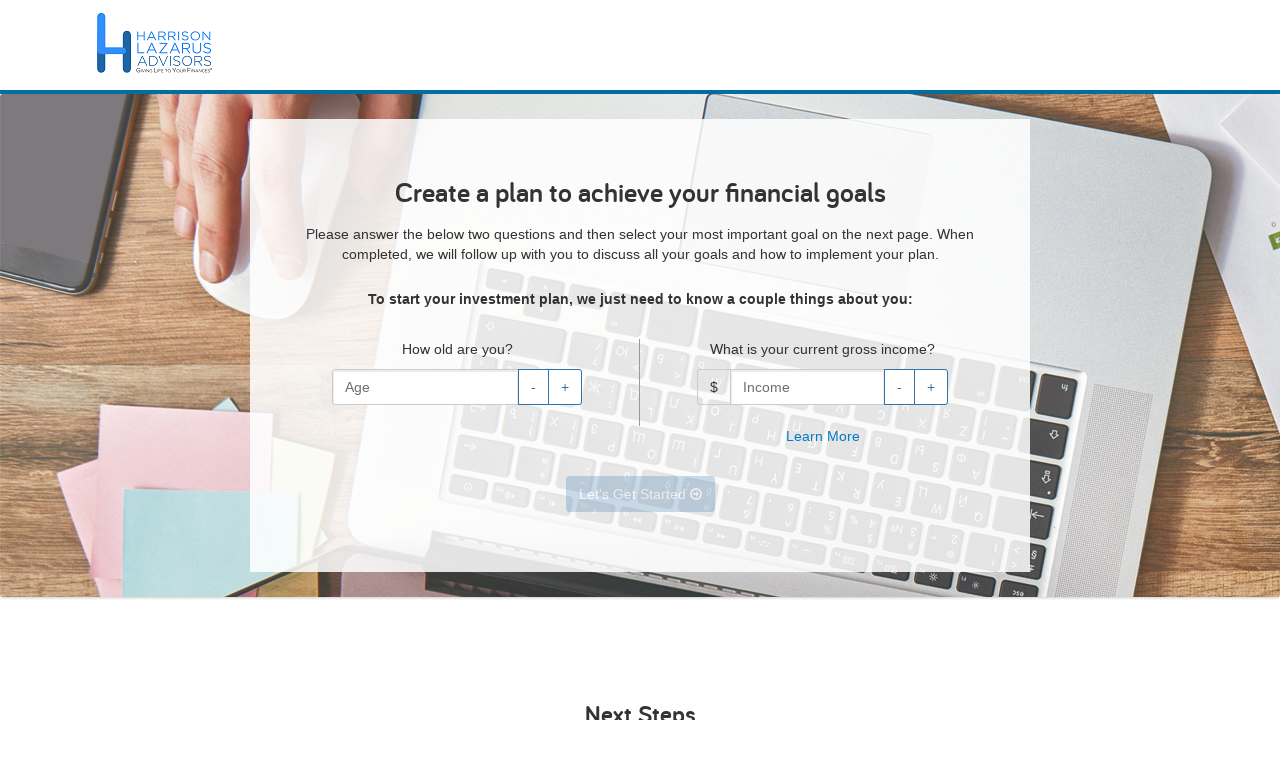

--- FILE ---
content_type: text/html; charset=utf-8
request_url: https://wealth.emaplan.com/ema/LeadGen/Welcome/10b2f087-68ae-41fd-b47f-0e57cf7ad05f?ema/ria/buckinghamsp/harrisonlazarus
body_size: 6091
content:


<!DOCTYPE html>
<html lang="en-us" class="is-csx">
<head>
	<meta property="og:title" content="Do you know where you stand with your financial goals?" />
	<meta property="og:type" content="website" />
	<meta property="og:image" content="https://wealth.emaplan.com/ema/Content/img/LeadGen/SocialMediaTraditional.jpg" />
	<meta property="og:description" content="Use this free tool to see how close you are to hitting your goals and to create a financial strategy. Request a consultation with a financial professional if you&#39;d like to create a plan." />
	<meta property="twitter:card" content="summary" />
	<meta property="twitter:site" content=@eMoneyAdvisor />
	<meta property="twitter:description" content="Use this free tool to see how close you are to hitting your goals and to create a financial strategy. Request a consultation with a financial professional if you&#39;d like to create a plan." />
	<meta property="twitter:title" content="Do you know where you stand with your financial goals?" />
	<meta property="twitter:image" content="https://wealth.emaplan.com/ema/Content/img/LeadGen/SocialMediaTraditional.jpg" />

	<meta name="viewport" content="width=device-width, initial-scale=1.0, viewport-fit=cover">
	<meta http-equiv="Content-Type" content="text/html; charset=utf-8" />
	<?import namespace="v" implementation="#default#VML" ?>
	<title>Welcome</title>
	<link rel="stylesheet" type="text/css" href="https://emacontent.com/bootstrap/8.4.0/css/ema.min.css">
<link href="/ema/wwwroot/css/content-css-areas-LeadGen-Shared.css?v=e0afb3b8cf" type="text/css" rel="stylesheet"/>
<link href="/ema/wwwroot/css/content-less-client-wizard.css?v=12d492861a" type="text/css" rel="stylesheet"/>
<link href="/ema/wwwroot/css/content-css-areas-LeadGen-Welcome.css?v=b082c8a33e" type="text/css" rel="stylesheet"/>
<link href="/ema/wwwroot/css/Content-less-layout.css?v=9076ef2536" type="text/css" rel="stylesheet"/>
<link href="/ema/wwwroot/css/Content-less-TransientNotifications.css?v=1d6093c7cf" type="text/css" rel="stylesheet"/>
<link href="/ema/wwwroot/css/jquery.ui.css?v=8bf9030621" type="text/css" rel="stylesheet"/>
<link href="/ema/wwwroot/css/Theme-Azure.css?v=50993bba3f" type="text/css" rel="stylesheet"/>
<link href="/ema/wwwroot/css/DefaultOverride.css?v=717ba9abbb" type="text/css" rel="stylesheet"/>
<link href="/ema/wwwroot/css/ThemeHacks.css?v=0ba742e8d5" type="text/css" rel="stylesheet"/>

	
	
<script type="text/javascript">
	window.emaMobileTest = /Mobile|iP(hone|od)|Android.+Mobile|BlackBerry|IEMobile|NetFront|Silk-Accelerated|(hpw|web)OS|Fennec|Minimo|Opera M(obi|ini)|Blazer|Dolfin|Dolphin|Skyfire/;
	window.emaTabletTest = /iPad|Kindle|Tablet|GT-P\d+|BNTV\d+|TF\d+|MZ\d+/;
	window.emaApplicationPath = '/ema/';
	window.emaPageRoute = 'LeadGen/{controller}/{linkId}/{action}/{id}';
	window.currentPartnerInstall = 'ema';
</script>

	<script src="/ema/wwwroot/scripts/global-error-logger.js?v=c09ec6df68" type="text/javascript"></script>

	<script src="https://emacontent.com/bundles/1.7.1/ema.js"></script>
<script src="https://emacontent.com/bundles/1.7.3/ema.templates.js"></script>
<script src="/ema/wwwroot/scripts/templates.js?v=bf84e4af5a" type="text/javascript"></script>
<script src="/ema/wwwroot/scripts/scripts-core.js?v=b10a30f060" type="text/javascript"></script>
<script src="/ema/wwwroot/scripts/Scripts-areas-LeadGen-Shared.js?v=fec7efab08" type="text/javascript"></script>
<script src="/ema/wwwroot/scripts/Scripts-areas-LeadGen-DisableSubmit.js?v=b9be5bd219" type="text/javascript"></script>
<script src="https://emacontent.com/bundles/1.7.3/ema.validation.js"></script>
<script src="/ema/wwwroot/scripts/bootstrap-ema.event-logger.js?v=892d10f581" type="text/javascript"></script>
<script src="/ema/wwwroot/scripts/emx-eMoneyClient.js?v=ec2e995c30" type="text/javascript"></script>


                              <script>!function(e){var n="https://s.go-mpulse.net/boomerang/";if("True"=="True")e.BOOMR_config=e.BOOMR_config||{},e.BOOMR_config.PageParams=e.BOOMR_config.PageParams||{},e.BOOMR_config.PageParams.pci=!0,n="https://s2.go-mpulse.net/boomerang/";if(window.BOOMR_API_key="DASML-QSKNT-6X5KT-8N8KT-H5CMM",function(){function e(){if(!o){var e=document.createElement("script");e.id="boomr-scr-as",e.src=window.BOOMR.url,e.async=!0,i.parentNode.appendChild(e),o=!0}}function t(e){o=!0;var n,t,a,r,d=document,O=window;if(window.BOOMR.snippetMethod=e?"if":"i",t=function(e,n){var t=d.createElement("script");t.id=n||"boomr-if-as",t.src=window.BOOMR.url,BOOMR_lstart=(new Date).getTime(),e=e||d.body,e.appendChild(t)},!window.addEventListener&&window.attachEvent&&navigator.userAgent.match(/MSIE [67]\./))return window.BOOMR.snippetMethod="s",void t(i.parentNode,"boomr-async");a=document.createElement("IFRAME"),a.src="about:blank",a.title="",a.role="presentation",a.loading="eager",r=(a.frameElement||a).style,r.width=0,r.height=0,r.border=0,r.display="none",i.parentNode.appendChild(a);try{O=a.contentWindow,d=O.document.open()}catch(_){n=document.domain,a.src="javascript:var d=document.open();d.domain='"+n+"';void(0);",O=a.contentWindow,d=O.document.open()}if(n)d._boomrl=function(){this.domain=n,t()},d.write("<bo"+"dy onload='document._boomrl();'>");else if(O._boomrl=function(){t()},O.addEventListener)O.addEventListener("load",O._boomrl,!1);else if(O.attachEvent)O.attachEvent("onload",O._boomrl);d.close()}function a(e){window.BOOMR_onload=e&&e.timeStamp||(new Date).getTime()}if(!window.BOOMR||!window.BOOMR.version&&!window.BOOMR.snippetExecuted){window.BOOMR=window.BOOMR||{},window.BOOMR.snippetStart=(new Date).getTime(),window.BOOMR.snippetExecuted=!0,window.BOOMR.snippetVersion=12,window.BOOMR.url=n+"DASML-QSKNT-6X5KT-8N8KT-H5CMM";var i=document.currentScript||document.getElementsByTagName("script")[0],o=!1,r=document.createElement("link");if(r.relList&&"function"==typeof r.relList.supports&&r.relList.supports("preload")&&"as"in r)window.BOOMR.snippetMethod="p",r.href=window.BOOMR.url,r.rel="preload",r.as="script",r.addEventListener("load",e),r.addEventListener("error",function(){t(!0)}),setTimeout(function(){if(!o)t(!0)},3e3),BOOMR_lstart=(new Date).getTime(),i.parentNode.appendChild(r);else t(!1);if(window.addEventListener)window.addEventListener("load",a,!1);else if(window.attachEvent)window.attachEvent("onload",a)}}(),"".length>0)if(e&&"performance"in e&&e.performance&&"function"==typeof e.performance.setResourceTimingBufferSize)e.performance.setResourceTimingBufferSize();!function(){if(BOOMR=e.BOOMR||{},BOOMR.plugins=BOOMR.plugins||{},!BOOMR.plugins.AK){var n=""=="true"?1:0,t="",a="clpqg6qx3tnew2lsqeqq-f-df93da140-clientnsv4-s.akamaihd.net",i="false"=="true"?2:1,o={"ak.v":"39","ak.cp":"790100","ak.ai":parseInt("499516",10),"ak.ol":"0","ak.cr":9,"ak.ipv":4,"ak.proto":"h2","ak.rid":"79567b98","ak.r":47605,"ak.a2":n,"ak.m":"a","ak.n":"essl","ak.bpcip":"18.223.3.0","ak.cport":50560,"ak.gh":"23.45.126.204","ak.quicv":"","ak.tlsv":"tls1.3","ak.0rtt":"","ak.0rtt.ed":"","ak.csrc":"-","ak.acc":"","ak.t":"1769111841","ak.ak":"hOBiQwZUYzCg5VSAfCLimQ==umhdTjOzVlLur7TcAjuLTvXVEc2WL1EJkA6HvZ52yfigxkWLC99Epgqe0pSf+R+S+xQU9cZgJbmSSyt17JGel/4Ru17bKhIXT8lw1J4kDpZE7vZBO7jMUwPE6NtmT0htYSuBByxlanN3prIIerw9Hrup04OqM1E0RKKaXYrQaKEyXi58d9LDUj/3z3sh1/mBDYAfJcdYE3/c3qgdsoCDSiawNwvx9JfJY243QyLpflXwWuoWg5hUl+hO6mPjRbYN+THqElDwfvrvfxqh9lJssCw5jWMsY/sZwnR4m9UZhCcipaHSi18eb93wtxfUMi7P2tOoD/k5dTuytO1RhAe+qCzdRhXSQhSdqyZTqGYbWlQo/4MCmCXd0U121zqx05rqDXYD9hrlrj4u2LTFAJROyTa/fFQ2mevc9IZT2ca/XyE=","ak.pv":"21","ak.dpoabenc":"","ak.tf":i};if(""!==t)o["ak.ruds"]=t;var r={i:!1,av:function(n){var t="http.initiator";if(n&&(!n[t]||"spa_hard"===n[t]))o["ak.feo"]=void 0!==e.aFeoApplied?1:0,BOOMR.addVar(o)},rv:function(){var e=["ak.bpcip","ak.cport","ak.cr","ak.csrc","ak.gh","ak.ipv","ak.m","ak.n","ak.ol","ak.proto","ak.quicv","ak.tlsv","ak.0rtt","ak.0rtt.ed","ak.r","ak.acc","ak.t","ak.tf"];BOOMR.removeVar(e)}};BOOMR.plugins.AK={akVars:o,akDNSPreFetchDomain:a,init:function(){if(!r.i){var e=BOOMR.subscribe;e("before_beacon",r.av,null,null),e("onbeacon",r.rv,null,null),r.i=!0}return this},is_complete:function(){return!0}}}}()}(window);</script></head>
<body class="DefaultBody site-body">
	<div class="site-content">
		

<div class="hero-well bg-color-theme-secondary">
	


<div class="navbar navbar-static-top navbar-default navbar-theme" role="navigation">
	<div class="container leadcapture-header">
		<div class="visible-xs-inline">
			<a class="navbar-left navbar-nav leadcapture-back-btn js-leadcapture-back-btn" href="#" hidden>
				<i class="fa fa-chevron-left"></i>&nbsp;Back
			</a>
		</div>
		<div class="navbar-brand text-center">
			<img src="/ema/resources/ema/ria/buckinghamsp/harrisonlazarus/Files/Images/Header/TopLeftLogo.gif?v=104238955971" alt="Advisor Logo" />
		</div>
	</div>
</div>

	<div class="margin-bottom-lg">
		


<div class="banner" style="background-image: url('/ema/Content/img/LeadGen/WelcomeHeader.jpg');">
	<div class="container">
		<div class="row">
			<div class="col-md-offset-2 col-md-8 text-center banner-content">
				

<h1 class="h1 margin-bottom-sm">Create a plan to achieve your financial goals</h1>
<p class="margin-bottom-sm">Please answer the below two questions and then select your most important goal on the next page.  When completed, we will follow up with you to discuss all your goals and how to implement your plan.</p>
<p class="banner-content-description"><strong>To start your investment plan, we just need to know a couple things about you:</strong></p>


				

<form action="/ema/LeadGen/Welcome/10b2f087-68ae-41fd-b47f-0e57cf7ad05f?ema/ria/buckinghamsp/harrisonlazarus" method="post"><input name="__RequestVerificationToken" type="hidden" value="BU0cuSmx82jqGywDpujB_5DwWoABD3GSMgUD1hdIbffVz9vcuMRyjwkJg1w8w1J8ziBbeUEMzCX-4Uf1djN8qG0fV3T7GfM_Eaue52hoeXsV4aJFtFpMhtzS4Qo5Tg_fwRQ5NUFB88dt8LRTgSbfng2" /><div class="validation-summary-valid" data-valmsg-summary="true"><ul><li style="display:none"></li>
</ul></div>	<div class="row">
		<div class="col-md-6 column-divider">
			<label id="Age-input-label" class="banner-content-input-label" >How old are you?</label>
			

<div class="form-group ctrl ctrl-plusminus banner-content-input" data-increment="1" data-min="18" data-max="100" style="position: relative;">
	<div class="input-group">
		<input aria-labelledby="Age-input-label Age-input-error-label" class="form-control ctrl-plusminus-input" data-val="true" data-val-number="The field Age must be a number." data-val-range="Please select an age between 18 and 100." data-val-range-max="100" data-val-range-min="18" data-val-regex="Please enter digits only for your age." data-val-regex-pattern="^[0-9]+$" data-val-required="Please enter your current age." id="Age" name="Age" placeholder="Age" type="tel" value="" />
		<div class="input-group-btn">
			<button type="button" class="btn btn-default ctrl-plusminus-down" tabindex="-1" > - </button>
			<button type="button" class="btn btn-default ctrl-plusminus-up" tabindex="-1" > + </button>
		</div>
	</div>
	<div id="Age-input-error-label" class="ctrl-input-error">
		<small><span class="field-validation-valid" data-valmsg-for="Age" data-valmsg-replace="true"></span></small>
	</div>
</div>

		</div>
		<div class="col-md-6">
			<label id="Income-input-label" class="banner-content-input-label" for="Income">What is your current gross income?</label>
			

<div class="form-group ctrl ctrl-plusminus banner-content-input" data-increment="1000" data-min="0" data-max="2147483647" style="position: relative;">
	<div class="input-group">
		<div class="input-group-addon">$</div>
		<input aria-labelledby="Income-input-label Income-input-error-label" class="form-control ctrl-plusminus-input" data-val="true" data-val-number="The field Income must be a number." data-val-range="Please enter a positive value for your income." data-val-range-max="2147483647" data-val-range-min="0" data-val-regex="Please enter only whole numbers for dollar values (no decimals/cents)." data-val-regex-pattern="^[0-9]+$" data-val-required="Please enter your current income." id="Income" name="Income" placeholder="Income" type="tel" value="" />
		<div class="input-group-btn">
			<button type="button" class="btn btn-default ctrl-plusminus-down" tabindex="-1"> - </button>
			<button type="button" class="btn btn-default ctrl-plusminus-up" tabindex="-1"> + </button>
		</div>
	</div>
	<div id="Income-input-error-label" class="ctrl-input-error">
		<small><span class="field-validation-valid" data-valmsg-for="Income" data-valmsg-replace="true"></span></small>
	</div>
</div>

			<a class="js-trackevent" href="#learnMoreModal" data-toggle="modal" data-target="#learnMoreModal">Learn More</a>
		</div>
	</div>
	<div class="margin-top">
		<button type="submit" class="js-submit-button btn btn-primary" disabled="disabled">Let's Get Started <i class="fa fa-arrow-circle-o-right"></i></button>
	</div>
</form>
<script type="text/javascript">
	$(function () {
		$('.js-trackevent').click(function () {
			var eventDomain = "Core Platform";
			var eventFeature = "Lead Capture";
			var eventSpecificProperties = {
				"Step": "Welcome - LearnMore",
				"Source": "10b2f087-68ae-41fd-b47f-0e57cf7ad05f" ,
				"Name": "" ,
				"Advisor ID": "923ab5e1-0b8d-470b-a171-488340f33c00" ,
				"Correlation ID": "4ef4e3b2-8ba9-4050-9af4-8286369dd3ed" ,
				"Integration Partner": "",
				"Client Designation": "Lead"
			};
			window.eventLogger.logEvent(eventDomain, eventFeature, eventSpecificProperties);
		});
	})
</script>

			</div>
		</div>
	</div>
</div>

<div class="container">
	<div class="welcome-section margin-top-lg">
		


<div class="text-center">
	<h2 class="h2">Next Steps</h2>
	<hr class="margin-bottom header-border-bottom" />

			<div class="progress-section-lg">
		<div>
			<div class="progress-circle-lg progress-circle-active-lg">
				1
			</div>
			<div class="progress-title-lg">
				Choose a goal to see where you stand
			</div>
		</div>
			<div class="progress new-progress-lg hidden-xs hidden-sm">
				<div class="progress-bar-lg" role="progressbar"></div>
			</div>
	</div>

			<div class="progress-section-lg">
		<div>
			<div class="progress-circle-lg progress-circle-active-lg">
				2
			</div>
			<div class="progress-title-lg">
				Identify a strategy to improve
			</div>
		</div>
			<div class="progress new-progress-lg hidden-xs hidden-sm">
				<div class="progress-bar-lg" role="progressbar"></div>
			</div>
	</div>

			<div class="progress-section-lg">
		<div>
			<div class="progress-circle-lg progress-circle-active-lg">
				3
			</div>
			<div class="progress-title-lg">
				Request a consultation
			</div>
		</div>
	</div>


</div>

	</div>
	<div class="row welcome-section">
		

<div class="col-lg-offset-1 col-lg-6 col-md-7">
	<div class="img-container col-sm-padded-sides">
		
			<img class="img-responsive" src="/ema/Content/img/LeadGen/WelcomeLaptopTraditional.png" alt="Laptop displaying financial planning website" />
			<div class="img-secondary col-sm-padded-right">
				<img src="/ema/Content/img/LeadGen/WelcomeTabletTraditional.png" alt="Tablet displaying mobile-friendly financial planning website" />
			</div>
		
	</div>
</div>
<div class="col-lg-4 col-md-5 col-sm-margin-top col-sm-padded-sides">
	<h2 class="h2 col-sm-text-center">Stay on track</h2>
	<hr class="margin-bottom header-border-bottom header-border-bottom-left" />
	<p class="margin-bottom col-sm-text-center">
			<text>Ready to take control of your financial future? Start by selecting a goal that is most important to you. You&apos;ll be able to see if you&apos;re on track and how simple adjustments can impact your ability to reach your goal. Once you&apos;re ready, request a consultation, and we&apos;ll work together to build a plan to help make your financial goals a reality.</text>
	</p>
	<div class="visible-md visible-lg">
		

<div class="media">
	<div class="media-left media-middle">
		<i class="fa fa-bar-chart fa-2x fa-fw color-chart-orange-shade"></i>
	</div>
	<div class="media-body media-middle">
			<text>Select a goal</text>
	</div>
</div>
<div class="media">
	<div class="media-left media-middle">
		<i class="fa fa-money fa-2x fa-fw color-chart-green-shade"></i>
	</div>
	<div class="media-body media-middle">
			<text>See how contributions affect your goal</text>
	</div>
</div>
<div class="media">
	<div class="media-left media-middle">
		<i class="fa fa-balance-scale fa-2x fa-fw color-chart-purple-shade"></i>
	</div>
	<div class="media-body media-middle">
			<text>Request a consultation with an advisor to help stay on top of your finances</text>
	</div>
</div>

	</div>
	<div class="visible-xs visible-sm">
		

<div class="text-center">
	<i class="fa fa-bar-chart fa-3x fa-fw color-chart-orange-shade margin-bottom-sm"></i>
	<div class="margin-bottom">
			<text>Select a goal</text>
	</div>
</div>
<div class="text-center">
	<i class="fa fa-money fa-3x fa-fw color-chart-green-shade margin-bottom-sm"></i>
	<div class="margin-bottom">
			<text>See how contributions affect your goal</text>
	</div>
</div>
<div class="text-center">
	<i class="fa fa-balance-scale fa-3x fa-fw color-chart-purple-shade margin-bottom-sm"></i>
	<div class="margin-bottom">
			<text>Request a consultation with an advisor to help stay on top of your finances</text>
	</div>
</div>
	</div>
</div>
	</div>
</div>
<div class="modal fade learnMoreModal" id="learnMoreModal" tabindex="-1" role="dialog" aria-labelledby="learnMoreModalTitle" aria-hidden="true">
	<div class="modal-dialog modal-dialog-centered" role="document">
		<div class="modal-content">
			<div class="modal-header">
				<h4 class="modal-title" id="learnMoreModalTitle">Learn More
					<button type="button" class="close" data-dismiss="modal" aria-label="Close">
						<span aria-hidden="true">&times;</span>
					</button>
				</h4>
			</div>
			<div class="modal-body">
				<h4>
					<b>What is Current Gross Income?</b>
				</h4>
				<br />
				Current Gross Income includes all annual pre-tax income that you can expect to receive each year between now and your selected retirement age.  This could include, but is not limited to, employment compensation, rental income, and business income.  Do not include dividends and income from investments as the tool/service assumes those to be reinvested rather than distributed as income.
			</div>
			<div class="modal-footer">
				<button type="button" class="btn btn-primary" data-dismiss="modal">Close</button>
			</div>
		</div>
	</div>
</div>



	</div>
</div>


	</div>
	<div class="site-footer-default page-footer hidden-print">
		<div class="container">
			






	<div class="text-center">
		<ul class="list-inline">
				<li>
					<a href="/ema/LeadGen/Legal/10b2f087-68ae-41fd-b47f-0e57cf7ad05f/Index/Security"><small>Security</small></a>
				</li>
					<li>
						&middot;
					</li>
				<li>
					<a href="/ema/LeadGen/Legal/10b2f087-68ae-41fd-b47f-0e57cf7ad05f/Index/Disclaimer"><small>Disclaimer</small></a>
				</li>
					<li>
						&middot;
					</li>
				<li>
					<a href="/ema/LeadGen/Legal/10b2f087-68ae-41fd-b47f-0e57cf7ad05f/Index/Privacy"><small>Privacy Notice</small></a>
				</li>
		</ul>
	</div>

<div class="text-center">
	<small>&copy; 2026 eMoney Advisor, LLC. All rights reserved.</small>
	<br /><br />
	<small class="footer-version">Software Version: 10.3.1046.11502</small>
</div>
		</div>
	</div>

	
	<script type="text/javascript">
		var mixpanelMetadata = {"LeadGenType":"Traditional","StepType":null,"GoalType":"","AdvisorID":"923ab5e1-0b8d-470b-a171-488340f33c00","ClientID":"77777777-7777-7777-7777-777777777777","CorrelationID":"4ef4e3b2-8ba9-4050-9af4-8286369dd3ed","ClientDesignation":"Lead","LeadGenMetadataID":"10b2f087-68ae-41fd-b47f-0e57cf7ad05f","IntegrationPartner":"","MixpanelApiToken":"066418d7187d4353ae457ba1683ae0b4","Age":null,"CurrentUserProperties":{"OfficeId":"ema/ria/buckinghamsp/harrisonlazarus","UserRoles":"Clients","Partner":"ema"}};
		window.eventLogger = new EventLogger('066418d7187d4353ae457ba1683ae0b4', {"OfficeId":"ema/ria/buckinghamsp/harrisonlazarus","UserRoles":"Clients","Partner":"ema"}, 'Lead Capture');
		window.eventLogger.init();
	</script>

	
	<script type="text/javascript">
		if (window.mixpanel) {
			mixpanel.reset();
		}
	</script>

    <input name="__RequestVerificationToken" type="hidden" value="jNw5xzuZXgIUKDl2S80BNKxd9R0TfW8vpJ9z6lZEU0rxT-GSgpCUbnTrGubrbYfibkNu3jAAkwaWaS0t61veWNMOaFQiaJRASj7uSwlrLcctb4n_axbqrsao10zXWs8TZPrBKX9-aAi_wwHbjaQIZQ2" />
	<script type="text/javascript">
		if (mixpanelMetadata.Age && window.mixpanel) {
			mixpanel.register_once({
				'Lead Age': mixpanelMetadata.Age
			});
		}

		eventLogger.logEvent('Core Platform', 'Lead Capture', {
			Step: 'Welcome',
			Source: '10b2f087-68ae-41fd-b47f-0e57cf7ad05f',
			Name: '',
			'Advisor ID': '923ab5e1-0b8d-470b-a171-488340f33c00',
			'Correlation ID': '4ef4e3b2-8ba9-4050-9af4-8286369dd3ed',
			'Integration Partner': '',
			'Client Designation': 'Lead'
		});

		$(function() {
			$('[data-toggle="tooltip"]').tooltip();
		})
	</script>

<script type="text/javascript"  src="/NksUXj/G/i/AItnafISFg/pOp3JpbrYbDktJ9OEi/Fl0XSl4/fEVDK/DQkTBIB"></script></body>
</html>


--- FILE ---
content_type: text/css
request_url: https://wealth.emaplan.com/ema/wwwroot/css/content-css-areas-LeadGen-Shared.css?v=e0afb3b8cf
body_size: 890
content:
div.validation-summary-errors{border:2px solid #a94442;padding:5px;text-align:left;margin-bottom:15px}div.validation-summary-errors ul:before{content:"Please fix the following errors:";font-weight:700;margin-left:-20px}div.validation-summary-errors ul{list-style-type:disc;margin-left:20px}.content-leadgen .page-header{font-family:Helvetica Neue,Helvectica,Arial,Sans-Serif;font-weight:700;font-size:18px;line-height:18px;margin-top:15px;margin-left:15px;margin-right:15px;margin-bottom:30px}.h3.page-header,h3.page-header{border-bottom:2px solid #333}.content-leadgen .media{margin-top:-6px}.page-header .media-body,.page-header .media-icon{line-height:30px}.editor-field{position:relative}.editor-field .field-validation-error{display:block;position:absolute;margin-top:-18px}.field-validation-error{color:#dd6a66;font-size:smaller}.navbar-theme .navbar-nav>li>a:focus,.navbar-theme .navbar-nav>li>a:hover{margin-top:0!important}.rtq-answer{margin-left:10px}.rtq-answer-label{font-weight:400;display:inline}.no-underline,.no-underline:focus,.no-underline:hover,.no-underline:visited{text-decoration:none}.rotate-chevron.collapsed .fa-chevron-up{-ms-transform:rotate(180deg);-moz-transform:rotate(180deg);-webkit-transform:rotate(180deg);transform:rotate(180deg)}.bg-gray{background-color:#f8f8f8}.button-row .nav-area-continue{border-left:none;border-bottom-right-radius:3px}.button-row .nav-area-previous{border-right:1px solid #ddd;border-bottom-left-radius:3px}input[type=number]::-webkit-inner-spin-button,input[type=number]::-webkit-outer-spin-button{-webkit-appearance:none!important;margin:0!important;-moz-appearance:textfield!important}input[type=number]{-moz-appearance:textfield!important}.content-leadgen .page-header .media-icon{font-size:16px}.page-header .media-icon .ei-sunset{font-size:22px;line-height:28px}.savings-option-disclaimer{font-size:11px;margin-top:5px}@media (min-width:1px) and (max-width:767px){.navbar-theme .leadcapture-header>.navbar-brand{margin:0 auto;float:none}.leadcapture-back-btn{padding:20px 15px}.modal{width:97%}.nav-area-continue{margin:20px;padding:0}.nav-area-continue button{border-radius:3px}.content-leadgen .page-header{margin-left:0;margin-right:0}.container{padding:0}.row{margin:0}[class*=col-]{padding:0}}@media (min-width:768px){.match-col-height{display:table;width:100%}.match-col-height [class*=col-]{float:none;display:table-cell;vertical-align:top}}hr{margin:20px auto 30px auto}.legal-page-content ul{list-style-type:disc;margin-left:auto;margin-right:auto;padding-left:40px}.editor-field,.editor-label{margin:auto}.field-validation-valid{display:inline}.hero-well{padding-bottom:0;margin-bottom:0}.panel,form .lightbox{margin-bottom:0}.navbar-theme .leadcapture-header{height:90px}.navbar-theme .leadcapture-header>.navbar-brand{width:200px;height:90px;padding-top:10px}.navbar-theme .leadcapture-header>.navbar-brand img{max-width:200px;max-height:70px;height:auto}@media (max-width:767px){.navbar-theme .leadcapture-header{height:60px}.navbar-theme .leadcapture-header>.navbar-brand{width:200px;height:60px;padding-top:0}.navbar-theme .leadcapture-header>.navbar-brand img{max-width:200px;max-height:40px;height:40px;width:auto}}

--- FILE ---
content_type: text/css
request_url: https://wealth.emaplan.com/ema/wwwroot/css/content-less-client-wizard.css?v=12d492861a
body_size: 1629
content:
.progress-div{margin:0 15px 60px auto;padding-bottom:15px}.progress-circle-lg{font-size:18px;border:solid 2px #d3d3d3;width:30px;max-width:30px;height:30px;color:#d3d3d3;display:inline-block;line-height:27px}.new-progress-lg{height:6px;width:150px;margin:12px -6px 6px -5px;background-color:#d3d3d3}.progress-section-lg{margin-bottom:30px}.progress-title-lg{-moz-transform:translateX(-30%);-ms-transform:translateX(-30%);-o-transform:translateX(-30%);-webkit-transform:translateX(-30%);transform:translateX(-30%);width:100px;overflow-wrap:break-word;font-size:14px;color:#d3d3d3;margin-top:3px}.progress-final-lg{width:45px;font-size:14px;color:#d3d3d3;margin-top:3px}.progress-title-active-lg{color:#90c467}.progress-circle{font-size:14px;border:solid 2px #c9c9c9;width:26px;max-width:26px;height:26px;max-height:26px;color:#c9c9c9;display:inline-block;line-height:18px;padding-top:2px}.new-progress{height:5px;width:61px;margin:0 -4px 2px -5px;background-color:#c9c9c9}.progress-title{transform:translateX(-32%)}.progress-final{position:absolute;margin-left:-22px;min-width:60px}.progress-final,.progress-title{margin-top:5px;color:#999;font-size:12px;line-height:13px;max-width:70px;overflow-wrap:break-word}.progress-title-active{color:#333}.new-progress,.new-progress-lg{display:inline-block;border-radius:0;box-shadow:none}.progress-circle,.progress-circle-lg{border-radius:50%;z-index:100}.progress-bar,.progress-bar-lg{box-shadow:none;z-index:1;background-color:#90c467}.progress-section,.progress-section-lg{display:inline-block;vertical-align:top}.progress-circle{font-weight:700}.progress-circle,.progress-circle-lg,.progress-div,.progress-final,.progress-final-lg,.progress-title,.progress-title-lg{text-align:center}.progress-bar,.progress-bar-lg,.progress-circle,.progress-circle-lg,.progress-title,.progress-title-lg{position:relative}.progress-circle-active,.progress-circle-active-lg{border-color:#90c467;background-color:#90c467;color:#fff}.progress-circle-gray{border:solid 2px #ddd;z-index:50}.scale-chart .progress{position:absolute;top:11px;left:5px;height:3px;width:100%}.progress-circle-gray,.scale-chart .progress{background-color:#ddd}.scale-chart-point-container{position:absolute;top:-5%;z-index:100;padding:0 15px}.scale-chart-point{display:inline-block;width:30px;height:30px;border-radius:50%;border:1px solid;border-color:#ffc70b;color:#f8f8f8;z-index:100}.scale-chart-point .fa{line-height:30px}@media (min-width:1px) and (max-width:767px){.progress-div,.progress-div.margin-right-sm{margin:0 auto}.progress-div .pull-right{float:none!important}.progress-section{margin-right:-2px}.new-progress{width:38px;margin:0 -4px 2px -4px}.scale-chart-point-container{padding:0}.progress-title{transform:translateX(-30%)}.progress-final{margin-left:-15px;min-width:60px}.progress-final,.progress-title{max-width:60px;font-size:10px}}.font-sm{font-size:12px}.font-md{font-size:14px}.font-lg,.font-lg .btn-lg{font-size:18px}.font-header{font-size:24px;font-weight:700}.page-header .media-icon{font-size:30px}.page-header .media-body{width:auto}.font-header-lg{font-size:32px}.font-header-icon-xl{font-size:108px}.font-header-icon-lg{font-size:75px}.font-xl{font-size:20px}.font-icon-size{font-size:32px}.fa-rotate-45{-ms-filter:"progid:DXImageTransform.Microsoft.BasicImage(rotation=1)";-webkit-transform:rotate(45deg);-ms-transform:rotate(45deg);transform:rotate(45deg)}.hero-well{background-color:#f5f8fd;border-bottom:1px solid #ddd;padding-bottom:75px}@media (-ms-high-contrast:none),(-ms-high-contrast:active){.hero-well{height:100%}}.lightbox{background-color:#fff;border:1px solid #ccc;border-radius:3px;margin-bottom:30px}.lightbox-content{padding:30px}.icon-list i{margin:0 8px}.padding-left{padding-left:30px}.padding-left-sm{padding-left:15px}.padding-right{padding-right:30px}.padding-right-sm{padding-right:15px}.padding-top-sm{padding-top:15px}.padding-top-smallish{padding-top:18px}.padding-top{padding-top:30px}.padding-bottom{padding-bottom:30px}.padding-bottom-sm{padding-bottom:15px}.padding-3x{padding:60px}.padding-sm{padding-top:15px;padding-bottom:15px;padding-left:15px;padding-right:15px}.padding-md{padding-top:30px;padding-bottom:30px;padding-right:30px;padding-left:30px}.margin-top{margin-top:30px}.margin-top-sm{margin-top:15px}.margin-top-lg{margin-top:60px}.margin-bottom{margin-bottom:30px}.margin-bottom-sm{margin-bottom:15px}.margin-bottom-lg{margin-bottom:60px}.margin-bottom-xl{margin-bottom:100px}.navbar-default .navbar-toggle{border-color:#000}.margin-right-sm{margin-right:15px}.margin-left-sm{margin-left:15px}.margin-sides-sm{margin-right:15px;margin-left:15px}.margin-sm{margin:15px}.margin-xs{margin:10px}.padding-xs{padding:5px}.is-loading:after{position:absolute;top:0;left:0;width:100%;height:100%;background:url(../../Content/img/loading.gif) center center no-repeat;content:" "}.bottom-border{border-bottom:2px solid #d3d3d3}.margin-top-50{margin-top:50px}@media (min-width:1px) and (max-width:767px){.navbar-right{float:right}}.inline-block{display:inline-block}.disclosure-digital{height:655px;overflow-x:hidden;overflow-y:auto;margin-top:30px}.targeted-disclosure-digital{height:655px;overflow-x:hidden;overflow-y:auto;margin-top:30px;padding-right:2px;margin-top:-30px}.advisory-fee-margin-top-25{margin-top:25px!important}.advisory-fee-margin-top-17{margin-top:-17px!important}.advisory-fee-margin-top-35{margin-top:-35px}body,body>form,html{height:100%}.with-stickyfooter{min-height:100%}.page-footer{background-color:#fff;color:#777}.page-footer a{color:#777}.page-footer a.text-muted{color:#999}.page-footer li{line-height:2em}.page-footer ul.list-inline li{line-height:1em}.page-footer:before{content:"";border-top:1px solid #ccc}.page-footer .row{margin-bottom:15px}.page-footer .page-footer-image{margin:20px 0}.navbar-static-top .navbar-brand{width:89px;margin-right:10px;padding-top:8px;padding-bottom:8px;height:auto}.navbar-default.navbar-white{background-color:#fff;border-color:#ccc;color:#57575f;min-height:60px}.navbar-nav li a{line-height:40px}.navbar-default.navbar-white .navbar-nav>li :focus,.navbar-default.navbar-white .navbar-nav>li :hover,.navbar-default.navbar-white .navbar-nav>li :visited{background-color:#ddd}.navbar-default.navbar-white .navbar-nav>li a{color:#57575f}.navbar-default.navbar-white .navbar-nav>li a:hover{color:#333}.alert-fixed{position:relative;margin-bottom:0;z-index:100}.nav-btn-row{background-color:#f8f8f8}.nav-btn{padding:15px;border-top:1px solid #ddd;border-bottom:none;border-right:none;border-left:none;border-radius:0}.nav-btn-previous{color:#999}.nav-btn-previous:hover{color:#666}.nav-area-continue{border-left:1px solid #ddd;padding-left:0}.nav-area-previous{padding-right:0}.navbar-static-top{margin-bottom:30px}

--- FILE ---
content_type: text/css
request_url: https://wealth.emaplan.com/ema/wwwroot/css/Content-less-layout.css?v=9076ef2536
body_size: -12
content:
.site-body{display:flex;min-height:100vh;flex-direction:column}.site-content{flex:1;display:inline-grid}.site-footer-default{padding:15px 0}@media (min-width:1px) and (max-width:767px){.site-footer-default{font-size:smaller}}@media (-ms-high-contrast:none),(-ms-high-contrast:active){.site-body{height:100vh}.site-content{flex-basis:auto}}

--- FILE ---
content_type: text/css
request_url: https://wealth.emaplan.com/ema/wwwroot/css/Theme-Azure.css?v=50993bba3f
body_size: 33698
content:
.content-box{-moz-box-sizing:content-box;-webkit-box-sizing:content-box;box-sizing:content-box}.no-text-shadow{text-shadow:none;-webkit-text-shadow:none}.no-box-shadow{-webkit-box-shadow:none;box-shadow:none}.uiOpaque50{opacity:50/100;-ms-filter:"\"progid:DXImageTransform.Microsoft.Alpha(Opacity=50)\""}@media (max-width:767px){body{padding:0;padding:env(safe-area-inset-top) env(safe-area-inset-right) env(safe-area-inset-bottom) env(safe-area-inset-left)}.header-area{background-color:#000;height:0;height:env(safe-area-inset-top);position:fixed;top:0;width:100%;z-index:1000}}.screen-reader-text{clip:rect(1px,1px,1px,1px);height:1px;width:1px;overflow:hidden;position:absolute!important}.bg-theme{background-color:#116f9e}.DisclaimerContent ul{padding-left:25px}.DisclaimerContent li{list-style:disc}#P6BWWR9LQB-widget-frame{left:0!important}.loading-controlled{opacity:0}.loading-controlled.loader{opacity:1}.loading-controlled.loaded{opacity:1;transition:opacity .5s ease-in}.main-loading-spinner-container{text-align:center;animation-name:opacity-delay;animation-duration:3s;animation-timing-function:ease}@keyframes opacity-delay{0%{opacity:0}50%{opacity:0}100%{opacity:1}}.main-loading-spinner-container .main-loading-spinner-message{padding-top:10px}.fade-appear,.fade-enter{opacity:0}.fade-appear-active,.fade-enter-active{transition:opacity 250ms ease-in;opacity:1}.content-background{clear:both}.control-bar .uifControl label{color:#666}.breadcrumb-selected{color:#333}.table-highlight-background{background-color:#003f7f}.table-hover-background{background-color:#e1e8eb}.table-accent-hover-background{background-color:#e1e8eb}.panel-actions-background{background-color:#ebf3f7}.dialog-frame{padding:2px}.ie7 .dialog-frame,.ie8 .dialog-frame{padding:0}.dialog-title{color:#3b3b3b;text-shadow:0 1px 1px #fff;padding:0 20px;height:44px;line-height:44px;font-size:18px;border-bottom:solid 1px #d0d0d0;background-color:#f0f0f0;border-top-right-radius:5px;border-top-left-radius:5px;border-bottom-right-radius:0;border-bottom-left-radius:0}.dialog-background{background:#fff}.dialog-confirm-content{padding:20px}.wizard-title{padding-left:8px;padding-right:8px}.wizard-title{font-size:18px;background:0 0;height:27px;padding:0}.wizard-buttons{margin:0;padding:15px 0 0;border-top:solid 1px #e5e5e5}.loadTimeBanner .ei{font:normal normal normal 14px/1 FontAwesome;font-size:28px;color:#3272a9}.loadTimeBanner .ei-comments:before{content:"\f05a"!important}.refreshBanner{text-align:left}.banner{position:relative;margin-bottom:30px;background:#ebfaff;padding:25px;border-radius:3px;box-shadow:0 1px 3px 0 rgba(0,0,0,.2)}.banner .banner-cell{display:table-cell;vertical-align:middle}.banner .banner-icon{margin-right:15px;width:40px;min-width:40px;height:40px;padding:10px;border-radius:50%;background:#1d72aa;color:#fafafa}.banner .banner-text{width:100%}.banner .banner-title{font-weight:700}.banner .banner-message-em{font-weight:700}.banner .banner-close{position:absolute;top:2px;right:2px;padding:8px;color:#707070;opacity:.7}.banner .banner-close:active,.banner .banner-close:focus,.banner .banner-close:hover{opacity:1}.banner .banner-button{white-space:nowrap;color:#026e9f;background-color:#fff;border-color:#026e9f;margin-right:9px}@media (min-width:1px) and (max-width:767px){.banner{margin-bottom:20px}}.card.card-sm{font-size:16px;-webkit-box-align:stretch;-ms-flex-align:stretch;align-items:stretch;height:222px;border-style:none;border-radius:3px;box-shadow:0 1px 3px 0 rgba(0,0,0,.2);overflow:hidden;position:relative}.card.card-sm>*{border-top:none;border-bottom:none;border-left-style:none;border-right-style:none;border-radius:0}.card.card-sm .card-body{padding-bottom:25px;padding-left:25px;padding-right:25px;position:relative}.card.card-sm .card-sm-footer{padding-bottom:25px;padding-left:25px;padding-right:25px;position:relative}.card.card-sm .card-sm-footer .change-icon{margin-right:5px}.card.card-sm .card-sm-footer .change-subtext{padding-top:3px}.card.card-sm .card-primarytext{position:relative;font-size:1.85em;margin-right:12px}.card.card-sm .text-small{font-size:14px}.card.card-sm .change-value{position:relative}.card.card-sm .table tbody tr{border-bottom:none}.card.card-sm .footer-flex{display:-webkit-box;display:-ms-flexbox;display:flex;-webkit-box-pack:justify;-ms-flex-pack:justify;justify-content:space-between}.card.card-sm .background-chart{position:absolute;height:222px!important;width:100%!important}@media (min-width:1px) and (max-width:767px){.card.card-sm .card-body{padding-bottom:20px;padding-left:20px;padding-right:20px}.card.card-sm .card-sm-footer{padding-bottom:20px;padding-left:20px;padding-right:20px}}.vertical-group{display:-webkit-box;display:-ms-flexbox;display:flex;-webkit-box-direction:normal;-webkit-box-orient:vertical;-ms-flex-flow:column;flex-flow:column}.overlap-children>:not(:last-child){margin-right:-15px}.center-items-vertical{display:-webkit-box;display:-ms-flexbox;display:flex;-webkit-box-direction:normal;-webkit-box-orient:horizontal;-ms-flex-flow:row;flex-flow:row;-webkit-box-align:center;-ms-flex-align:center;align-items:center}.justify-items-vertical{display:-webkit-box;display:-ms-flexbox;display:flex;-webkit-flex-direction:column;-ms-flex-direction:column;flex-direction:column;-webkit-box-pack:justify;-ms-flex-pack:justify;justify-content:space-between}.justify-items-vertical *{line-height:1.15}.flex{display:-webkit-box;display:-ms-flexbox;display:flex}.flex-allow-wrap{display:-webkit-box;display:-ms-flexbox;display:flex;-webkit-box-direction:normal;-webkit-box-orient:horizontal;-ms-flex-flow:row;flex-flow:row;-webkit-box-align:center;-ms-flex-align:center;align-items:center;-webkit-box-pack:justify;-ms-flex-pack:justify;justify-content:space-between;flex-wrap:wrap}.flex-allow-wrap *{line-height:1.15}.flex-container{display:-webkit-box;display:-ms-flexbox;display:flex;-webkit-box-direction:normal;-webkit-box-orient:horizontal;-ms-flex-flow:row;flex-flow:row;-webkit-box-align:center;-ms-flex-align:center;align-items:center;-webkit-box-pack:justify;-ms-flex-pack:justify;justify-content:space-between;flex-wrap:wrap;flex-grow:1}.flex-container *{line-height:1.15}.flex-container *{line-height:1.15}.horizontal-group-justified{display:-webkit-box;display:-ms-flexbox;display:flex;-webkit-box-align:stretch;-ms-flex-align:stretch;align-items:stretch;-webkit-box-pack:justify;-ms-flex-pack:justify;justify-content:space-between;-webkit-box-direction:normal;-webkit-box-orient:horizontal;-ms-flex-direction:row;flex-direction:row;width:100%}.contents-dead-center{display:-webkit-box;display:-ms-flexbox;display:flex;-webkit-box-pack:center;-ms-flex-pack:center;justify-content:center;-ms-flex-line-pack:center;align-content:center;-webkit-box-align:center;-ms-flex-align:center;align-items:center}.full-width{width:100%}.flex-item-half{max-width:45%}.flex-full-width{flex:100%}.flex-grow{flex-grow:1}@media (max-width:767px){.flex-row-xs{display:-webkit-box;display:-ms-flexbox;display:flex;-webkit-box-direction:normal;-webkit-box-orient:horizontal;-ms-flex-direction:row;flex-direction:row;-webkit-box-pack:justify;-ms-flex-pack:justify;justify-content:space-between}}.card{border:1px solid transparent;border-radius:3px;background-color:#fff;border-style:none;box-shadow:0 1px 3px 0 rgba(0,0,0,.2);color:#4a4a4a;font-size:16px}.card h1,.card h2,.card h3{margin-bottom:0}.card h1 small,.card h2 small,.card h3 small{color:#4a4a4a}.card h3{margin:0;font-size:16px;font-family:"Helvetica Neue",Helvetica,Arial,sans-serif}.card a:focus{outline-offset:0;outline-width:2px}.card>*{border-top:solid 1px #ebf3f7;border-bottom:solid 1px #ebf3f7;border-left-style:none;border-right-style:none;border-radius:0}.card .row{margin:0}.card [class*=col-]{padding:0}.card * .warning-icon{padding-left:5px}.card .progress{margin-bottom:0}.card .card-action{font-weight:500}.card .img-circle-bordered-icon.fa.contents-dead-center{display:-webkit-box;display:-ms-flexbox;display:flex;-webkit-box-pack:center;-ms-flex-pack:center;justify-content:center;-ms-flex-line-pack:center;align-content:center;-webkit-box-align:center;-ms-flex-align:center;align-items:center}.card .card-table-wrapper{margin-left:25px;margin-right:25px;padding-top:15px;padding-bottom:15px}.card .card-table-wrapper .table thead td,.card .card-table-wrapper .table thead th{padding-bottom:8px}.card .card-table-wrapper .table tbody tr:first-child td,.card .card-table-wrapper .table tbody tr:first-child th{padding-top:8px}.card .table{padding:25px;margin:0;table-layout:fixed}.card .table td,.card .table th{padding:10px;border:none}.card .table td:first-child,.card .table th:first-child{padding-left:0}.card .table td:last-child,.card .table th:last-child{padding-right:0}.card .table tbody tr{border-top:solid 1px #ebf3f7;border-bottom:solid 1px #ebf3f7;border-left-style:none;border-right-style:none;border-radius:0}.card .table tbody tr:first-child{border-top-style:none}.card .table tbody tr:last-child{border-bottom-style:none}@media (min-width:1px) and (max-width:767px){.card .card-table-wrapper{margin-left:20px;margin-right:20px;padding-top:10px;padding-bottom:10px}.card .table{padding:20px}}.card>.card-header{color:#333;background-color:#fff}.card>.card-header:first-child{border-bottom:solid 1px #ebf3f7}.card .card-header{border-top-right-radius:2px;border-top-left-radius:2px;width:100%;display:-webkit-box;display:-ms-flexbox;display:flex;-webkit-box-direction:normal;-webkit-box-orient:horizontal;-ms-flex-flow:row;flex-flow:row;-webkit-box-align:center;-ms-flex-align:center;align-items:center;-webkit-box-pack:justify;-ms-flex-pack:justify;justify-content:space-between;padding:25px;text-decoration:none;position:relative}@media (min-width:1px) and (max-width:767px){.card .card-header{padding:20px}}.card>.card-footer{padding:25px;border-bottom-width:0;border-top:solid 2px #ebf3f7;background-color:#fafafa;color:#4a4a4a;position:relative}.card .panel-footer{padding:15px;font-size:14px;background-color:#fff}@media (min-width:1px) and (max-width:767px){.card>.card-footer{padding:20px}}.card .list-group{padding:0 25px}.card .list-group>.list-group-item{padding:15px 0;margin-bottom:0;border-top:solid 1px #ebf3f7;border-bottom:solid 1px #ebf3f7;border-left-style:none;border-right-style:none;border-radius:0}.card .list-group>.list-group-item:first-child{padding-top:25px}.card .list-group>.list-group-item:last-child{padding-bottom:25px}.card .list-group>.list-group-item[disabled]{box-shadow:none}.card .list-group>.list-group-item:first-child{border-top-style:none}.card .list-group>.list-group-item:last-child{border-bottom-style:none}.card .list-group.list-group-tall{padding:0;margin-bottom:0}.card .list-group.list-group-tall .list-group-item{padding:0 25px;margin-bottom:0;border-style:none}.card .list-group.list-group-tall .list-group-item>.list-group-tall-item-contents{border-top:solid 1px #ebf3f7;border-bottom:solid 1px #ebf3f7;border-left-style:none;border-right-style:none;border-radius:0}.card .list-group.list-group-tall .list-group-item:first-child>.list-group-tall-item-contents{border-top-style:none}.card .list-group.list-group-tall .list-group-item:last-child>.list-group-tall-item-contents{border-bottom-style:none}.card .list-group.list-group-tall .list-group-item>.list-group-tall-item-contents{padding:25px 0}.card .list-group.list-group-tall .list-group-item.list-group-item-link{border-style:none;padding:0;margin-bottom:0}.card .list-group.list-group-tall .list-group-item.list-group-item-link>button{padding:0 20px;color:#4a4a4a;background-color:#fff;text-align:left;width:100%;position:relative;text-decoration:none;box-shadow:none;border:1px solid transparent}.card .list-group.list-group-tall .list-group-item.list-group-item-link>button:focus,.card .list-group.list-group-tall .list-group-item.list-group-item-link>button:hover{background-color:#fafafa;text-decoration:none}.card .list-group.list-group-tall .list-group-item.list-group-item-link>button:focus{border:1px solid #66afe9;box-shadow:inset 0 1px 1px rgba(0,0,0,.075),0 0 8px rgba(102,175,233,.6);outline:0;z-index:1}.card .list-group.list-group-tall .list-group-item.list-group-item-link>button:after{height:2px;display:block;width:100%;background:#ebf3f7;content:''}.card .list-group.list-group-tall .list-group-item.list-group-item-link:last-of-type>button:after{height:0}.card .list-group.list-group-tall .list-group-item.list-group-item-link .list-group-tall-item-contents{padding:25px 0}@media (min-width:1px) and (max-width:767px){.card .list-group{padding:0 20px}.card .list-group>.list-group-item:first-child{padding-top:20px}.card .list-group>.list-group-item:last-child{padding-bottom:20px}.card .list-group.list-group-tall .list-group-item{padding:0 20px}.card .list-group.list-group-tall .list-group-item>.list-group-tall-item-contents{padding:20px 0}.card .list-group.list-group-tall .list-group-item.list-group-item-link>a{padding:0 20px}.card .list-group.list-group-tall .list-group-item.list-group-item-link .list-group-tall-item-contents{padding:20px 0}}.card .panel-in-card{border-style:none;margin-bottom:0}.card .panel-in-card>.card{border-top:solid 1px #ebf3f7;border-bottom:solid 1px #ebf3f7;border-left-style:none;border-right-style:none;border-radius:0}.card .panel-in-card:first-child>.card{border-top-style:none}.card .panel-in-card:last-child>.card{border-bottom-style:none}.card .nodata{font-size:14px}.card .nodata p{line-height:20px}.nodata-padding.stack .stack-item{top:50%;transform:translateY(-50%)}.nodata-padding.stack .stack-item a{margin-top:15px;display:inline-block}.nodata-padding.stack .card-body{padding:25px}.card.card-loading{padding:25px}@media (min-width:1px) and (max-width:767px){.card.card-loading{padding:20px}}.card-with-settings,.relative-position{position:relative}.card-settings-icon{position:absolute;top:2px;right:2px;opacity:.7;padding:8px}.uiClickable.card-settings-icon:hover,a.card-action.card-link-with-background:hover{opacity:1}.uiClickable.card-settings-icon-light,.uiClickable.card-settings-icon-light:hover,a.card-action.card-link-with-background:hover{color:#fff}.uiClickable.card-settings-icon-light:focus,a.card-action.card-link-with-background:focus{outline:1px solid #fff}.uiClickable.card-settings-icon-dark,.uiClickable.card-settings-icon-dark:hover{color:#999}.card-settings-modal{color:#333}.card a{color:#026e9f}.card a:hover{color:#468cc8}.card .text-muted{color:#6a6a6a}.card.card-sm-basic .card-header{border-bottom:none;line-height:1}.card.card-sm-basic .table th{padding-top:0}.card.card-sm-basic:not(.card-sm-header-no-padding-bottom) .card-subheader{display:flex;align-items:center}.card.card-sm-basic:not(.card-sm-header-no-padding-bottom) .subheader-value{margin-left:5px}.card.card-sm-basic .subheader-value{font-size:20px;font-weight:700}.card.card-sm-basic .card-body,.card.card-sm-basic .highcharts-label{font-size:14px}.card.card-sm-basic .highcharts-label{text-align:left;color:#333;font-family:"Helvetica Neue",Helvetica,Arial,sans-serif;left:0;width:35px}.card.card-sm-basic .chart-title{font-size:16px;margin-bottom:10px}.card.card-sm-basic.card-sm-header-no-padding-bottom .card-body{padding-top:4px;padding-bottom:29px}.card.card-sm-basic.card-sm-header-no-padding-bottom .card-header{padding-bottom:0}.card.card-sm-basic.card-sm-header-no-padding-bottom .card-subheader{padding-top:10px;padding-bottom:15px}.card.card-sm-basic.card-sm-header-no-padding-bottom .card-subheader-label{align-self:center;margin-left:10px}@media (min-width:1px) and (max-width:767px){.card.card-sm-basic:not(.card-sm-header-no-padding-bottom) .card-subheader{flex-direction:column-reverse}.card.card-sm-basic:not(.card-sm-header-no-padding-bottom) .subheader-value{font-size:18px;margin:0}.card.card-sm-basic:not(.card-sm-header-no-padding-bottom) .card-subheader-label{font-size:small;align-self:flex-end}}.card.card-danger>.card-header{color:#fff;background-color:#c53234}.card.card-danger>.card-header>.card-action{color:#fff}.card.card-danger>*{border:none}.card.card-success>.card-header{color:#fff;background-color:#729d53}.card.card-success>.card-header>.card-action{color:#fff}.card.card-success>*{border:none}.card.card-nodata>.card-header{color:#fff;background-color:#729d53}.card.card-nodata>.card-header>.card-action{color:#fff}.card.card-nodata>*{border:none}.card.card-sm.card-primary{background-color:#389bbc;color:#fff}.card.card-sm.card-primary>.card-header{color:#fff;background-color:transparent}.card.card-sm.card-primary>.card-header>.card-action{color:#fff}.card.card-sm.card-primary>*{border:none}.card.card-sm.card-success{background-color:#729d53;color:#fff}.card.card-sm.card-success>.card-header{color:#fff;background-color:transparent}.card.card-sm.card-success>.card-header>.card-action{color:#fff}.card.card-sm.card-success>*{border:none}.card.card-sm.card-danger{background-color:#c53234;color:#fff}.card.card-sm.card-danger>.card-header{color:#fff;background-color:#c53234}.card.card-sm.card-danger>.card-header>.card-action{color:#fff}.card.card-sm.card-danger>*{border:none}.card.card-sm.card-nodata{background-color:#729d53;color:#fff}.card.card-sm.card-nodata>.card-header{color:#fff;background-color:#729d53}.card.card-sm.card-nodata>.card-header>.card-action{color:#fff}.card.card-sm.card-nodata>*{border:none}.card-settings-modal .card.card-sm{margin-bottom:0;box-shadow:0 1px 5px 0 rgba(0,0,0,.2)}.card-settings-modal .card-modal-content,.card-settings-modal .card-modal-dialog{min-width:812px;max-width:812px}.card-settings-modal .card-modal-content{padding-top:15px;border:none}.card-settings-modal .card-modal-body{padding-bottom:5px}.card-settings-modal .card-modal-header{background-color:#fff;border-bottom:none;padding-left:35px;padding-right:35px}.card-settings-modal .card-modal-sub-title{font-size:14px;margin-top:10px;font-weight:400;font-family:"Helvetica Neue",Helvetica,Arial,sans-serif}.card-settings-modal .border-box{margin-bottom:30px;position:relative}.card-settings-modal .border-box:not(.selected){border:4px solid transparent}.card-settings-modal .border-box.selected:focus{outline:0}.card-settings-modal .border-box.selected{border:4px solid #508ec6;border-radius:3px;background-color:#508ec6}.card-settings-modal .border-box.selected:after{position:absolute;content:"\f00c";font-family:fontawesome;color:#fff;background-color:#508ec6;border-radius:50px;z-index:100;top:-20px;right:-20px;font-size:18px;width:40px;height:40px;line-height:40px;text-align:center}.card-settings-modal .card-picker-link{float:right;margin-right:-15px}@media (min-width:768px) and (max-width:991px){.card-settings-modal .card-modal-content,.card-settings-modal .card-modal-dialog{width:420px;min-width:420px}}@media (min-width:1px) and (max-width:767px){.card-settings-modal .card-modal-dialog{margin:0}.card-settings-modal .card-modal-content,.card-settings-modal .card-modal-dialog{width:100%;min-width:100%;max-width:100%;border-radius:0;-webkit-box-shadow:none;box-shadow:none}.card-settings-modal .card-modal-header{font-size:21px;padding:5px 20px 20px 20px}.card-settings-modal .card-picker-link{float:inherit;display:block}.card-settings-modal .card-modal-sub-title{font-size:12px}.card-settings-modal .card-modal-body{padding:5px}.card-settings-modal .border-box{margin-bottom:20px}}.panel-heading .chevron{margin-left:10px;font-size:20px;font-weight:700}.panel-heading.panel-heading-tall{padding:25px}a.panel-heading{width:100%;position:relative;text-decoration:none;display:-webkit-box;display:-ms-flexbox;display:flex;-webkit-box-direction:normal;-webkit-box-orient:horizontal;-ms-flex-flow:row;flex-flow:row;-webkit-box-align:center;-ms-flex-align:center;align-items:center;-webkit-box-pack:justify;-ms-flex-pack:justify;justify-content:space-between}a.panel-heading:focus{margin-top:1px;margin-bottom:2px}a.panel-heading:hover{text-decoration:none}@media (min-width:1px) and (max-width:767px){.card .panel-heading.panel-heading-tall{padding:20px}}.collapsible-panel-button>button{width:100%;position:relative;text-decoration:none;box-shadow:none;padding:0;border:1px solid transparent}.collapsible-panel-button>button:focus{border:1px solid #66afe9;box-shadow:inset 0 1px 1px rgba(0,0,0,.075),0 0 8px rgba(102,175,233,.6);outline:0;z-index:1}.collapsible-panel-button>button .collapsible-panel-button-heading{width:100%;border-radius:0;border:1px solid transparent}.card .collapsible-panel-button>button{background-color:#fafafa;display:-webkit-box;display:-ms-flexbox;display:flex;-webkit-box-direction:normal;-webkit-box-orient:horizontal;-ms-flex-flow:row;flex-flow:row;-webkit-box-align:center;-ms-flex-align:center;align-items:center;-webkit-box-pack:justify;-ms-flex-pack:justify;justify-content:space-between}.card .collapsible-panel-button>button>.collapsible-panel-button-heading{background-color:#fafafa;border-color:#fafafa;font-size:16px;color:#4a4a4a;padding:23px;display:-webkit-box;display:-ms-flexbox;display:flex;-webkit-box-direction:normal;-webkit-box-orient:horizontal;-ms-flex-flow:row;flex-flow:row;-webkit-box-align:center;-ms-flex-align:center;align-items:center;-webkit-box-pack:justify;-ms-flex-pack:justify;justify-content:space-between}.card .collapsible-panel-button>button>.collapsible-panel-button-heading h3{text-align:left}.card .collapsible-panel-button>button:active span,.card .collapsible-panel-button>button:focus span{position:relative;top:0;left:0}.card .collapsible-panel-button .collapse,.card .collapsible-panel-button .collapsing{border-top:2px solid #ebf3f7}.card .collapsible-panel-button:after{height:2px;display:block;width:100%;background:#ebf3f7;content:''}.card .collapsible-panel-button:last-of-type:after{height:0}.overflow-y-auto{overflow-y:auto}@media (min-width:1px) and (max-width:767px){.card .collapsible-panel-button>button>.collapsible-panel-button-heading{padding:18px}}.text-darkblue{color:#357097}.background-net-blue{background-color:#389bbc;color:#fff}.background-dc-grey{background-color:#c9c9c9;color:#fff}.background-warning-red{color:#fff}.background-good-green{color:#fff}.background-nothing-grey{color:#e7e7e7}.equal-blocks-grouped{display:-webkit-box;display:-ms-flexbox;display:flex;height:60px;border-radius:3px;overflow:hidden}.equal-blocks-grouped>*{display:-webkit-box;display:-ms-flexbox;display:flex;-webkit-box-flex:1;-ms-flex:1;flex:1;-webkit-box-align:center;-ms-flex-align:center;align-items:center;-webkit-box-pack:center;-ms-flex-pack:center;justify-content:center}button:focus .equal-blocks-grouped .background-good-green,button:hover .equal-blocks-grouped .background-good-green{background-color:#528032}button:focus .equal-blocks-grouped .background-warning-red,button:hover .equal-blocks-grouped .background-warning-red{background-color:#983433}button:focus .equal-blocks-grouped .background-net-blue,button:hover .equal-blocks-grouped .background-net-blue{background-color:#29748d}.img-circle-bordered{border:2px solid #fff;background-position:center center;background-size:cover;border-radius:50%}.img-circle-bordered.img-circle-primary{box-shadow:0 0 0 2px #71b0d8}.img-circle-bordered.img-circle-success{box-shadow:0 0 0 2px #90c467}.img-circle-bordered.img-circle-no-cost{box-shadow:0 0 0 2px #e7e7e7}.img-circle-bordered.img-circle-danger{box-shadow:0 0 0 2px #c24b48}.img-circle-bordered.img-circle-info{box-shadow:0 0 0 2px #468cc8}.img-circle-bordered.img-circle-warning{box-shadow:0 0 0 2px #fbad4e}.img-circle-bordered.img-circle-override{box-shadow:0 0 0 2px}.img-circle-bordered .img-circle-bordered-icon{width:100%;height:100%;border-radius:50%}.progress.progress-thin{height:10px}.progress.progress-thick{height:25px}.progress.progress-primary{border-radius:3px;background-color:#eee;box-shadow:none}.progress.progress-primary .progress-bar.progress-bar-primary{background-color:#71b0d8;border-radius:3px;box-shadow:none}.progress.progress-success{border-radius:3px;background-color:#eee;box-shadow:none}.progress.progress-success .progress-bar.progress-bar-success{background-color:#90c467;border-radius:3px;box-shadow:none}.progress.progress-no-cost{border-radius:3px;background-color:#eee;box-shadow:none}.progress.progress-no-cost .progress-bar.progress-bar-no-cost{background-color:#e7e7e7;border-radius:3px;box-shadow:none}.progress.progress-info{border-radius:3px;background-color:#eee;box-shadow:none}.progress.progress-info .progress-bar.progress-bar-info{background-color:#468cc8;border-radius:3px;box-shadow:none}.progress.progress-warning{border-radius:3px;background-color:#eee;box-shadow:none}.progress.progress-warning .progress-bar.progress-bar-warning{background-color:#ffc91c;border-radius:3px;box-shadow:none}.progress.progress-danger{border-radius:3px;background-color:#f9eded;box-shadow:inset 0 0 0 1px #f3dcdc}.progress.progress-danger .progress-bar.progress-bar-danger{background-color:#c24b48;border-radius:3px;box-shadow:none}.organizerPageTitle{position:relative;z-index:1;color:#709cb5;width:796px;line-height:60px;margin-bottom:0}.organizerPageTitle span{color:#555}.organizerPageTitle .accountName{white-space:nowrap;text-overflow:ellipsis;overflow:hidden;width:350px;vertical-align:middle;display:inline-block}.organizerPageDivider{position:relative;z-index:1;height:2px;background-image:url(../../Areas/CS/Resources/Images/Organizer/DottedLineBlue.png);background-repeat:repeat-x;margin-bottom:20px}.organizerPageLogo{float:right;width:300px;height:50px;padding-top:5px;overflow:hidden;text-align:right}.organizerPageLogo img{height:40px}#organizerIntro{color:#787878}#organizerIntroHeader{padding:5px 0;font-size:24px;line-height:1;letter-spacing:-1px;color:#b7b7b7}#organizerIntroImg{background-image:url(../../Areas/CS/Resources/Images/Organizer/Welcome.png);height:61px;margin-right:10px;width:272px}#organizerIntroHeader .subtext{font-weight:200}#organizerHighlight{color:#c3902a;font-size:32px}.slowfade{height:1px;background:#c9c9c9;border:0;margin-right:-20px}#organizerIntroContent{text-align:justify}#organizerIntroContent h2{margin:20px 0}#organizerIntroContent p{font-size:14px;line-height:1.5;margin:20px 0}#organizerContent{width:585px;float:right;margin-left:30px;margin-right:10px}#organizerList{margin:0;padding:0;display:block}.organizer{display:block;height:75px;width:615px;background-image:url(../../Areas/CS/Resources/Images/Organizer/Middle.png);background-repeat:no-repeat;padding:0 50px 0 80px;border:0!important;font-size:14px;color:#555;cursor:pointer}.organizerTitle{color:#135a84;font-size:18px;line-height:1.6}.organizerIcon{margin-right:15px;width:48px;height:48px;background-repeat:no-repeat;background-image:url(../../Areas/CS/Resources/Images/Organizer/SectionIcons.png)}.organizerIcon.Accounts{background-position:0 0}.organizerIcon.Property{background-position:0 -686px}.organizerIcon.FamilyAndFriends{background-position:0 -98px}.organizerIcon.Organization{background-position:0 -490px}.organizerIcon.ProfessionalContacts{background-position:0 -588px}.organizerIcon.Lifestyle{background-position:0 -392px}.organizerIcon.FutureExpenses,.organizerIcon.FutureGoals{background-position:0 -294px}.organizerIcon.FinancialPriorities{background-position:0 -196px}.organizerIcon.RiskTolerance{background-position:0 -784px}.organizerIcon.VaultChecklist{background-position:0 -882px}.organizerFrame{display:block;margin:0;padding:0;line-height:0}.organizerEnterBox{background-color:#709cb5;font-weight:700;width:26px;height:57px;position:relative;opacity:60/100;-ms-filter:"\"progid:DXImageTransform.Microsoft.Alpha(Opacity=60)\""}.organizer:hover .organizerEnterBox{opacity:100/100;-ms-filter:"\"progid:DXImageTransform.Microsoft.Alpha(Opacity=100)\""}.organizerArrow{position:absolute;top:50%;left:50%;margin-top:-8px;margin-left:-4px;z-index:2;height:0;width:0;border:8px solid transparent;border-left-color:#e4edf4}.organizerBorder{margin-top:10px;margin-right:25px;background-image:url(../../Areas/CS/Resources/Images/Organizer/DottedLineBlue.png);background-repeat:repeat-x;height:2px}#organizerWrapper{position:relative;left:-20px;width:942px;padding:0;margin:0}#organizerPageLeftSection{position:absolute;top:0;bottom:0;left:0;width:37px}#organizerPageLeft{position:relative;width:37px;background-image:url(../../Areas/CS/Resources/Images/Organizer/BigBook/LeftTile.png);background-repeat:repeat-y}#organizerPageTopLeftCorner{position:absolute;top:0;left:0;width:37px;height:42px;background-image:url(../../Areas/CS/Resources/Images/Organizer/BigBook/TopLeftCorner.png);z-index:10;background-color:#fff}#organizerPageRight{position:relative;width:37px;background-image:url(../../Areas/CS/Resources/Images/Organizer/BigBook/RightTile.png);background-repeat:repeat-y}#organizerPageTopRightCorner{position:absolute;top:0;right:0;width:37px;height:42px;background-image:url(../../Areas/CS/Resources/Images/Organizer/BigBook/TopRightCorner.png);z-index:10;background-color:#fff}#organizerPageMiddle{position:relative;width:868px;padding:17px 36px 36px;height:603px;vertical-align:top}#organizerPageMiddle #uifContentDisclaimer{margin:0;margin-top:20px}#organizerPageMiddle #GoalsHub .uiSubText{padding-top:15px}#organizerPageTop{position:absolute;top:0;left:0;right:0;height:17px;background-image:url(../../Areas/CS/Resources/Images/Organizer/BigBook/TopTile.png);background-repeat:repeat-x}#organizerPageBottom{position:absolute;bottom:0;height:50px;left:0;right:38px;background-image:url(../../Areas/CS/Resources/Images/Organizer/BigBook/Bottom.png)}#organizerPageNav{position:absolute;top:75px;right:0;width:60px;margin:0 -30px 0 0;padding:0;z-index:1}#organizerPageNav li{display:block;height:53px;width:60px;background-image:url(../../Areas/CS/Resources/Images/Organizer/BigBook/NavItemTile.png);text-align:center;position:relative;z-index:3;cursor:pointer}#organizerPageNav li.organizerPageNavFirst{background-image:url(../../Areas/CS/Resources/Images/Organizer/BigBook/NavItemFirst.png);height:56px;border-top-right-radius:6px}#organizerPageNav li.organizerPageNavLast{background-image:url(../../Areas/CS/Resources/Images/Organizer/BigBook/NavItemLast.png);height:56px;border-bottom-right-radius:6px}#organizerPageNav li.active{background-color:#fff;background-image:none;border:1px solid #bababa;border-left:none;width:62px;margin-left:-1px}.organizerPageNavIcon{margin:7px;background-repeat:no-repeat;background-image:url(../../Areas/CS/Resources/Images/Organizer/SectionNavIcons.png);width:40px;height:40px;vertical-align:middle;display:inline-block}.organizerPageNavIcon.Accounts{background-position:0 -900px}.organizerPageNavIcon.AccountsHighlight{background-position:0 0}.organizerPageNavIcon.FamilyAndFriends{background-position:0 -1080px}.organizerPageNavIcon.FamilyAndFriendsHighlight{background-position:0 -180px}.organizerPageNavIcon.FinancialPriorities{background-position:0 -1170px}.organizerPageNavIcon.FinancialPrioritiesHighlight{background-position:0 -270px}.organizerPageNavIcon.FutureExpenses,.organizerPageNavIcon.FutureGoals{background-position:0 -1260px}.organizerPageNavIcon.FutureExpensesHighlight,.organizerPageNavIcon.FutureGoalsHighlight{background-position:0 -360px}.organizerPageNavIcon.Lifestyle{background-position:0 -1350px}.organizerPageNavIcon.LifestyleHighlight{background-position:0 -450px}.organizerPageNavIcon.Organization{background-position:0 -1440px}.organizerPageNavIcon.OrganizationHighlight{background-position:0 -540px}.organizerPageNavIcon.ProfessionalContacts{background-position:0 -990px}.organizerPageNavIcon.ProfessionalContactsHighlight{background-position:0 -90px}.organizerPageNavIcon.Property{background-position:0 -1530px}.organizerPageNavIcon.PropertyHighlight{background-position:0 -630px}.organizerPageNavIcon.RiskTolerance{background-position:0 -1620px}.organizerPageNavIcon.RiskToleranceHighlight{background-position:0 -720px}.organizerPageNavIcon.VaultChecklist{background-position:0 -1710px}.organizerPageNavIcon.VaultChecklistHighlight{background-position:0 -810px}.organizerAddPanel{display:block;position:relative;z-index:2;text-align:center;border:1px solid #709cb5;border-top-width:6px;border-bottom-width:6px;background:#f7f7f7;overflow:hidden;padding:20px 0}.organizerAddPanel.closed{display:none}.organizerAddButton{margin:0 0 -41px auto;width:140px;height:42px;line-height:42px;background-color:#709cb5;border-radius:0 0 5px 5px;cursor:pointer;text-align:center;color:#e2ebf0;font-size:18px;position:relative;z-index:2}.organizerAddButton .Arrow.Large.Up{border-bottom-color:#e2ebf0;margin-top:-4px}.organizerHeader{padding:8px;background-color:#709cb5;color:#e2ebf0;height:32px}.NoticeBar{cursor:pointer!important;border-radius:5px 5px 5px 5px;border:1px solid #8d8d8d;margin:4px 0;text-shadow:14px solid #fff;text-align:center;font-weight:700!important}.NoticeBar .NoticeHeader{padding:4px;border-top-right-radius:5px;border-top-left-radius:5px;border-bottom-right-radius:0;border-bottom-left-radius:0}.NoticeBar .NoticeHeader .uiIconSmall{margin-top:-4px}.NoticeBar .NoticeDivider{height:0;border-top:solid 1px #fff;border-bottom:solid 1px #c8c8c8;margin:-8px -8px 8px -8px}.NoticeBar .NoticeContent{text-align:left;background-color:#fff;padding:8px;margin:0;border-top-right-radius:0;border-top-left-radius:0;border-bottom-right-radius:5px;border-bottom-left-radius:5px;white-space:normal}#InstitutionLoginPanel .NoticeMessageBar{cursor:pointer!important;border-radius:5px 5px 5px 5px;border:1px solid #8d8d8d;margin:4px 0;text-shadow:14px solid #fff;text-align:center;font-weight:700!important}#InstitutionLoginPanel .NoticeMessageBar .NoticeHeader{padding:4px;border-top-right-radius:5px;border-top-left-radius:5px;border-bottom-right-radius:0;border-bottom-left-radius:0}#InstitutionLoginPanel .NoticeMessageBar .NoticeHeader .uiIconSmall{margin-top:-4px}#InstitutionLoginPanel .NoticeMessageBar .NoticeDivider{height:0;border-top:solid 1px #fff;border-bottom:solid 1px #c8c8c8;margin:-8px -8px 8px -8px}#InstitutionLoginPanel .NoticeMessageBar .NoticeContent{text-align:left;background-color:#fff;padding:8px;margin:0;border-top-right-radius:0;border-top-left-radius:0;border-bottom-right-radius:5px;border-bottom-left-radius:5px;white-space:normal}#InstitutionLoginPanel .NoticeMessageBar .NoticeHeader{background:#fffa98;border-top-right-radius:5px;border-top-left-radius:5px;border-bottom-right-radius:0;border-bottom-left-radius:0}#InstitutionLoginPanel .NoticeMessageBar.Closed .NoticeContent{display:none}#InstitutionLoginPanel .NoticeMessageBar.Closed .NoticeHeader{border-radius:5px 5px 5px 5px}.InstitutionLogo{max-width:400px;height:40px;overflow:hidden}.InstitutionLogo img{height:40px;line-height:40px}#PropertyHub{min-height:300px}#PropertyHub #AddContainer .organizerAddPanel .AddFromConnection{padding:25px 0}#PropertyHub #AddContainer .organizerAddPanel .AddManualSeparator{margin:20px 25px 40px;height:1px;background:#c9c9c9}#PropertyHub #AddContainer .organizerAddPanel .ManualMessage{font-size:13px}#PropertyHub #AddContainer .organizerAddPanel .AddManualButton{vertical-align:middle;display:inline-block;cursor:pointer!important;margin:20px 0;padding:0 30px}#PropertyHub #AddContainer .organizerAddPanel #InstitutionSearch{width:400px}#PropertyHub #AddContainer .organizerAddPanel #InstitutionSearchResultsNavigation{margin-left:165px}#PropertyHub #AddContainer .organizerAddPanel #InstitutionSearchResultsNavigation .Category,#PropertyHub #AddContainer .organizerAddPanel #InstitutionSearchResultsNavigation .PageNumber{cursor:pointer!important;border:1px solid #d3d3d3;padding:5px}#PropertyHub #AddContainer .organizerAddPanel #InstitutionSearchResultsNavigation .Selected{color:#007dc5}#PropertyHub #AddContainer .organizerAddPanel .SearchResults table{margin-left:auto;margin-right:auto}#PropertyHub #AddContainer .organizerAddPanel .SearchResults table tr{vertical-align:top}#PropertyHub #AddContainer .organizerAddPanel .SearchResults td{padding:0 24px}#PropertyHub #AddContainer .organizerAddPanel .SearchResults li{padding:4px;margin-left:20px;color:#007dc5;list-style-type:none;text-align:left}#PropertyHub #AddContainer .organizerAddPanel .SearchResults li.Popular{list-style-type:decimal}#PropertyHub #AddContainer .organizerAddPanel #InstitutionSearchResultsFooter{font-size:11px;color:#727272;text-align:center;font-style:italic!important}#PropertyHub #AddContainer .organizerAddPanel .AddIcon{vertical-align:middle;display:inline-block;width:64px;height:64px;background-repeat:no-repeat;background-image:url(../../Areas/CS/Resources/Images/Organizer/AddIcons.png)}#PropertyHub #AddContainer .organizerAddPanel .AddIcon.Property{background-position:0 -570px}#PropertyHub #AddContainer .organizerAddPanel .AddIcon.RealEstate{background-position:0 -684px}#PropertyHub #AddContainer .organizerAddPanel .AddIcon.Business{background-position:0 0}#PropertyHub #AddContainer .organizerAddPanel .AddIcon.Insurance{background-position:0 -228px}.use-shield-icon #PropertyHub #AddContainer .organizerAddPanel .AddIcon.Insurance{background-position:0 -1026px}#PropertyHub #AddContainer .organizerAddPanel .AddIcon.Other{background-position:0 -456px}#PropertyHub #AddContainer .organizerAddPanel .AddIconText{font-size:16px;padding:0;line-height:1.4;text-align:center}#PropertyHub .ActivityMessage{margin-top:5px;padding:10px;background:#000;color:#fff;font-size:15px;border-radius:5px 5px 5px 5px;vertical-align:middle;display:inline-block}#PropertyHub .FactGroup{border:1px solid #709cb5;padding:10px 18px 10px;margin-bottom:35px}#PropertyHub .FactGroup .ConnectionActions{height:44px;display:flex}#PropertyHub .FactGroup .ConnectionActions li{display:flex;flex-direction:column;align-items:center;justify-content:space-evenly;margin-left:20px;cursor:pointer}#PropertyHub .FactGroup .ConnectionActionIcon{vertical-align:middle;display:inline-block;background-image:url(../../Areas/CS/Resources/Images/Organizer/ConnectionActionIcons.png);width:28px;height:28px}#PropertyHub .FactGroup .ConnectionActionIcon.Reopen{background-position:0 0}#PropertyHub .FactGroup .ConnectionActionIcon.Close{background-position:0 -28px}#PropertyHub .FactGroup .ConnectionActionIcon.FindAccounts{background-position:0 -56px}#PropertyHub .FactGroup .ConnectionActionIcon.Delete{background-position:0 -84px}#PropertyHub .FactGroup .ConnectionActionIcon.Refresh{background-position:0 -112px}#PropertyHub .FactGroup .ConnectionActionIcon.Settings{background-position:0 -140px}#PropertyHub .FactGroup .NoticeMessageBar{cursor:pointer!important;border-radius:5px 5px 5px 5px;border:1px solid #8d8d8d;margin:4px 0;text-shadow:14px solid #fff;text-align:center;font-weight:700!important}#PropertyHub .FactGroup .NoticeMessageBar .NoticeHeader{padding:4px;border-top-right-radius:5px;border-top-left-radius:5px;border-bottom-right-radius:0;border-bottom-left-radius:0}#PropertyHub .FactGroup .NoticeMessageBar .NoticeHeader .uiIconSmall{margin-top:-4px}#PropertyHub .FactGroup .NoticeMessageBar .NoticeDivider{height:0;border-top:solid 1px #fff;border-bottom:solid 1px #c8c8c8;margin:-8px -8px 8px -8px}#PropertyHub .FactGroup .NoticeMessageBar .NoticeContent{text-align:left;background-color:#fff;padding:8px;margin:0;border-top-right-radius:0;border-top-left-radius:0;border-bottom-right-radius:5px;border-bottom-left-radius:5px;white-space:normal}#PropertyHub .FactGroup .NoticeMessageBar .NoticeHeader{background:#eee;border-top-right-radius:5px;border-top-left-radius:5px;border-bottom-right-radius:0;border-bottom-left-radius:0}#PropertyHub .FactGroup .NoticeMessageBar.Closed .NoticeContent{display:none}#PropertyHub .FactGroup .NoticeMessageBar.Closed .NoticeHeader{border-radius:5px 5px 5px 5px}#PropertyHub .FactGroup .ErrorMessageBar{cursor:pointer!important;border-radius:5px 5px 5px 5px;border:1px solid #8d8d8d;margin:4px 0;text-shadow:14px solid #fff;text-align:center;font-weight:700!important}#PropertyHub .FactGroup .ErrorMessageBar .NoticeHeader{padding:4px;border-top-right-radius:5px;border-top-left-radius:5px;border-bottom-right-radius:0;border-bottom-left-radius:0}#PropertyHub .FactGroup .ErrorMessageBar .NoticeHeader .uiIconSmall{margin-top:-4px}#PropertyHub .FactGroup .ErrorMessageBar .NoticeDivider{height:0;border-top:solid 1px #fff;border-bottom:solid 1px #c8c8c8;margin:-8px -8px 8px -8px}#PropertyHub .FactGroup .ErrorMessageBar .NoticeContent{text-align:left;background-color:#fff;padding:8px;margin:0;border-top-right-radius:0;border-top-left-radius:0;border-bottom-right-radius:5px;border-bottom-left-radius:5px;white-space:normal}#PropertyHub .FactGroup .ErrorMessageBar .NoticeHeader{background:#fffa98;border-top-right-radius:5px;border-top-left-radius:5px;border-bottom-right-radius:0;border-bottom-left-radius:0}#PropertyHub .FactGroup .ErrorMessageBar.Closed .NoticeContent{display:none}#PropertyHub .FactGroup .ErrorMessageBar.Closed .NoticeHeader{border-radius:5px 5px 5px 5px}#PropertyHub .FactGroup .FactTable{margin:10px 0;table-layout:fixed}#PropertyHub .FactGroup .FactTable td{cursor:pointer!important}#PropertyHub .FactGroup .boxshadow{top:20px}#PropertyHub .Action{display:inline-block;vertical-align:top;margin-top:6px;padding-left:5px}#PropertyHub .Action-Link{display:inline-block;vertical-align:top;margin-top:-2px;padding-left:5px}#PropertyHub .GroupLogo{height:60px;padding-top:19px;padding-left:112px;font-size:18px;vertical-align:middle;display:inline-block;background-repeat:no-repeat;background-image:url(../../Areas/CS/Resources/Images/Organizer/AccountGroupIcons.png)}#PropertyHub .GroupLogo.Insurance{background-position:0 -106px}.use-shield-icon #PropertyHub .GroupLogo.Insurance{background-position:0 -530px}#PropertyHub .GroupLogo.Other{background-position:0 -212px}#PropertyHub .GroupLogo.Property{background-position:0 -318px}#PropertyHub .GroupLogo.Business{background-position:0 0}#PropertyHub .GroupLogo.RealEstate{background-position:0 -424px}.boxshadow{position:relative;top:9px;height:9px}.boxshadow img{display:none;height:100%;width:100%;position:absolute;left:0;right:0;top:0}.AccountsPanelOverlay{top:-20px;left:-20px;right:-20px;bottom:-20px;z-index:1;position:absolute;cursor:wait;display:none;background-color:#eee;border:1px solid #ccc;border-radius:5px 5px 5px 5px}.FactForm{position:relative;border:1px solid #709cb5;height:auto}.FactForm .AccountMessageBar{text-shadow:14px solid #fff;text-align:center;font-weight:700!important;background:#eee;padding:4px}.FactForm input,.FactForm select{width:auto;max-width:100%}.FactForm fieldset{padding:15px}.FactForm .buttonBar{background-color:#f9f9f9;border-top:1px solid #709cb5;padding:16px;border-radius:0}.FactForm .buttonBar button{margin:0 4px}.FactForm.GrantDetails .Field label{width:40%}.FactActions{padding:30px 0 15px 15px}.FactActions .ActionSet{margin-bottom:30px}.FactAction{display:inline-block;vertical-align:top;margin-top:6px;padding-left:5px;cursor:pointer!important}.FactAction a{display:inline-block;vertical-align:top;margin-top:-2px}#FactCounts{margin:15px 0;font-size:12px;color:#464646}#FactCounts strong{padding:0 2px 0 0}#FactCounts span{padding:0 30px 0 0}a.connections-help-btn,a.connections-help-btn:visited{color:#3272a9}#GrantsContainer>table tbody td,#GrantsContainer>table tbody th,#HoldingsGrid tbody td,#HoldingsGrid tbody th{height:46px;vertical-align:middle}#GrantsContainer>table td[data-field=Symbol],#GrantsContainer>table th[data-field=Symbol],#HoldingsGrid td[data-field=Symbol],#HoldingsGrid th[data-field=Symbol]{width:100px}#GrantsContainer>table td[data-field=Description],#GrantsContainer>table th[data-field=Description],#HoldingsGrid td[data-field=Description],#HoldingsGrid th[data-field=Description]{width:135px;max-width:135px}#GrantsContainer>table td[data-field=Units],#GrantsContainer>table th[data-field=Units],#HoldingsGrid td[data-field=Units],#HoldingsGrid th[data-field=Units]{width:85px}#GrantsContainer>table td[data-field=Price],#GrantsContainer>table th[data-field=Price],#HoldingsGrid td[data-field=Price],#HoldingsGrid th[data-field=Price]{width:85px}#GrantsContainer>table td[data-field=Value],#GrantsContainer>table th[data-field=Value],#HoldingsGrid td[data-field=Value],#HoldingsGrid th[data-field=Value]{width:125px}#GrantsContainer>table td[data-field=CostBasis],#GrantsContainer>table th[data-field=CostBasis],#HoldingsGrid td[data-field=CostBasis],#HoldingsGrid th[data-field=CostBasis]{width:125px}#GrantsContainer>table td[data-field=AcquireDate],#GrantsContainer>table th[data-field=AcquireDate],#HoldingsGrid td[data-field=AcquireDate],#HoldingsGrid th[data-field=AcquireDate]{width:100px}#GrantsContainer>table td.Actions,#GrantsContainer>table th.Actions,#HoldingsGrid td.Actions,#HoldingsGrid th.Actions{overflow:visible;width:32px}#GrantsContainer>table td.Actions .uiIconSmall,#GrantsContainer>table th.Actions .uiIconSmall,#HoldingsGrid td.Actions .uiIconSmall,#HoldingsGrid th.Actions .uiIconSmall{opacity:40/100;-ms-filter:"\"progid:DXImageTransform.Microsoft.Alpha(Opacity=40)\""}#GrantsContainer>table td.Actions .SavedMessage,#GrantsContainer>table th.Actions .SavedMessage,#HoldingsGrid td.Actions .SavedMessage,#HoldingsGrid th.Actions .SavedMessage{position:absolute;top:-2px;right:-8px;padding:6px 12px;background-color:#333;color:#fff;line-height:1;border-radius:5px 0 0 5px;opacity:100/100;-ms-filter:"\"progid:DXImageTransform.Microsoft.Alpha(Opacity=100)\""}#GrantsContainer>table tr th,#HoldingsGrid tr th{background-color:transparent;color:#000;border-top:none!important}#GrantsContainer>table tr td,#GrantsContainer>table tr th,#HoldingsGrid tr td,#HoldingsGrid tr th{padding-left:8px;padding-right:8px}#GrantsContainer>table tr:hover td.Actions .uiIconSmall,#HoldingsGrid tr:hover td.Actions .uiIconSmall{opacity:100/100;-ms-filter:"\"progid:DXImageTransform.Microsoft.Alpha(Opacity=100)\""}#GrantsContainer>table tr.Editing,#HoldingsGrid tr.Editing{background-color:#fff9c7;border-top:1px solid #ebf3f7;border-bottom:1px solid #ebf3f7}#GrantsContainer>table tr.Editing td.Actions,#GrantsContainer>table tr.Editing th.Actions,#HoldingsGrid tr.Editing td.Actions,#HoldingsGrid tr.Editing th.Actions{padding:8px}#GrantsContainer>table tr.Editing td.Actions .uiIconSmall,#GrantsContainer>table tr.Editing th.Actions .uiIconSmall,#HoldingsGrid tr.Editing td.Actions .uiIconSmall,#HoldingsGrid tr.Editing th.Actions .uiIconSmall{opacity:100/100;-ms-filter:"\"progid:DXImageTransform.Microsoft.Alpha(Opacity=100)\"";margin-left:4px}#GrantsContainer>table tr.NewGrantLinkRow,#GrantsContainer>table tr.NewHoldingLinkRow,#HoldingsGrid tr.NewGrantLinkRow,#HoldingsGrid tr.NewHoldingLinkRow{vertical-align:middle;cursor:pointer;background-color:transparent}#GrantsContainer>table tr.NewGrantLinkRow td,#GrantsContainer>table tr.NewHoldingLinkRow td,#HoldingsGrid tr.NewGrantLinkRow td,#HoldingsGrid tr.NewHoldingLinkRow td{border-top:solid 1px #000!important;border-bottom:solid 1px #000!important;color:#007dc5;text-align:center}#GrantsContainer>table tr.NewGrantLinkRow td.uiTrLastColumn,#GrantsContainer>table tr.NewHoldingLinkRow td.uiTrLastColumn,#HoldingsGrid tr.NewGrantLinkRow td.uiTrLastColumn,#HoldingsGrid tr.NewHoldingLinkRow td.uiTrLastColumn{border-bottom:none!important}#FamilyAndFriends .boxWrapper,#ProfessionalContacts .boxWrapper{padding:0 30px;margin:20px 0;cursor:pointer;vertical-align:middle;display:inline-block}#FamilyAndFriends .boxWrapper .AddIcon,#ProfessionalContacts .boxWrapper .AddIcon{vertical-align:middle;display:inline-block;width:64px;height:64px;background-repeat:no-repeat;background-image:url(../../Areas/CS/Resources/Images/Organizer/AddIcons.png)}#FamilyAndFriends .boxWrapper .AddIcon.Spouse,#ProfessionalContacts .boxWrapper .AddIcon.Spouse{background-position:0 -798px}#FamilyAndFriends .boxWrapper .AddIcon.SpouseOrChildren,#ProfessionalContacts .boxWrapper .AddIcon.SpouseOrChildren{background-position:0 -912px}#FamilyAndFriends .boxWrapper .AddIcon.Child,#ProfessionalContacts .boxWrapper .AddIcon.Child{background-position:0 -114px}#FamilyAndFriends .boxWrapper .AddIcon.Other,#ProfessionalContacts .boxWrapper .AddIcon.Other{background-position:0 -342px}#FamilyAndFriends .boxWrapper .AddIconText,#ProfessionalContacts .boxWrapper .AddIconText{font-size:16px;padding:0;line-height:1.4;text-align:center}#FamilyAndFriends .people,#ProfessionalContacts .people{margin-bottom:15px}#FamilyAndFriends .sectionHeader,#ProfessionalContacts .sectionHeader{font-size:14px;font-weight:700;color:#333;line-height:1.5;border-bottom:1px solid #b2b2b2;padding-top:20px;margin-bottom:20px;clear:left}#FamilyAndFriends .personBox,#ProfessionalContacts .personBox{float:left;border:1px solid #dcdcdc;height:100px;width:176px;margin-right:10px;margin-left:10px;margin-bottom:20px;text-align:center;padding:10px;font-size:14px;line-height:20px;cursor:pointer}#FamilyAndFriends .personBox:hover,#ProfessionalContacts .personBox:hover{border-color:#b6b6b6}#FamilyAndFriends .personBox .content,#ProfessionalContacts .personBox .content{height:100%}#FamilyAndFriends .personBox .content h2,#FamilyAndFriends .personBox .content h3,#ProfessionalContacts .personBox .content h2,#ProfessionalContacts .personBox .content h3{color:#007dc5;margin-bottom:0}#FamilyAndFriends .personBox .content label,#ProfessionalContacts .personBox .content label{color:#727272}#FamilyAndFriends .personBox .content hr,#ProfessionalContacts .personBox .content hr{margin:10px 0;height:1px;border:0;background:#c9c9c9}#FamilyAndFriends .personBox.primary,#ProfessionalContacts .personBox.primary{border-color:#709cb5;background:#f0f0f0}#FamilyAndFriends .personBox.primary:hover,#ProfessionalContacts .personBox.primary:hover{border-color:#4a768f}#FamilyAndFriends .personBox .boxshadow,#ProfessionalContacts .personBox .boxshadow{top:11px}.ellipsis{white-space:nowrap;overflow:hidden;text-overflow:ellipsis}#ProfessionalContacts .personBox{width:243px;height:127px}#ProfessionalContacts .personBox.primary{width:774px;height:183px;background-color:#f5f8fa;cursor:default}#ProfessionalContacts .personBox.primary:hover{border-color:#709cb5}#ProfessionalContacts .personBox.primary .logo{margin-bottom:10px}#ProfessionalContacts .personBox.primary .divider{width:1px;height:100%;background:#c9c9c9;float:left}#ProfessionalContacts .personBox.primary .divider.solid{background-image:none;background-color:#ccc}#ProfessionalContacts .personBox.primary .content{padding-left:50px;padding-right:50px;width:375px;float:left}#ProfessionalContacts .personBox.primary .boxshadow{clear:both}#FutureExpenses ol,#FutureGoals ol,#Lifestyle ol{padding-top:10px}#FutureExpenses li.section,#FutureGoals li.section,#Lifestyle li.section{margin-bottom:20px}#FutureExpenses .section .header,#FutureGoals .section .header,#Lifestyle .section .header{color:#585858;font-size:18px;background-color:#f8f8f8;border:1px solid #709cb5;border-bottom-color:#ccc;height:52px;line-height:50px;padding:0 16px}#FutureExpenses .section .header .number,#FutureGoals .section .header .number,#Lifestyle .section .header .number{background-color:#888;display:inline-block;height:28px;width:36px;padding:4px 8px;color:#e2ebf0;font-size:19px;font-weight:700;line-height:19px;text-align:center;margin-left:-1px;margin-right:10px;border-top-right-radius:5px;border-bottom-right-radius:5px}#FutureExpenses .section .header button,#FutureGoals .section .header button,#Lifestyle .section .header button{margin-top:9px;margin-left:8px;float:right}#FutureExpenses .section .content,#FutureGoals .section .content,#Lifestyle .section .content{padding:10px;border:1px solid #709cb5;border-top:none}#FutureExpenses .section .content .total,#FutureGoals .section .content .total,#Lifestyle .section .content .total{background-color:#f0f0f0;color:#585858;font-size:14px;font-weight:700;padding:15px 0;text-align:center;width:125px;float:right}#FutureExpenses .section .content .total .number,#FutureGoals .section .content .total .number,#Lifestyle .section .content .total .number{font-size:18px}#FutureExpenses .section .content .list,#FutureGoals .section .content .list,#Lifestyle .section .content .list{width:100%}#FutureExpenses .section .content .list .listRow,#FutureGoals .section .content .list .listRow,#Lifestyle .section .content .list .listRow{height:36px;line-height:34px;font-size:14px;padding:0 8px;border-top:1px solid #ccc}#FutureExpenses .section .content .list .listRow .uiSubText,#FutureGoals .section .content .list .listRow .uiSubText,#Lifestyle .section .content .list .listRow .uiSubText{line-height:normal;margin-top:-8px;margin-bottom:8px}#FutureExpenses .section .content .list .listRow .delete,#FutureGoals .section .content .list .listRow .delete,#Lifestyle .section .content .list .listRow .delete{width:16px;opacity:40/100;-ms-filter:"\"progid:DXImageTransform.Microsoft.Alpha(Opacity=40)\""}#FutureExpenses .section .content .list .listRow:hover .delete,#FutureGoals .section .content .list .listRow:hover .delete,#Lifestyle .section .content .list .listRow:hover .delete{opacity:100/100;-ms-filter:"\"progid:DXImageTransform.Microsoft.Alpha(Opacity=100)\""}#FutureExpenses .section .content .list .listRow:first-child,#FutureGoals .section .content .list .listRow:first-child,#Lifestyle .section .content .list .listRow:first-child{border-top:none}#FutureExpenses .section .content .list .listRow:hover,#FutureGoals .section .content .list .listRow:hover,#Lifestyle .section .content .list .listRow:hover{background-color:#f8f8f8}#FutureExpenses .section .boxshadow,#FutureGoals .section .boxshadow,#Lifestyle .section .boxshadow{top:0}#FutureExpenses .section .uiNoData,#FutureGoals .section .uiNoData,#Lifestyle .section .uiNoData{padding:21px 0}#FutureExpenses .section .uiNoData h3,#FutureGoals .section .uiNoData h3,#Lifestyle .section .uiNoData h3{font-style:italic;margin:0 auto;line-height:1.3;color:#777}#FutureExpenses .input-living-expenses,#FutureGoals .input-living-expenses,#Lifestyle .input-living-expenses{width:100px}#FutureExpenses hr,#FutureGoals hr{border-top:0;border-bottom:1px solid #ccc}#FutureExpenses .section .content .list,#FutureGoals .section .content .list{width:100%}#FutureExpenses .section .content .list .listRow,#FutureGoals .section .content .list .listRow{height:48px}#FutureExpenses .section .content .list .text,#FutureGoals .section .content .list .text{overflow:hidden;text-overflow:ellipsis;white-space:nowrap}#FutureExpenses .goal-examples,#FutureGoals .goal-examples{height:23px;color:#333;text-align:center;padding-top:8px}#FutureExpenses .label-retire,#FutureGoals .label-retire{width:135px}#FutureExpenses .field-validation-error,#FutureGoals .field-validation-error{display:inline}#FutureExpenses .FactTable,#FutureGoals .FactTable{margin:10px 0}#FutureExpenses .FactTable td,#FutureGoals .FactTable td{cursor:pointer!important}.FactForm.QuickAdd.Lifestyle select{width:250px}.FactForm.QuickAdd.Lifestyle .year-selector input{display:none;width:10%}.FactForm.QuickAdd.Lifestyle .year-selector.year-selector-with-input select{width:65%}.FactForm.QuickAdd.Lifestyle .year-selector.year-selector-with-input input{display:inline}.OrganizerComboBox .input-group-btn{font-size:14px}#EstimatedSpendingWrapper{margin-top:1px;max-height:400px}#EstimatedHeaderFixed{border-top:none;border-bottom:none}#EstimatedHeaderFixed td,#EstimatedHeaderFixed th{color:#333}#EstimateFromSpendingExpenses{border-top:none;border-bottom:none}#EstimateFromSpendingExpenses td.uiTrLastColumn{padding:4px 8px;line-height:1.3;font-weight:700;font-size:16px}#EstimateFromSpendingExpenses td.uiTrLastColumn .uiSubText{color:#aaa;font-weight:400}#EstimateFromSpendingExpenses tr.uiTrStripeLastRow td{border-bottom:none}#EstimateFromSpendingExpenses tr.uiTrRegularStripe:hover{background-color:transparent!important}#EstimateFromSpendingExpenses tr.uiTrAccentStripe:hover{background-color:#fafafa!important}#EstimateFromSpendingExpenses td,#EstimateFromSpendingExpenses th{color:#333}#RiskTolerance fieldset{margin:20px 24px 0 24px;padding:0}#RiskTolerance .header{padding:8px;background-color:#f8f8f8;color:#585858;border-bottom:1px solid #ccc}@media (min-width:1px) and (max-width:767px){.organizerPageLogo{width:auto}.backlink{max-width:75%}.FactForm fieldset{padding:0}.accountName{display:inline-block;width:320px}.ConnectionActions{margin-bottom:15px}}.alerts .uiWarningBox{margin-bottom:20px}.alerts .uiWarningBox .uiIconWarning{margin-top:-4px}.alerts h2{padding-bottom:10px;border-bottom:1px solid #333}.alerts h2.spacer{margin-top:60px}.alerts h2 .uiIcon{margin-right:8px}.alerts .uiIconDelete{opacity:30/100;-ms-filter:"\"progid:DXImageTransform.Microsoft.Alpha(Opacity=30)\""}.alerts-disclaimer{font-size:12px;color:#666}.alerts-list>li{width:100%;min-height:50px;border-bottom:1px solid #b7b7b7}.alerts-row-left{padding-left:20px;line-height:50px}.alerts-row-left .uiIconWarning{margin-top:-4px}.alerts-status{vertical-align:middle;display:inline-block;width:60px;margin-top:-5px;padding-right:20px}.alerts-alertname{font-size:15px;font-weight:700;color:#444}.alerts-row-right{margin-right:15px;line-height:50px}.alerts-row-right select{width:125px}.alerts-row-right input{width:100px}.alerts-teaser{font-style:italic;font-size:15px;font-weight:400;white-space:nowrap;color:#777}.alerts-teaser a{cursor:pointer;text-decoration:underline}.alerts-controls,.alerts-controls-placeholder{vertical-align:middle;display:inline-block;vertical-align:inherit;width:125px;margin-right:15px;margin-left:23px;text-align:right}.alerts-controls-spinner{vertical-align:middle;display:inline-block;margin-top:-10px}.alerts-details-button{width:125px}.alerts-details{padding:20px 0 20px 100px;min-height:30px;border-top:1px solid #b7b7b7;background-color:#f9f9f9;display:none}.alerts-details-grid-container{float:left;width:670px}.alerts-details-grid tbody>tr:hover .uiIconDelete{opacity:100/100;-ms-filter:"\"progid:DXImageTransform.Microsoft.Alpha(Opacity=100)\""}.alerts-details-grid-icon{width:20px;text-align:center}.alerts-details-grid-readonly{color:#aaa}.alerts-email-details-form{width:420px}.alerts-email-list>li{height:42px;padding:4px 0;color:#555;line-height:32px;font-size:15px}.alerts-email-list-item{border-bottom:1px solid #eee}.alerts-email-list-item .alerts-email-address{float:left;padding-left:5px}.alerts-email-list-item .uiIconSmall,.alerts-email-list-item .uiIconWaitingDarkSmall{float:right;margin:8px 16px}.alerts-email-list-item:hover .uiIconDelete{opacity:100/100;-ms-filter:"\"progid:DXImageTransform.Microsoft.Alpha(Opacity=100)\""}.alerts-email-list-item .field-validation-error{margin-left:36px}.alerts-email-list-addrow{margin-top:4px}.alerts-email-list-addrow .uiIconAdd,.alerts-email-list-addrow .uiIconWaitingDarkSmall{float:right;margin:6px 16px}.alerts-email-address-input{float:left;width:330px}#SecurityPriceDetails .alerts-details-grid-container{width:760px}.alerts-securities-grid{width:760px}.alerts-securities-grid th:first-child{width:16px;padding-right:8px;border:none}.alerts-securities-grid td{height:32px}.alerts-securities-grid td:first-child{border:none;padding-right:5px}.alerts-securities-symbol{min-width:84px}.alerts-securities-description{min-width:282px;padding-left:8px;padding-right:4px}.alerts-securities-description .security-not-found-error{color:#b54a4b}.alerts-securities-price{min-width:112px;text-align:right}.alerts-securities-price div{height:18px}.alerts-securities-errormsg{display:none;position:absolute;width:470px;padding:5px 10px;border:1px solid #ccc;background-color:#fff9c7;border-bottom-right-radius:5px;border-bottom-left-radius:5px;text-align:right}.alerts-securities-errorsummary{margin-left:25px}.alerts-securities-errorsummary>div{margin-bottom:2px}.alerts-securities-errorsummary-disclaimer{margin-top:20px}.alerts-securities-errorsummary-icon{vertical-align:middle;display:inline-block;height:16px;width:16px;background-image:url(../../Areas/CS/Resources/Images/Icons16x16.png);background-position:-25px -75px;vertical-align:text-top;margin-right:4px}.alerts-reminders-link-container{float:left;width:150px;text-align:right;padding:20px 20px 0 0}.alerts-reminders-description{min-width:290px}.alerts-reminders-date{min-width:110px}.alerts-reminders-notify{min-width:100px;text-align:center}.alerts-reminders-recurrence{min-width:130px;text-align:center}.alerts-birthdays{display:block;height:100%;overflow-x:hidden;overflow-y:auto;-webkit-overflow-scrolling:touch;height:170px;padding:15px;margin:-15px}.alerts-birthdays-notify{margin-bottom:10px}.alerts-birthdays-list>li{line-height:25px;border-bottom:1px solid #f0f0f0;cursor:pointer!important}.alerts-birthdays-list>li:hover{background-color:#e1e8eb}.alerts-birthdays-name{vertical-align:middle;display:inline-block;white-space:nowrap;overflow:hidden;text-overflow:ellipsis;margin-right:10px;width:225px}.alerts-birthdays-dob{color:#727272;float:right}.alerts-tooltip-intro{font-size:12px;font-style:italic;color:#727272;text-align:left;margin-top:5px;padding-bottom:12px;padding-right:20px}.alerts-tooltip-loading{font-size:19.6px;color:#666;text-align:center}.alerts-tooltip-scrollinglist{display:block;height:100%;overflow-x:hidden;overflow-y:auto;-webkit-overflow-scrolling:touch;max-height:130px;margin-right:-7px}.alerts-tooltip-ulcontainer{margin-left:18px}.alerts-tooltip-ulcontainer ul{width:50%;text-align:left}.alerts-tooltip-budget-item{margin-bottom:5px;border-bottom:1px solid #f0f0f0;line-height:25px;text-align:left}.alerts-tooltip-budget-name{vertical-align:middle;display:inline-block;width:210px;white-space:nowrap;overflow:hidden;text-overflow:ellipsis}.alerts-tooltip-budget-amount{vertical-align:middle;display:inline-block;float:right;width:55px;margin-right:6px;white-space:nowrap;overflow:hidden;text-overflow:ellipsis;text-align:right;color:#727272}.alerts-tooltip-accountlist-institutionname{float:left;vertical-align:middle;display:inline-block;width:350px;white-space:nowrap;overflow:hidden;text-overflow:ellipsis;text-align:left;font-weight:700;font-size:15px}.alerts-tooltip-accountlist{margin-bottom:15px;margin-left:5px;font-size:14px}.alerts-tooltip-accountlist-account{line-height:25px;border-bottom:1px solid #f0f0f0;text-align:left}.alerts-tooltip-accountlist-name{width:220px;white-space:nowrap;overflow:hidden;text-overflow:ellipsis;vertical-align:middle;display:inline-block}.alerts-tooltip-accountlist-subtype{margin-left:5px;color:#727272}.alerts-tooltip-accountlist-balance{margin-right:10px;float:right;color:#727272}.alerts-indicator{vertical-align:middle;display:inline-block;height:22px;width:55px;padding-top:2px;background-image:url(../../Areas/CS/Resources/Images/Settings/alert-indicators.png);text-align:center;font-weight:700;font-size:12px;line-height:16px;-webkit-text-shadow:0 1px 1px #fff;text-shadow:0 1px 1px #fff;cursor:pointer!important}.alerts-indicator-warning{background-position:0 0;color:#a99432}.alerts-indicator-disabled{background-position:0 -25px;color:#909090}.alerts-indicator-enabled{background-position:0 -50px;color:#7d8768}.alerts-icon{vertical-align:middle;display:inline-block;height:32px;width:32px;background-image:url(../../Areas/CS/Resources/Images/Settings/SettingsIcons32x32.png)}.alerts-icon-delivery{background-position:0}.alerts-icon-reminders{background-position:-32px}.alerts-icon-personal-finance{background-position:-64px}.alerts-icon-investments{background-position:-96px}.alerts-icon-email{background-position:-160px}@media (max-width:767px){.alerts-list .horizontal-group-justified{flex-wrap:wrap}.alerts-details{padding:0}.alerts-email-details-form{width:100%}.alerts-email-list-item .alerts-email-address{padding-left:5px}.alerts-email-list-item .uiIconSmall,.alerts-email-list-item .uiIconWaitingDarkSmall{margin-right:0;opacity:1}.alerts-email-list-addrow .uiIconAdd,.alerts-email-list-addrow .uiIconWaitingDarkSmall{margin-right:0}.alerts-email-address-input{width:275px}}@media (max-width:991px){.alerts-list .horizontal-group-justified{align-items:center}.alerts-list .horizontal-group-justified .alerts-row-right{line-height:unset;display:flex;align-items:center;align-content:center;justify-content:space-between}.alerts-list .horizontal-group-justified .alerts-row-right span{word-wrap:break-word;white-space:normal;padding-left:15px}.alerts-list .horizontal-group-justified .alerts-row-right span.alerts-controls-placeholder{display:none}.alerts-list .horizontal-group-justified .alerts-row-right .alerts-controls-spinner{padding:0;margin:0;flex-shrink:0;flex-grow:0}.alerts-list .horizontal-group-justified .alerts-row-right .alerts-controls-spinner .spinner-button{left:unset}.alerts-list .horizontal-group-justified .alerts-row-right .alerts-controls-spinner .spinner{margin-left:-15px;margin-right:-15px}.alerts-list .horizontal-group-justified .alerts-row-right .alerts-teaser{word-break:break-word;white-space:normal;align-self:flex-start;flex-shrink:1}#SecurityPriceDetails .alerts-details-grid-container,.alerts-details-grid-container{width:100%}.alerts-email-list-item .uiIconSmall,.alerts-email-list-item .uiIconWaitingDarkSmall{opacity:1}}@media (min-width:768px) and (max-width:991px){.alerts-details{padding:10px}.alerts-row-left{flex-basis:50%;flex-grow:0;flex-shrink:0}.alerts-reminders-link-container{text-align:left;padding:10px}}div.uiChartColorBlock{width:10px;height:10px;margin:4px;border:1px solid #ebf3f7}div.uiChartColorBlock img{display:block}#ChartTitle{white-space:normal}#ChartLegend td,#ChartLegend th{padding:2px}.ie9 #Chart{line-height:normal!important}.EmptyChartIcon{background-image:url(../../Areas/CS/Resources/Images/ChartNoData.png);width:138px;height:138px;vertical-align:middle;display:inline-block}.EmptyChartIcon.Line{background-position:0 0}.EmptyChartIcon.Small{width:100px;height:100px;background-position:0 -150px}.CapstoneDonutChart{position:relative}.CapstoneDonutChart text{zoom:1}.CapstoneDonutChart .PercentageDisplay{font-size:12px;font-family:Arial;position:absolute;text-align:center;color:#333;z-index:20}.CapstoneDonutChart .PercentageDisplay div{letter-spacing:-.06em;font-weight:700;line-height:.9em;font-size:33px;text-shadow:#fafafa 0 1px 0}.CapstoneDonutChart .YearDisplay{font-size:12px;font-family:Arial;position:absolute;text-align:center;color:#333;z-index:20}.CapstoneDonutChart .YearDisplay div{display:inline-block;letter-spacing:-.06em;font-weight:700;line-height:.9em;font-size:28px;text-shadow:#fafafa 0 1px 0}.CapstoneDonutChart .highcharts-container{z-index:10;position:relative}.CapstoneDonutChart .Track{background-image:url(../../Areas/CS/Resources/Images/Workshop/donut-track.png);width:200px;height:202px;position:absolute}.CapstoneDonutChart .Shadow{background-image:url(../../Areas/CS/Resources/Images/Workshop/donut-shadow.png);width:200px;height:202px;position:absolute;z-index:10}.CapstoneDonutChart .TrackSmall{background-image:url(../../Areas/CS/Resources/Images/Workshop/donut-small-track.png);width:82px;height:84px;position:absolute}.CapstoneDonutChart .ShadowSmall{background-image:url(../../Areas/CS/Resources/Images/Workshop/donut-small-shadow.png);width:82px;height:84px;position:absolute;z-index:10}.classifyholdings-content{width:100%;background-color:#fff;color:#333}.classifyholdings-list{display:block;height:100%;overflow-x:hidden;overflow-y:auto;-webkit-overflow-scrolling:touch;max-height:550px;margin:10px 12px}.classifyholdings-table{width:100%;table-layout:fixed}.classifyholdings-table tr{border-bottom:1px solid #ccc;line-height:40px}.classifyholdings-table tbody tr:hover{background-color:#e1e8eb}.classifyholdings-table th{font-weight:700}.classifyholdings-intro{padding-right:12px}.classifyholdings-symbol{width:75px;padding-right:12px}.classifyholdings-description{width:400px;padding-right:12px}.classifyholdings-assetclass{width:210px;padding-right:12px}.classifyholdings-assetclass-select{width:200px;cursor:pointer!important}.classifyholdings-div{white-space:nowrap;overflow:hidden;text-overflow:ellipsis;width:100%}.is-dialog{background:#fff}.dialog-is-open{overflow:hidden}.uifDialogFrameSize{display:none;height:0}#uifDialogHtml,#uifDialogHtml body,.uifDialog{width:100%;height:100%;color:#000;background:#fff}#uifDialogHtml body,.uifDialog{overflow-y:hidden;background:#fff}#uiDialogCloseButton{position:absolute;right:12px;top:4px;padding:8px;z-index:2;font-weight:700;zoom:1;font-size:16px!important;font-family:Verdana,sans-serif}.uifDialog .uifDialogTitle{padding:20px/2 20px;font-size:16px;color:#3b3b3b;text-shadow:0 1px 1px #fff;padding:0 20px;height:44px;line-height:44px;font-size:18px;border-bottom:solid 1px #d0d0d0;background-color:#f0f0f0;border-top-right-radius:5px;border-top-left-radius:5px;border-bottom-right-radius:0;border-bottom-left-radius:0;white-space:nowrap;text-overflow:ellipsis;overflow:hidden;padding-right:40px}.uifDialog .uifDialogMain{overflow:hidden}.uifDialog #uifTertiaryNav{padding:20px/2 20px 0 20px}.uifDialogHelp .uifDialogContent{padding:0}.uifDialogHelp .uifDialogTitle{display:none}.uifDialogHelp #uiDialogCloseButton{right:0;padding-right:4px;color:#eee}.uifDialogHelp.Mobile #uiDialogCloseButton{padding:20px;color:#333}div.uifConfirmDialog div.uifDialogContent{height:100%;padding:20px}#uifWaitMessage{position:fixed;top:40%;left:35%;width:30%;min-width:200px;max-width:325px;padding:8px;border:none;cursor:wait;color:#fff;background-color:#000;border-radius:5px 5px 5px 5px}#uifWaitMessage div.uiIconWaitingLight{float:left;margin-right:12px}.uifPopover{position:absolute;z-index:9999;display:none;color:#000;background:#fff;border:1px solid #a2a2a2;border-radius:5px 5px 5px 5px;-webkit-box-shadow:rgba(0,0,0,.25) 2px 2px 2px 0;box-shadow:rgba(0,0,0,.25) 2px 2px 2px 0}.uifPopover .triangle{position:absolute;top:-20px;float:left;font-size:0;line-height:0;width:0;border-top:10px solid Transparent;border-left:10px solid Transparent;border-right:10px solid Transparent;border-bottom:10px solid #a2a2a2}.uifPopover .header{display:none}.uifPopover .content{background-color:#fff;min-width:200px;padding:8px;border-radius:5px 5px 5px 5px}.uifControlBarPopover.uifPopover{border-top:none;border-top-right-radius:0;border-top-left-radius:0;border-bottom-right-radius:5px;border-bottom-left-radius:5px}.uifControlBarPopover.uifPopover .triangle{border-bottom-width:0;display:none}.uifControlBarPopover.uifPopover .header{display:none}.uifPopoverWrapper{display:none}#ContactAdvisorDialog{width:100%;background-color:#fff}#ContactAdvisorDialog .ContactInfo{display:inline-block;width:100%;height:70px;vertical-align:middle}#ContactAdvisorDialog .ContactInfo p{width:auto}#ContactAdvisorDialog .Logo{width:100%;height:auto;max-width:255px}#ContactAdvisorDialog .Name{letter-spacing:.05em;font-weight:700;font-size:15px;text-overflow:ellipsis;overflow:hidden;white-space:nowrap}#ContactAdvisorDialog .Email{font-size:12px;overflow:hidden;text-overflow:ellipsis;white-space:nowrap}#ContactAdvisorDialog .Phone span{color:#707070}#ContactAdvisorDialog textarea{width:100%;height:175px;margin-top:20px}@media (min-width:1px) and (max-width:350px){#ContactAdvisorDialog .Phone{font-size:x-small}}.display-field,.display-label,.editor-field,.editor-label{margin:.5em 0}.display-field-hint,.editor-field-hint{color:#666;font-size:smaller}.display-label,.editor-label{font-weight:700;padding-right:4px;vertical-align:middle}.editor-field input,.editor-field select{width:100%;max-width:100%}.text-box.multi-line{height:6.5em}.tri-state{width:6em}.field-validation-error{display:block;color:#a94442;font-size:12px;padding:4px/2}.field-validation-valid{display:none}.input-validation-error,input.input-validation-error,select.input-validation-error,textarea.input-validation-error{border-color:#a94442;border-width:1px}.validation-summary-errors{color:#a94442;font-size:14px}.validation-summary-valid{display:none}.uiGrid{letter-spacing:-.31em;word-spacing:-.43em}.uiGrid-1-2h,.uiGrid-1-2w,.uiGrid-1-3h,.uiGrid-1-3w,.uiGrid-1-4w,.uiGrid-1-8w,.uiGrid-1h,.uiGrid-1w,.uiGrid-2-3w,.uiGrid-3-8w,.uiGrid-5-8w,.uiGrid-Fixed{zoom:1;letter-spacing:normal;word-spacing:normal;vertical-align:top}div.uiGrid-1-2h,div.uiGrid-1-2w,div.uiGrid-1-3h,div.uiGrid-1-3w,div.uiGrid-1-4w,div.uiGrid-1-8w,div.uiGrid-1h,div.uiGrid-1w,div.uiGrid-2-3w,div.uiGrid-3-4w,div.uiGrid-3-8w,div.uiGrid-5-8w,div.uiGrid-Fixed{display:inline-block}.ie7 .uiGrid-1-2h,.ie7 .uiGrid-1-2w,.ie7 .uiGrid-1-3h,.ie7 .uiGrid-1-3w,.ie7 .uiGrid-1-4w,.ie7 .uiGrid-1-8w,.ie7 .uiGrid-1h,.ie7 .uiGrid-1w,.ie7 .uiGrid-2-3w,.ie7 .uiGrid-3-4w,.ie7 .uiGrid-3-8w,.ie7 .uiGrid-5-8w,.ie7 .uiGrid-Fixed,.ie7 DIV.uiGrid-1-2w,.ie7 DIV.uiGrid-1-3h,.ie7 DIV.uiGrid-1-3w,.ie7 DIV.uiGrid-1-4w,.ie7 DIV.uiGrid-1-8w,.ie7 DIV.uiGrid-1h,.ie7 DIV.uiGrid-1w .ie7 DIV.uiGrid-1-2h,.ie7 DIV.uiGrid-2-3w,.ie7 DIV.uiGrid-3-4w,.ie7 DIV.uiGrid-3-8w,.ie7 DIV.uiGrid-5-8w,.ie7 DIV.uiGrid-Fixed{display:inline}.uiGrid-1h{height:100%}.uiGrid-1-2h{height:50%}.ie7 .uiGrid-1-2h{height:49.9999%}.uiGrid-1-3h{height:33.33333%}.uiGrid-1w{width:100%}div.uiGrid-1w{display:block}.uiGrid-1w-NoExpand{table-layout:fixed;width:100%}.uiGrid-1w-NoExpand div,.uiGrid-1w-NoExpand h2,.uiGrid-1w-NoExpand p,.uiGrid-1w-NoExpand td{white-space:nowrap;text-overflow:ellipsis;overflow:hidden}.uiGrid-1w-NoExpand .AllowExpand{white-space:normal;overflow:visible}.uiGrid-1w-NoExpand.datatable thead div{overflow:visible}.uiGrid-1-2w{width:50%}.ie7 .uiGrid-1-2w{width:49.9999%}.uiGrid-1-3w{width:33%}.uiGrid-1-4w{width:25%}.uiGrid-3-4w{width:74%}.uiGrid-2-3w{width:66%}.uiGrid-1-8w{width:12.5%}.uiGrid-3-8w{width:37%}.uiGrid-5-8w{width:62%}a,a:visited{color:#007dc5;text-decoration:none}a.Selected,a:visited.Selected{color:#007dc5}a:hover{text-decoration:underline;color:#009df8}a.btn-primary,a:visited.btn-primary{color:#fff}a.link-unstyled,a.link-unstyled:focus,a.link-unstyled:hover,a.link-unstyled:visited{text-decoration:none;color:inherit}.card-success .card-header-link:focus,.investments-card.card-nodata .card-header-link:focus,.networth-card .card-header-link:focus{outline-color:#fff}.dropdown{position:relative}.dropdown button .caret{vertical-align:middle;display:inline-block;width:0;height:0;border-top:4px solid #fff;border-right:4px solid transparent;border-left:4px solid transparent;margin-left:5px}.dropdown .dropdown-menu-legacy{display:none;position:absolute;z-index:100;right:0;top:45px;min-width:200px;background-color:#fff;border:1px solid #a2a2a2;border-radius:5px 5px 5px 5px;-webkit-box-shadow:rgba(0,0,0,.25) 2px 2px 2px 0;box-shadow:rgba(0,0,0,.25) 2px 2px 2px 0;font-size:14px;line-height:14px}.dropdown .dropdown-menu-legacy li{padding:8px;margin:0!important;text-align:left;white-space:nowrap}.dropdown .dropdown-menu-legacy li a:hover{text-decoration:none;color:#007dc5}.dropdown .dropdown-menu-legacy li:hover{background-color:#e1e8eb}.dropdown .dropdown-menu-legacy li:first-child{border-top-right-radius:5px;border-top-left-radius:5px}.dropdown .dropdown-menu-legacy li:last-child{border-bottom-right-radius:5px;border-bottom-left-radius:5px}.editor-field input{width:100%}.editor-field label{padding:0}legend{font-size:1.1em;font-weight:Bold;padding:4px/2 4px 8px 4px}pre{width:100%;height:100%;overflow:auto;word-wrap:break-word;margin:0}sup{vertical-align:super;line-height:normal;font-weight:400;font-size:8px!important}form{width:100%;height:100%}form .Field{padding-top:8px;clear:left}form .Field label{float:left;width:30%;padding-top:6px;color:#777;text-align:right;font-size:13px;font-weight:400;vertical-align:top}form .Field label[data-read-only]{color:#999!important}form .Field .FieldInput{padding-left:30%}form .Field .FieldText{padding-top:7px;color:#777}form .Field .FieldValue{vertical-align:middle;display:inline-block;padding-top:7px;padding-left:7px;color:#999}form .Field button{margin-left:2px}form.QuickAdd{border:0}form.QuickAdd .Field label{width:24%}form.QuickAdd .Field .FieldInput{padding-left:24%}select.MonthPicker{width:125px!important}select.YearPicker{width:65px!important}h1,h2,h3,h4,h5,h6{font-family:"Helvetica Neue",Helvetica,Arial,sans-serif;margin:0 0 4px 0;padding:0}h1{font-size:22px;line-height:30px}h2{font-size:18px}h3{font-size:16px}h4,h5,h6{font-size:15px}li,p,ul{padding:0;margin:0}label{font-weight:400}ol,ul{list-style:none}ol{padding:0}hr{margin:0}.table tbody tr td.text-center,.table tbody tr th.text-center,.table tfoot tr td.text-center,.table tfoot tr th.text-center,.table thead tr td.text-center,.table thead tr th.text-center{text-align:center}.form-control-inline{display:inline-block;vertical-align:middle;width:auto}.extended-touch-target{display:inline-block;margin:-10px;padding:10px}div.uiIcon,div.uiIconSmall{display:inline-block;margin-top:1px}.uiIcon{height:24px;width:24px;background-image:url(../../Areas/CS/Resources/Images/Icons24x24.png)}.uiIconSmall{height:16px;width:16px;background-image:url(../../Areas/CS/Resources/Images/Icons16x16.png)}.uiIconMoveUpDown{background-position:0 0}.uiIconMoveLeftRight{background-position:-25px 0}.uiIconMoveAll{background-position:-50px 0}.uiIconMoveUp{background-position:-75px 0}.uiIconMoveDown{background-position:-100px 0}.uiIconMoveRight{background-position:-75px -75px}.uiIconAdd{background-position:0 -25px}.uiIconDelete{background-position:-25px -25px}.uiIconDelete2{background-position:-75px -25px}.uiIconEdit{background-position:-50px -25px}.uiIconClose{background-position:-75px -25px}.uiIconCloseLight{background-position:-100px -25px}.uiIconFavorite{background-position:0 -50px}.uiIconSettings{background-position:-25px -50px}.uiIconChangeDown{background-position:-50px -50px}.uiIconChangeUp{background-position:-75px -50px}.uiIconWarning{background-position:-25px -75px}.uiIconDone{background-position:-50px -75px}.uiIconCaret{background-position:-75px -75px}.uiIconCaretDown{background-position:-100px -75px}.uiIconBulletSquare{background-position:0 -100px}.uiIconBulletRound{background-position:-25px -100px}.uiIconButtonAdd{background-image:url(../../Areas/CS/Resources/Images/ButtonAdd.png);width:20px;height:20px;vertical-align:middle;display:inline-block}.uiIconBudgetBubbleDown,.uiIconBudgetBubbleUp{background-image:url(../../Areas/CS/Resources/Images/DashboardIcons.png);background-repeat:no-repeat;width:65px;height:35px;vertical-align:middle;display:inline-block}.uiIconBudgetBubbleDown{background-position:0 -85px}.uiIconBudgetBubbleUp{background-position:0 -120px}.uiIconNone{background-position:0 -75px}.uiIconWaitingLightSmall{vertical-align:middle;display:inline-block;height:16px;width:16px;background-image:url(../../Areas/CS/Resources/Images/WaitingLight16x16.gif)}.uiIconWaitingLight{vertical-align:middle;display:inline-block;height:24px;width:24px;background-image:url(../../Areas/CS/Resources/Images/WaitingLight24x24.gif)}.uiIconWaitingLightLarge{vertical-align:middle;display:inline-block;height:32px;width:32px;background-image:url(../../Areas/CS/Resources/Images/WaitingLight32x32.gif)}.uiIconWaitingDarkSmall{vertical-align:middle;display:inline-block;height:16px;width:16px;background-image:url(../../Areas/CS/Resources/Images/WaitingDark16x16.gif)}.uiIconWaitingDark{vertical-align:middle;display:inline-block;height:24px;width:24px;background-image:url(../../Areas/CS/Resources/Images/WaitingDark24x24.gif)}.uiIconWaitingDarkLarge{vertical-align:middle;display:inline-block;height:32px;width:32px;background-image:url(../../Areas/CS/Resources/Images/WaitingDark32x32.gif)}div.uiBadge{display:inline-block;min-width:16px;min-height:16px;padding:2px;border-radius:16px 16px 16px 16px;background-color:#fff;color:#333;font-weight:700;font-size:12px;line-height:16px;border:2px solid #333;text-align:center;-webkit-box-shadow:rgba(0,0,0,.6) 1px 1px 0 0;box-shadow:rgba(0,0,0,.6) 1px 1px 0 0}.uiIconHelp{background-image:url(../../Areas/CS/Resources/Images/Icons/helpIcon.png);width:20px;height:20px;vertical-align:middle;display:inline-block;cursor:pointer!important}.uiIconDaniVideo{vertical-align:middle;display:inline-block;cursor:pointer!important;position:relative;width:94px;height:71px;background-image:url(../../Areas/CS/Resources/Images/DaniVideo.png)}.uiIconDaniVideo span{position:absolute;left:10px;bottom:9px;color:#fff;font-size:10px}.control-filters{width:100%}.control-filters .uifFilters{display:flex;align-items:center;justify-content:space-between;flex-wrap:wrap}.control-filters .uifControl.filter-control{flex:1}.control-filters #ResetAllButton,.control-filters #ResetFiltersButton{flex-grow:1}@media (max-width:767px){.control-filters .uifFilters #ResetAllButton,.control-filters .uifFilters #ResetFiltersButton{text-align:center;margin-top:10px;flex:100%}.control-filters .uifControl.filter-control{flex:50%;margin-bottom:10px}.control-filters .uifControl.filter-control#SearchFilter_Control{flex:100%}.control-filters .uifControl.filter-control#SearchFilter_Control #SearchFilterInput{width:100%!important}}@media (min-width:1px) and (max-width:767px){.table-responsive-wrapper{position:relative}.table-responsive-wrapper .horizontal-scroll-left,.table-responsive-wrapper .horizontal-scroll-right{position:absolute;height:100%;width:10%;top:0;background-color:transparent;display:none}.table-responsive-wrapper .horizontal-scroll-left{left:0}.table-responsive-wrapper .horizontal-scroll-right{right:0}.table-responsive-wrapper .table-responsive{overflow-y:scroll;-ms-overflow-style:scrollbar}.table-responsive-wrapper .table-responsive .table,.table-responsive-wrapper .table-responsive table{max-width:none}.table-responsive-wrapper .table-responsive .horizontal-scroll-table{float:left}.table-responsive-wrapper .table-responsive[data-overflowing=both]~.horizontal-scroll-left,.table-responsive-wrapper .table-responsive[data-overflowing=left]~.horizontal-scroll-left{background:linear-gradient(to right,#fff,rgba(255,255,255,0));display:block}.table-responsive-wrapper .table-responsive[data-overflowing=both]~.horizontal-scroll-right,.table-responsive-wrapper .table-responsive[data-overflowing=right]~.horizontal-scroll-right{background:linear-gradient(to left,#fff,rgba(255,255,255,0));display:block}}.PositiveChange{color:#428e40!important;white-space:nowrap}.NegativeChange{color:#b54a4b!important;white-space:nowrap}.NoWrap{white-space:nowrap}.CenterBlock{margin-left:auto;margin-right:auto}#NetChangeChartControls a.Selected{font-weight:700;color:#333!important;cursor:text!important}#NetChangeChartControls a.Selected:hover{text-decoration:none}#NetChangeChartControls a{cursor:pointer}#CurrentAccountName sup{font-size:11px}#InvestmentControlBar .Symbol1019{margin-left:-9px}#Investments .MarketData,#uifContentDisclaimer .MarketData{background-color:#ffc}#Investments .Key,#uifContentDisclaimer .Key{border:solid #ebf3f7 1px}#Investments .Disclaimer{font-style:normal}#Investments .Disclaimer sup{font-size:8.25px}#Investments .DisclaimerRow td{padding-top:10px;vertical-align:bottom}#Investments #SymbolSearch{margin-top:5px;z-index:10000}#Investments #AccountsTable,#Investments #AnalysisTable,#Investments #HoldingsTable{margin-top:22px}#Investments sup{font-size:11px}#Investments a.AllocationLink,#Investments a.BackLink,#Investments a.BalancesLink{font-size:11px;font-weight:400;text-align:left}#Investments .Column1{padding-top:20px;padding-right:15px;width:50%}#Investments .Column2{padding-top:0;padding-left:15px;border-left:1px solid #ccc;width:50%}#Investments table.ChangeBreakdownTable td{padding:4px 10px}#Investments table.ChangeBreakdownTable .CurrentValueRow{font-size:19px}#Investments table.ChangeBreakdownTable .CurrentValueRow .CurrentValue{font-weight:700}#Investments table.ChangeBreakdownTable .ValueSubItem{color:#727272;font-size:14px}#Investments table.ChangeBreakdownTable .ValueSubItem sup{font-size:11px!important}#Investments table.ChangeBreakdownTable .ValueSubItem td{padding-top:2px;padding-bottom:2px}#Investments table.ChangeBreakdownTable .ChangeToday{font-size:15px}#Investments table.ChangeBreakdownTable table td{padding-top:2px;padding-right:0;padding-left:4px;font-size:inherit;line-height:8px}#Investments table.ChangeBreakdownTable td.Operator{font-size:15px;font-weight:700}#Investments table.ChangeBreakdownTable tr.TotalRow td{border-top:1px solid 0;padding-top:10px;font-size:16px}#Investments .BalanceHistoryChart{height:180px}#Investments table.datatable td,#Investments table.datatable th{border-left:none 0 #ebf3f7;border-right:none 0 #ebf3f7}#Investments table.datatable td.LeftSeparator{border-left:solid 1px #ebf3f7!important}#Investments #NetChangeChart,#Investments #NetChangeEmptyChart{height:300px;width:90%;margin-left:auto;margin-right:auto}#Investments #NetChangeEmptyChart{display:flex;align-items:center;justify-content:space-between}#Investments #NetChangeEmptyChart.uiNoData{border-radius:5px 5px 5px 5px;padding:75px;margin-bottom:0}#Investments #NetChangeEmptyChart.uiNoData p{margin-bottom:0}#Investments .OverallAssetAllocationLegend .TypeName{font-size:14px;font-weight:700}#Investments .OverallAssetAllocationLegend .ClassName{padding-left:25px}#Investments .OverallAssetAllocationLegend tr.SubTotal td{border-top:1px solid 0;padding-bottom:25px;font-weight:700}#Investments .OverallAssetAllocationLegend tr.GrandTotal td{border-top:2px solid 0;font-weight:700}#Investments #AssetClassChart{width:350px;height:350px}#Investments #AssetAllocationByTypeChart{height:250px}#Investments #AssetAllocationByClassChart{height:300px;line-height:normal}#Investments .LegendColor{float:left;width:11px;height:11px;border:1px solid 0;margin-top:2px;margin-right:4px}#Investments .ClassName .LegendColor{margin-right:8px}#Investments #AccountsTable .investments-account-name{max-width:250px}#Investments #AccountsTable,#Investments #AnalysisTable,#Investments #HoldingsTable,#Investments .AssetsTable{table-layout:auto!important;font-size:12px}#Investments .uiIcon .uiIconChangeDown,#Investments .uiIcon .uiIconChangeUp{height:13px}#Investments th.EmptyHeaderCell{background-color:transparent}#Investments .SummaryTable{table-layout:fixed}#Investments .SummaryTable div.uiNoData{display:flex;align-items:center;justify-content:space-between}#Investments .SummaryTable div.uiNoData p{margin:0}.ie9 #NetChangeChart{line-height:normal}#ResearchSearchBar #NotFound{display:none;font-size:12px;padding-top:4px}#ResearchSearchBar #SymbolSearch{width:350px;background-color:#f2f2f2;padding:4px 8px;margin-top:9px;margin-left:0}#NoSymbol #ResearchSearchBar #NotFound{display:none;font-size:12px;padding-top:4px}#NoSymbol #ResearchSearchBar #SymbolSearch{width:500px;font-size:17px;background-color:#f2f2f2;padding:8px 16px}#ResearchSummaryTable{padding-top:8px}#ResearchTertiaryNav{color:#333}#ResearchTertiaryNav h1.Name{line-height:1}.research-header{height:50px}.research-summary{padding-right:40px}.research-summary-value{font-size:18px;font-weight:700}.research-summary-label{font-size:11px;text-transform:uppercase}.research-tab-bar{zoom:1;letter-spacing:normal;word-spacing:normal;vertical-align:top;width:100%;border-top:1px dotted #d1d1d1;margin-top:20px;color:#006ea5;font-size:14px}.research-tab-bar td{padding-top:10px}.research-tab-bar a{padding-right:25px}.research-tab-bar-tabs a.Selected{color:#333;font-weight:700;cursor:default}.research-tab-bar-tabs a.Selected:hover{text-decoration:none}.research-tab-bar-timestamp{text-align:right;font-size:11px;color:#333}#ResearchPage{overflow-y:auto;overflow-x:hidden;padding-right:4px}#ResearchPage .ContentSection{padding:30px/2 0;width:100%}#ResearchPage .ContentSection p.Header{padding-bottom:15px;font-weight:700;text-align:center}#ResearchPage #NoSymbol{margin-top:40px}#ResearchPage .uiIcon .uiIconChangeDown,#ResearchPage .uiIcon .uiIconChangeUp{height:13px}#ResearchPage #NavigationBar{background-color:0;padding:4px}#ResearchPage #Tabs ul{list-style-type:none}#ResearchPage #Tabs ul li{float:left;padding:4px 10px 4px 0;margin-right:10px;cursor:pointer}#ResearchPage #Tabs ul li.Last{border-right:none}#ResearchPage #Tabs ul li.Selected{font-weight:700;cursor:default}#ResearchPage #Tabs ul li{text-decoration:underline}#ResearchPage #Tabs ul li.Selected{text-decoration:none}#ResearchPage .Disclaimers p{font-size:11px;margin-bottom:1em}#ResearchPage .LoadingSpinner{width:100%;height:100%;text-align:center}#ResearchPage .LoadingSpinner table{width:auto;height:100%;text-align:left;margin:0 auto}#ResearchPage .LoadingSpinner td{vertical-align:middle}#ResearchPage .LoadingSpinner .Text{padding-left:12px;font-size:16px;font-weight:700}#ResearchPage .Summary{padding:5px 0 15px 0;border-bottom:solid 1px #ccc;margin-bottom:15px}#ResearchPage .Summary .Headers td{font-size:15px;text-transform:uppercase}#ResearchPage .Summary .Values td{font-weight:700;font-size:16px}#ResearchPage .StatsTable td{font-size:11px;padding:1px 4px 1px 8px!important}#ResearchPage .QuoteChartContainer a.Selected{color:#333;font-weight:700}#ResearchPage ul.QuoteChartLinks.R{left:-10px}#ResearchPage ul.QuoteChartLinks.R li{padding:4px 12px 4px 30px;text-align:left}#ResearchPage ul.QuoteChartLinks.R li.Selected{padding:6px 12px 6px 30px;border-radius:0 12px 12px 0;-moz-border-radius:0 12px 12px 0;-webkit-border-radius:0 12px 12px 0}#ResearchPage .ie7 ul.QuoteChartLinks{margin-top:8px}#ResearchPage .QuoteChartLoadingSpinner{display:none}#ResearchPage #StockCompanyInfoTable td{padding:2px 0}#ResearchPage .Story{padding:8px;border-bottom:1px solid #ddd}#ResearchPage #StoryContent p{margin-bottom:1em}#ResearchPage #StoryContent .StoryByline,#ResearchPage #StoryContent .StoryService{margin-left:1.5em}#ResearchPage .StoryBody h1,#ResearchPage .StoryBody h2{display:none}#ResearchPage .Story .StoryHeadline{font-weight:700;padding:4px 4px 4px 0;color:#284767;overflow:hidden;text-overflow:ellipsis}#ResearchPage .Story .StoryDateline{font-size:12px}#ResearchPage .StoryToolbar{width:auto;background-color:#eee;padding:5px}#ResearchPage .Story:hover{background-color:#eef}#ResearchPage table.TopHoldingsTable td,#ResearchPage table.TopHoldingsTable th{padding-right:8px!important}#ResearchPage table.TopHoldingsTable td{padding-top:4px!important;padding-bottom:4px!important}#ResearchPage #SectorAllocationChart{height:300px}#ResearchPage .FundRatingsTable{margin-left:20px;margin-right:20px}#ResearchPage .FundRatingsTable thead th{font-weight:700}#ResearchPage .FundRatingsTable tbody td.Heading{padding-left:6px;padding-right:6px;font-size:11px;white-space:nowrap}#ResearchPage .FundRatingsTable .Rating{color:#fff;border-bottom:1px solid #116f9e;width:35px;height:26px;min-width:35px;min-height:25px;text-align:center;font-weight:700;font-size:14px}#ResearchPage .FundRatingsTable .Rating.R1{background-color:#c00}#ResearchPage .FundRatingsTable .Rating.R2{background-color:#e6ac3d}#ResearchPage .FundRatingsTable .Rating.R3{background-color:#e6d83d}#ResearchPage .FundRatingsTable .Rating.R4{background-color:#6ac431}#ResearchPage .FundRatingsTable .Rating.R5{background-color:#3a9401}#ResearchPage #NetAssetsHistoryChart{height:250px}#DynamicDisclaimer.Disclaimer{text-align:left}#InvTransactions th.LastColumn{padding-right:0}#InvTransactions th.LastColumn .DataTables_sort_wrapper{margin-right:0}#InvTransactions tr{vertical-align:middle}#InvTransactions tr.uiTrStripe{border-left:1px solid transparent;border-right:1px solid transparent}#InvTransactions tr.uiTrSelectedRow{border-left:1px solid #ebf3f7;border-right:1px solid #ebf3f7}#InvTransactions tr.uiTrSelectedRow td{text-overflow:clip}#InvTransactions tr.TransactionRowShim{padding:0;margin:0;height:0;line-height:0;border:0;border-collapse:collapse;border-spacing:0;overflow:visible}#InvTransactions tr.TransactionRowShim td{padding:0;margin:0;height:0;line-height:0;border:0;border-collapse:collapse;border-spacing:0;overflow:visible}#InvTransactions tr.TransactionRowShim td .TransactionRowDetailsWrapper{position:relative;width:100%;overflow:visible}#InvTransactions tr.TransactionRowShim td .TransactionRowDetailsWrapper #InvTransactionRowDetails{position:absolute;left:0;top:-1px;width:100%;line-height:22px;background-color:#fff9c7;border:1px solid #ebf3f7}#InvTransactions tr.TransactionRowShim td .TransactionRowDetailsWrapper #InvTransactionRowDetails #TransactionButtonBar,#InvTransactions tr.TransactionRowShim td .TransactionRowDetailsWrapper #InvTransactionRowDetails #TransactionDetail{padding:12px}#InvTransactions tr.TransactionRowShim td .TransactionRowDetailsWrapper #InvTransactionRowDetails #TransactionDetail{border-bottom:1px dotted #ebf3f7}#InvTransactions tr.TransactionRowShim td .TransactionRowDetailsWrapper #InvTransactionRowDetails #TransactionDetail .detailsLabel{width:140px;font-weight:700;margin-right:10px;float:left;text-align:right;clear:left}#InvTransactions tr.TransactionRowShim td .TransactionRowDetailsWrapper #InvTransactionRowDetails #TransactionDetail .detailsValue{min-height:22px}#InvTransactions tr.TransactionRowShim td .TransactionRowDetailsWrapper #InvTransactionRowDetails #TransactionButtonBar{text-align:right}#InvTransactions td.Important{color:#007dc5!important;font-weight:700}#InvTransactions td.Value{font-weight:700}#InvTransactionsTertiaryNav{position:relative}#InvTransactionsTertiaryNav #ResultsDisclaimer{padding-top:5px;text-align:center;font-size:12px;line-height:16px}@media (max-width:767px){#Investments .Column1{padding-right:0}#Investments #AssetAllocationByClassChart{height:400px}#Investments #NetChangeEmptyChart{width:100%}#Investments .SummaryTable div.uiNoData{margin-bottom:30px}}@media (max-width:899px){#Investments #AccountsTable .investments-account-name{max-width:50px}}@media (max-width:991px){#Investments #NetChangeEmptyChart.uiNoData{padding:30px}#Investments #NetChangeEmptyChart.uiNoData .EmptyChartIcon{flex-shrink:0}#Investments #NetChangeEmptyChart.uiNoData p{flex-shrink:1}#Investments .SummaryTable div.uiNoData p{flex-shrink:1;flex:30%}}@media (min-width:900px) and (max-width:991px){#Investments #AccountsTable .investments-account-name{max-width:100px}}.DisclaimerContent{padding:12px}.DisclaimerContent .rptTitle2{font-weight:700}.Disclaimer{font-size:11px}.uifUnderOurManagementDisclaimer{display:none}#AccountSources{padding:20px}#AccountSources .Institution,#AccountSources .NotApplicable{font-size:11px;color:#727272;line-height:14px}#AccountSources table{margin:16px auto}#AccountSources table th{font-weight:700}#AccountSources table td,#AccountSources table th{border:solid 1px #ebf3f7;padding:0 8px}#AccountSources table td{height:2.4em}#AccountSources table .Method{width:15%}#AccountSources dl dt{margin-top:20px;font-weight:700}#AccountSources dl dd{margin-left:20px}@media (min-width:1px) and (max-width:767px){.footer{font-size:smaller}}@media (max-width:1025px){.is-csx .footer{width:980px}.is-csx .footer{margin-left:auto;margin-right:auto}}.is-csx .bg-color-theme-secondary{background-color:#e6eef1}.is-csx .Dashboard{background-color:#e6eef1}.is-csx .Dashboard #uifPage #uifContentDisclaimer{color:#999!important;padding:0}.is-csx .Dashboard #uifPage #uifContentDisclaimer a{color:#999!important}.is-csx .use-sticky-footer{display:table;width:100%;height:100%;table-layout:fixed}.is-csx .use-sticky-footer .with-stickyfooter{display:table-row}.is-csx .use-sticky-footer .footer{display:table-row;height:1px;background-color:#026e9f;color:#fff}.is-csx .use-sticky-footer .footer .btn-link,.is-csx .use-sticky-footer .footer a{color:#fff}.is-csx .use-sticky-footer .footer .container{padding:30px 15px}.list-inline-bullets>li:after{content:"\2022";margin:0 0 0 10px}.list-inline-bullets>li:last-child:after{content:"";margin:0}.Dashboard{background-color:#116f9e}.footer{background-color:#116f9e}.site-footer-default{background-color:#026e9f;color:#fff}.site-footer-default a{color:#fff}body,body>form,html{height:100%}.with-stickyfooter{display:block;min-height:100%;height:100%;padding-bottom:121px;margin-bottom:-121px}.modal-remote{width:100%;border:0;margin-bottom:-6px}.navbar-theme{min-height:60px;margin-bottom:30px;background-color:#fff;border-top:none;border-left:none;border-right:none;border-bottom:4px solid #026e9f;border-radius:0}.navbar-theme .navbar-brand{height:60px;line-height:60px;margin:0;padding:0;margin-right:10px}.navbar-theme .navbar-brand img{display:inline;vertical-align:middle;max-height:40px;max-width:130px}.navbar-theme .navbar-nav>li>a{padding-top:20px;padding-bottom:20px;color:#026e9f;font-weight:500}.navbar-theme .navbar-nav>li>a:focus,.navbar-theme .navbar-nav>li>a:hover{margin-top:-3px;color:#333;background-color:transparent;transition:all .3s}.navbar-theme .navbar-nav>.active>a{position:relative;color:#333}.navbar-theme .navbar-nav>.active>a:focus,.navbar-theme .navbar-nav>.active>a:hover{margin-top:0}.navbar-theme .navbar-nav>.active>a:after{display:block;position:absolute;bottom:0;left:50%;height:0;width:0;margin-left:-8px;border:8px solid transparent;border-bottom-color:#026e9f;content:""}.navbar-theme .navbar-nav>.disabled>a,.navbar-theme .navbar-nav>.disabled>a:focus,.navbar-theme .navbar-nav>.disabled>a:hover{color:#fff;background-color:#026e9f}.navbar-theme .popover.bottom>.arrow:after{border-bottom-color:#fff}.navbar-theme .navbar-popover{min-width:150px}.navbar-theme .navbar-popover>.list-group>a.list-group-item{color:#026e9f}.navbar-theme .navbar-popover>.list-group>a.list-group-item.active{background-color:#026e9f;border-color:#026e9f;color:#fff}.navbar-theme .navbar-toggle{border:1px solid #026e9f;color:#026e9f;padding:11px 13px}#uifNotificationContainer :first-child{border:0!important}#uifNotificationContainer tr{border-top:1px solid #b4af6d}.uifTransientNotification{position:absolute;padding:30px;background-color:#000;border-radius:5px 5px 5px 5px;opacity:92/100;-ms-filter:"\"progid:DXImageTransform.Microsoft.Alpha(Opacity=92)\"";font-size:18px;color:#fff;display:none;width:450px;vertical-align:middle;z-index:100}.uifTransientNotification.PageCentered{position:fixed;top:40%}.uifTransientNotification .uiIcon{position:absolute;top:50%;left:20px;margin-top:-12px;vertical-align:middle}.uifTransientNotification div.ShiftRightForIcon{margin-left:32px}.uifTransientNotification .uiSuccessText{color:#99d98e;text-align:center}.uifTransientNotification.uifModal::before{content:' ';width:100%;height:100%;background-color:#aaa;opacity:.3;position:fixed;top:0;left:0;z-index:-1;cursor:wait}.ie9 .uifTransientNotification{-ms-filter:none;filter:none}.uifTooltip{position:absolute;display:none;padding:10px;border-radius:5px 5px 5px 5px;z-index:100}.uifTooltip a,.uifTooltip a:hover,.uifTooltip a:visited{color:#008acd}.uifTooltip .uifCaret{border-style:solid;border-width:10px;height:0;width:0;position:absolute;z-index:200}.uifTooltip .uifTransientNotification{padding:26px;display:block;font-size:14px;background-color:#fff;background-image:none;-webkit-box-shadow:rgba(0,0,0,.25) 0 0 19px 5px;box-shadow:rgba(0,0,0,.25) 0 0 19px 5px;color:#333;filter:none;opacity:100/100;-ms-filter:"\"progid:DXImageTransform.Microsoft.Alpha(Opacity=100)\""}.uifTooltip .uifTransientNotification p{line-height:21px;margin:21px 0;text-align:justify}.uifTooltip .uifCaret.up{border-color:transparent transparent #fff transparent}.uifTooltip .uifCaret.down{border-color:#fff transparent transparent transparent}.uifTooltip .uifCaret.left{border-color:transparent #fff transparent transparent}.uifTooltip .uifCaret.right{border-color:transparent transparent transparent #fff}body.ie8 .uifTooltip .uifTransientNotification{margin-top:10px;border:2px solid #ccc}body.ie8 .uifTooltip .uifCaret.up{border-color:transparent transparent #ccc transparent}body.ie8 .uifTooltip .uifCaret.down{border-color:#ccc transparent transparent transparent}body.ie8 .uifTooltip .uifCaret.left{border-color:transparent #ccc transparent transparent}body.ie8 .uifTooltip .uifCaret.right{border-color:transparent transparent transparent #ccc}#uifSecondaryNav{position:relative;margin-bottom:20px}#uifSecondaryNav button,#uifSecondaryNav input[type=button]{position:relative;z-index:10}#uifControlBar{padding-bottom:20px;margin-bottom:20px;font-size:15px;border-bottom:1px solid #ddd}#uifControlBar .uifControl{vertical-align:middle;display:inline-block;vertical-align:top!important}#uifControlBar .uifControl label{display:block;font-size:14px}#uifControlBar .uifControl a{vertical-align:middle;display:inline-block;font-size:16px;font-weight:700}#uifControlBar .uifControl a span{margin-right:4px}#uifControlBar .uifControl a:focus{outline:0}#uifControlBar .uifControl .uifControlPopover{display:none}#uifControlBar .searchbox{width:253px;background-image:url(../../Areas/CS/Resources/Images/InputIcons.png);background-repeat:no-repeat;background-position:98% -23px}#uifControlBar .uifContent{vertical-align:middle;display:inline-block;vertical-align:top!important;font-size:14px}#uifControlBar .uifContent a{font-size:14px;font-weight:400;vertical-align:top!important}#uifControlBar .uifContent a:focus{outline:0}#uifControlBar .uifControl label{color:#666}ul.uifFilterList{max-height:300px;overflow:auto}ul.uifFilterList li{margin:0;padding:0 0 3px 16px}ul.uifFilterList .Selected{padding-left:0}ul.uifFilterList .Selected .ui-icon-check{display:block}ul.uifFilterList .ui-icon-check{display:none;float:left;margin:0 2px 0 -2px}.CustomFilterDateRangePlaceholderLink{margin-left:14px}#DateRangeFilterPopover{width:330px}#DateRangeFilterPopover ul{width:330px;padding:8px 16px 8px 8px;clear:right}#DateRangeFilterPopover ul li{float:left;width:110px;padding:0;margin-left:16px;line-height:22px;white-space:nowrap}#DateRangeFilterPopover .Selected{min-width:120px;margin-left:0}#DateRangeFilterPopover .Selected .CustomFilterDateRangePlaceholderLink{margin-left:0}#DateRangeFilterPopover .Selected .ui-icon-check{display:block}#DateRangeFilterPopover .ui-icon-check{display:none;float:left;margin:0 2px 0 -2px}#DateRangeFilterPopover #DateRangeFilterList{float:left}#DateRangeFilterPopover #CustomDateRangeFilter #CustomDateRangeFilterLink{cursor:default}#DateRangeFilterPopover #CustomDateRangeFilter #CustomDateRangeFilterLink:hover{text-decoration:none;color:#007dc5!important}#DateRangeFilterPopover #CustomDateRangeFilter label{text-align:right;vertical-align:middle;display:inline-block;padding-right:8px}#CategoryFilterComboBoxInput,#InvestmentTransactionTypeFilterComboBoxInput{width:250px}#SearchFilterInput{width:185px!important;margin-top:5px}#SearchFilterInput:focus{outline:0}#uifTertiaryNav{margin-top:20px;font-size:17px}#uifTertiaryNav .uifDivider{margin-top:10px;border-bottom:1px dotted #d1d1d1}#uifTertiaryNav .uifActions{float:left}#uifTertiaryNav .uifActions a{font-size:12px}#uifTertiaryNav .uifAnalysis{color:#727272;float:right}#uifTertiaryNav .uifAnalysis span{padding-left:16px}#uifTertiaryNav .uifAnalysis span span{padding-left:0}#uifTertiaryNav .uifAnalysis span strong{color:#333;font-size:19px}.uifBreadcrumb{font-size:17px}.uifBreadcrumb span{padding:0 4px}.uifBreadcrumb span:first-child{padding-left:0}.uifBreadcrumb span strong{color:#333}.uifNavSeparator{background:url(../../Areas/CS/Resources/Images/navigation-shadow.png);background-repeat:repeat-x;font-size:0;line-height:0;height:14px}#uifAjaxError{display:none;clear:both;padding:4px;text-align:center;border:1px solid #fbeed5;color:#a99432;background-color:#fff9c7}#uifPage{clear:both;border-radius:5px 5px 5px 5px}#uifContent{padding:0 0 30px 0}#uifContentHelp{width:100%;text-align:center;padding:30px 0 20px 0}#uifContentHelp a{color:#767676;font-size:16px}#uifContentHelp a span{vertical-align:middle}#uifContentHelp .AdditionalResourceLinkIcon,#uifContentHelp .ContactAdvisorLinkIcon{display:inline-block;height:24px;width:24px;vertical-align:middle}#uifContentHelp div.Spacer{width:40px;vertical-align:middle;display:inline-block}#uifContentHelp .AdditionalResourceLinkIcon{background:url(../../Areas/CS/Resources/Images/Icons/additional-resources.png);margin-right:4px;width:29px}#uifContentHelp .ContactAdvisorLinkIcon{background:url(../../Areas/CS/Resources/Images/Icons/advisor.png)}.Disclaimer{font-size:11px;color:#727272!important}.Disclaimer{font-style:italic}.Disclaimer p,.Disclaimer>div{margin:12px 0}#uifContentDisclaimer{font-size:11px;color:#727272!important;font-style:italic;text-align:justify;clear:both}#uifContentDisclaimer p,#uifContentDisclaimer>div{margin:12px 0}#uifContentDisclaimer div{margin:8px 0}#uifContentDisclaimer.DarkBackground{color:#333!important}#uifHidableDisclaimer,#uifToggleLink{display:none}#uifIFrame{height:500px}#uifIFrameLoading{position:relative;left:0;right:0;margin:100px auto;padding:12px;width:164px;background-color:#fff;border-radius:5px 5px 5px 5px}#uifIFrameLoadingMessage{padding:4px 4px 4px 40px;color:#000;font-size:16px;font-weight:700;background:url(../../Areas/CS/Resources/Images/WaitingDark32x32.gif) no-repeat;height:40px;line-height:32px;text-align:right;vertical-align:middle}.reports-scrolling-frame{width:100%;overflow:auto;-webkit-overflow-scrolling:touch}#uifErrorContent{padding:0 20px 30px 20px;margin:0 auto;text-align:center;font-size:15px}#uifErrorContent h1{color:#234456;font-size:20px;padding:50px 0 20px 0}#uifErrorContent p{color:#666;margin-bottom:10px}#uifErrorContent ul{display:inline-block;margin-bottom:20px}#uifErrorContent li{color:#666;text-align:left;list-style:disc outside none}@media (orientation:landscape) and (max-height:425px){.navbar-popover{max-height:250px;overflow:auto}}.margin-bottom-none{margin-bottom:0}.margin-bottom{margin-bottom:30px}.margin-bottom-xs{margin-bottom:8px}.margin-bottom-sm{margin-bottom:15px!important}.margin-bottom-md{margin-bottom:45px}.margin-bottom-lg{margin-bottom:75px}.margin-top{margin-top:30px}.negative-margin-top-xs{margin-top:-4px}.margin-top-xs{margin-top:8px}.margin-top-sm{margin-top:15px}.margin-left-sm{margin-left:15px}.margin-top-lg{margin-top:75px}.margin-auto-lr{margin-left:auto!important;margin-right:auto!important}.margin-right-sm{margin-right:15px}.margin-right-md{margin-right:45px}.secondary-info .margin-top{margin-top:20px}@media (max-width:767px){.margin-bottom{margin-bottom:20px}.margin-top{margin-top:20px}}.mystreetscape iframe{border:0;height:568px;width:940px}.mystreetscape p{margin:20px auto}.mystreetscape .disclaimer{font-size:11px;color:#727272!important;font-style:italic}.mystreetscape .disclaimer p,.mystreetscape .disclaimer>div{margin:12px 0}.mystreetscape .interstitial{margin-top:150px;margin-left:auto;margin-right:auto;width:50%}.mystreetscape .button-container{text-align:center}.L{text-align:left}.C{text-align:center}.R{text-align:right}.VT{vertical-align:top}.VM{vertical-align:middle}.VB{vertical-align:bottom}.FloatL{float:left}.FloatR{float:right}.Clear{clear:both}.InlineBlock{vertical-align:middle;display:inline-block}.B{font-weight:700!important}.N{font-weight:400!important}.I{font-style:italic!important}.NoWrap{white-space:nowrap}.uiPadAll{padding:8px}.uiPadLR{padding-left:8px;padding-right:8px}.uiPadTB{padding-top:8px;padding-bottom:8px}.uiPadT{padding-top:8px}.uiPadB{padding-bottom:8px}.uiPadL{padding-left:8px}.uiPadR{padding-right:8px}.uiClickable{cursor:pointer!important}.uiClickable:hover{cursor:pointer!important;text-decoration:none;color:inherit}.uiScrollable{display:block;height:100%;overflow-x:hidden;overflow-y:auto;-webkit-overflow-scrolling:touch}.uiEllipsis{white-space:nowrap;overflow:hidden;text-overflow:ellipsis}.uiGoodText{color:#428e40!important}.uiSuccessText{color:#428e40!important;font-weight:700}.uiBadText{color:#b54a4b!important}.uiErrorText{color:#b54a4b!important;font-weight:700}.uiLargeText{font-size:15px}.uiSubText{font-size:11px;color:#727272}.uiSmallerText{font-size:12px}.uiSmallestText{font-size:11px}.uiFadedText{color:#727272}.Arrow{vertical-align:middle;display:inline-block;font-size:0;line-height:0;width:0;border:4px solid Transparent}.Arrow.Left{border-right-color:#0a325b}.Arrow.Right{border-left-color:#0a325b}.Arrow.Up{border-bottom-color:#0a325b;margin-bottom:2px}.Arrow.Down{border-top-color:#0a325b;margin-bottom:-2px}.Arrow.Small{border-width:3px}.Arrow.Large{border-width:5px}.uiNoData{text-align:center;font-size:15px;margin-bottom:100px}.uiNoData h1{color:#234456;font-size:20px;margin:50px 0 20px 0}.uiNoData p{color:#666;margin-bottom:30px}.bubble{display:block;padding:17px 16px;margin-bottom:13px;border:1px solid #bee8ef;border-radius:5px;background-color:#daedf5;font-weight:700}.bubble-close{float:right;font-size:16px;color:#007dc5}.bubble-close:hover{color:#009df8;cursor:pointer}.reduced-opacity{opacity:.6}.uiPanel{background-color:#efefef;border:1px solid #c8c8c8;margin-bottom:20px;border-radius:5px 5px 5px 5px}.uiPanel .uiPanelTitle{padding:0 10px;color:#3b3b3b;background:#ccc;text-shadow:0 1px 1px #fff;height:35px;line-height:35px;font-size:16px;font-weight:700;border-bottom:solid 1px #b2b2b2;background:#c9c9c9;border-top-right-radius:5px;border-top-left-radius:5px;border-bottom-right-radius:0;border-bottom-left-radius:0}.uiPanel .uiPanelTitle a{text-shadow:none;font-weight:400}.uiPanel .uiPanelContent{padding:15px;border-top:solid 1px #fff;color:#343434}.uiPanel .uiPanelContent .display-label,.uiPanel .uiPanelContent .editor-label{font-weight:400}.uiPanel .uiPanelActions{padding:2px 4px 2px 4px;background-color:#ebf3f7;text-transform:uppercase;text-align:right}.uiPanel .uiPanelActions div.uiPanelActionsFloatFix{width:100%;overflow:hidden}.uiErrorBox,.uiInfoBox,.uiSuccessBox,.uiWarningBox{padding:8px;margin-bottom:4px;font-size:15px;border-radius:5px 5px 5px 5px;text-shadow:1px 1px #fff}.uiErrorBox td,.uiInfoBox td,.uiSuccessBox td,.uiWarningBox td{vertical-align:middle}.uiInfoBox{color:#3a87ad;border:1px solid #bce8f1;background-color:#d9edf7}.uiSuccessBox{color:#468847;border:1px solid #d6e9c6;background-color:#dff0d8}.uiWarningBox{color:#a99432;border:1px solid #fbeed5;background-color:#fff9c7}.uiErrorBox{color:#a94442;border:1px solid #a94442;background-color:#fff}.uiSinglePaneContainer,.uiTwoPaneContainer{margin:8px}.uiSinglePaneContainer table,.uiTwoPaneContainer table{height:100%;width:100%}.uiSinglePaneContainer td,.uiTwoPaneContainer td{padding:4px}.primarycontact{margin-bottom:20px;padding:10px;line-height:20px;text-align:center;cursor:default}.primarycontact .logo{margin-bottom:10px}.primarycontact h2{color:#000}.primarycontact .panel-default{min-height:180px}.primarycontact .advisor-name{margin:10px 0}.primarycontact .companyinfo{margin-bottom:20px}.professional-contacts-table>tbody>tr>td{vertical-align:middle}.professional-contacts-table .organizerphoto{margin:0}.professional-contacts-table .organizercircle{height:40px;width:40px}.professional-contacts-table .organizercircle-image-alt{height:40px;width:40px;line-height:40px;margin-top:-20px;margin-left:-20px;font-size:20px}.professional-contacts-table .media-nodata{width:100%}.professional-contacts-table .nodata-message{top:45%}.rtqscore{border-bottom:5px solid #8db0c4;line-height:18px;font-size:12px;text-align:center}.rtqscore-point{display:inline-block;margin-left:20px;padding-top:5px}.rtqscore-point-arrow{height:24px;width:24px;background-image:url(../../Areas/CS/Resources/Images/Icons24x24.png);background-position:-75px 0;margin-top:-5px;float:right}.settings-page label.error{width:auto;color:#b54a4b;padding-left:15px}.settings-page .QuestionSet{margin:32px 0}.settings-page .FieldInput .ComboBox{vertical-align:middle;display:inline-block;width:228px}.settings-page .ui-autocomplete{max-height:100px;z-index:10000}.security-settings form{max-width:500px}.security-settings form .form-header{margin:20px 0}.security-settings form .options{margin-bottom:25px}.approvals-page td{padding-top:2px;padding-bottom:2px}#SharingSettings button{width:80px}#SharingSettings .loading-text{vertical-align:middle}#SharingSettings th.allow-deny-column{width:40%}#SharingSettings button.allow.attention{background-color:#90c467;color:#fff}#SharingSettings button.allow.attention:active{background-color:#76b345}#SharingSettings button.deny.attention{background-color:#c24b48;color:#fff}#SharingSettings button.deny.attention:active{background-color:#76b345}#SharingSettings span.info-text{color:#666}#SharingSettings .small-indent{padding:2px 0 2px 15px}#SharingSettings td.small-indent span.uiSubText{padding-left:5px}#SharingSettings th.permission-column{color:#444;width:36%;text-align:center}#SharingSettings .permission-level{text-align:center;max-width:115px}#SharingSettings td.permission-level{margin-left:5px}#SharingSettings th.permission-level{width:12%;padding:4px;vertical-align:top;font-size:10px;color:#444;text-align:center}#SharingSettings th.permission-level b{color:#2b2b2b;font-size:12px}#SharingSettings .permission-level.none{background-color:#f8f8f8}#SharingSettings .permission-level.limited{background-color:#fffef7}#SharingSettings .permission-level.full{background-color:#fafffa}#SharingSettings select.permissions-select{width:100px}#SharingSettings tr.accessor{border-top:1px solid #eee;border-bottom:1px solid #eee;border-collapse:collapse}#SharingSettings tr.accessor.alt{background-color:#fcfcfc}#SharingSettings h2{margin-top:1em}#SharingSettings .permission-table{min-width:670px}#SharingSettings .permission-table th{word-wrap:break-word;white-space:normal}#SharingSettings .permission-table th h6{max-width:335px}@media (min-width:992px){#SharingSettings .permission-table th h6{max-width:670px}}#AccountApprovalSettings .RequestList{margin-top:30px}#AccountApprovalSettings .RequestItem{margin:20px;padding:8px;padding-top:0;border-radius:5px 5px 5px 5px;color:#515151;border:1px solid #a9adb2;background:#eee}#AccountApprovalSettings .RequestItem .Content{background-color:#f8f8f8;border:1px solid #bababa}#AccountApprovalSettings .RequestItem .Values{padding-left:15px}#AccountApprovalSettings .RequestItem .Values td{padding-bottom:4px}#AccountApprovalSettings .RequestItem .ActionBar{margin-top:10px}#AccountApprovalSettings .RequestItem .ActionBar.Rejected{background-color:#ffa584;border:solid 1px #888;color:#202020;padding:6px 12px;border-radius:5px 5px 5px 5px;-webkit-box-shadow:rgba(0,0,0,.6) 1px 1px 0 0;box-shadow:rgba(0,0,0,.6) 1px 1px 0 0}#AccountApprovalSettings .RequestItem .SupportingDocuments h4{font-weight:700}#AccountApprovalSettings .RequestItem .SupportingDocuments td{padding-top:4px}#AccountApprovalSettings .RequestItem .SupportingDocuments td.Bullet{color:grey}#AccountApprovalSettings button{font-size:11px}#AccountApprovalSettings button.Attention.ApproveAll{background-color:#90c467;color:#fff;font-size:12px;padding:6px 14px;margin-left:20px;margin-right:8px}#AccountApprovalSettings button.Attention.ApproveAll:active{background-color:#76b345}#AccountApprovalSettings button.Attention.Approve{background-color:#90c467;color:#fff}#AccountApprovalSettings button.Attention.Approve:active{background-color:#76b345}#AccountApprovalSettings button.Attention.Reject{background-color:#c24b48;color:#fff}#AccountApprovalSettings button.Attention.Reject:active{background-color:#76b345}#RejectAccountValues .Header{margin:-8px -8px 4px -8px;padding:8px 16px;background-color:0;border-bottom:solid 1px 0}#ExternalAuthChangePasswordMessage p{font-size:11px;color:#727272;margin:4px inherit}#ExternalAuthChangePasswordMessage li{list-style-type:disc;margin-left:30px;font-size:11px;color:#727272}.nexus-disabled{pointer-events:none;opacity:.25}.nexus-disabled label{opacity:.35}.nexus-disabled a{color:#007dc5}#Spending #Chart{height:350px;width:100%}#CustomDateRangeValidation{height:36px}#Budgets .budget-analysis{align-self:flex-end}#Budgets .budget-analysis .BudgetAnalysis{text-align:right}#Budgets .DividerLeft{border-left:2px solid #c9c9c9;width:25%}#Budgets table.Budgets thead td{padding-bottom:16px}#Budgets table.Budgets thead tr.PaceRow{visibility:hidden;height:51px;padding-bottom:16px}#Budgets table.Budgets thead tr.PaceRow td{overflow:visible}#Budgets table.Budgets thead tr.PaceRow td div.Pace{position:relative;overflow:visible;height:35px}#Budgets table.Budgets thead tr.PaceRow td div.Pace div.Line{position:absolute;z-index:0;width:12px;background-color:#f3f3f3;overflow:visible}#Budgets table.Budgets thead tr.PaceRow td div.Pace div.Line span.Marker{position:absolute;z-index:1;display:block;top:0;left:-27px;margin-bottom:0;line-height:26px;text-align:center;background-color:transparent;color:#265772;font-size:14px;-webkit-text-shadow:0 1px 1px #fff;text-shadow:0 1px 1px #fff}#Budgets table.Budgets thead tr.PaceRow td div.PaceSeparator{position:relative;z-index:6;height:0;border-bottom:solid 1px #d8d8d8}#Budgets table.Budgets tbody td{padding-bottom:20px}#Budgets table.Budgets tr{vertical-align:bottom}#Budgets table.Budgets tbody#BudgetList h4{font-size:14px}#Budgets table.Budgets tbody#BudgetList h4 strong{background-color:transparent}#Budgets table.Budgets tbody#BudgetList tr.Hover div.BudgetedAmount strong{width:60px}#Budgets table.Budgets tbody#BudgetList tr.Hover .DeleteBudget{opacity:100/100;-ms-filter:"\"progid:DXImageTransform.Microsoft.Alpha(Opacity=100)\""}#Budgets table.Budgets .TopPosition{position:relative;z-index:10}#Budgets .ObscurePaceLine{background-color:transparent}#Budgets div.BudgetAnalysis{background-color:transparent;width:175px}#Budgets div.ProgressBar{height:20px;border-radius:5px 5px 5px 5px;border:1px solid #9e9e9e;border-bottom-color:#fff;border-right-color:#fff;background-color:#eee}#Budgets div.ProgressBar div{height:18px}#Budgets div.ProgressBar div.Red{width:0%;border-radius:5px 5px 5px 5px;background-color:#c24b48}#Budgets div.ProgressBar div.Yellow{width:0%;border-radius:5px 5px 5px 5px;background-color:#f0ec6f}#Budgets div.ProgressBar div.Green{width:0%;border-radius:5px 5px 5px 5px;background-color:#90c467}#Budgets div.BudgetedAmount{padding-left:10px;text-align:left;vertical-align:middle;line-height:18px;font-size:16px;font-weight:700}#Budgets div.BudgetedAmount strong{display:block;cursor:default;padding:0 5px;border:1px solid transparent}#Budgets div.BudgetedAmount strong.Editable{cursor:pointer!important;color:#007dc5}#Budgets div.BudgetedAmount strong.Editable:hover{text-decoration:underline}#Budgets div.BudgetedAmount input[name=BudgetAmount]{width:60px}#Budgets div.DeleteBudget{height:16px;width:16px;background-image:url(../../Areas/CS/Resources/Images/Icons16x16.png);background-position:-25px -25px;cursor:pointer!important;opacity:40/100;-ms-filter:"\"progid:DXImageTransform.Microsoft.Alpha(Opacity=40)\"";margin-bottom:4px/2}#Budgets div.OverallBudget div.ProgressBar{height:30px!important}#Budgets div.OverallBudget div.ProgressBar div{height:28px!important}#Budgets #OverallBudget h3{font-size:16px}#Budgets #OverallBudget h3 strong{background-color:transparent}#Budgets #OverallBudget div.BudgetedAmount{line-height:30px!important}#Budgets #OverallBudget div.BudgetedAmount strong.Editable{color:#333!important;cursor:default!important}#Budgets #OverallBudget div.BudgetedAmount strong.Editable:hover{text-decoration:none!important}#Budgets #AddBudgetButton,#Budgets #BudgetList,#Budgets #OverallBudget,#Budgets #UnbudgetedExpenses{margin-bottom:20px}#Budgets ul#PotentialBudgets{border-top:2px solid #c9c9c9;border-bottom:2px solid #c9c9c9}#Budgets #PotentialBudgets li{padding:5px 0}#Transactions{line-height:normal}#Transactions th.LastColumn{padding-right:0}#Transactions th.LastColumn .DataTables_sort_wrapper{margin-right:0}#Transactions tr{vertical-align:middle}#Transactions tr.uiTrStripe{border-left:1px solid transparent;border-right:1px solid transparent}#Transactions tr.uiTrSelectedRow td{text-overflow:clip}#Transactions td{height:46px;vertical-align:middle}#Transactions tr.TransactionRowShim{padding:0;margin:0;height:0;line-height:0;border:0;border-collapse:collapse;border-spacing:0;overflow:visible}#Transactions tr.TransactionRowShim td{padding:0;margin:0;height:0;line-height:0;border:0;border-collapse:collapse;border-spacing:0;overflow:visible}#Transactions tr.TransactionRowShim td .TransactionRowDetailsWrapper{position:relative;width:100%;overflow:visible}#Transactions tr.TransactionRowShim td .TransactionRowDetailsWrapper #RowDetails{position:absolute;left:0;top:-1px;z-index:1;width:100%;line-height:25px;background-color:#fff9c7;border:1px solid #ebf3f7}#Transactions tr.TransactionRowShim td .TransactionRowDetailsWrapper #RowDetails .Title{font-weight:700}#Transactions tr.TransactionRowShim td .TransactionRowDetailsWrapper #RowDetails #TransactionButtonBar,#Transactions tr.TransactionRowShim td .TransactionRowDetailsWrapper #RowDetails #TransactionDetail,#Transactions tr.TransactionRowShim td .TransactionRowDetailsWrapper #RowDetails #TransactionRule{padding:12px}#Transactions tr.TransactionRowShim td .TransactionRowDetailsWrapper #RowDetails #TransactionDetail,#Transactions tr.TransactionRowShim td .TransactionRowDetailsWrapper #RowDetails #TransactionRule{border-bottom:1px dotted #ebf3f7}#Transactions tr.TransactionRowShim td .TransactionRowDetailsWrapper #RowDetails #TransactionButtonBar{text-align:right}#Transactions tr.TransactionRowShim td .TransactionRowDetailsWrapper #RowDetails #CreateRuleContent,#Transactions tr.TransactionRowShim td .TransactionRowDetailsWrapper #RowDetails #TransactionDetail{white-space:normal}#Transactions tr.TransactionRowShim td .TransactionRowDetailsWrapper #TransactionRule #CreateRuleOption{float:left;margin-right:10px}#Transactions tr.TransactionRowShim td .TransactionRowDetailsWrapper #TransactionRule #CreateRuleContent{margin-left:25px}#Transactions tr.TransactionRowShim td .TransactionRowDetailsWrapper #TransactionRule li{padding:4px 0}#Transactions tr.TransactionRowShim td .TransactionRowDetailsWrapper #TransactionRule input[name=DescriptionContainsInput]{width:215px}#Transactions tr.TransactionRowShim td .TransactionRowDetailsWrapper #TransactionRule input[name=MaxAmountInput],#Transactions tr.TransactionRowShim td .TransactionRowDetailsWrapper #TransactionRule input[name=MinAmountInput]{width:50px}#Transactions tr.TransactionRowShim td .TransactionRowDetailsWrapper #TransactionRule input[name=EndDayInput],#Transactions tr.TransactionRowShim td .TransactionRowDetailsWrapper #TransactionRule input[name=StartDayInput]{width:25px}#Transactions tr.TransactionRowShim td .TransactionRowDetailsWrapper #TransactionRule #TransactionsAffectedLoading{float:left;margin-left:-20px;margin-top:9px/2;margin-bottom:6px}#Transactions tr.TransactionRowShim td .TransactionRowDetailsWrapper #TransactionRule #TransactionsAffectedByRule{color:Green}#Transactions tr.TransactionRowShim td .TransactionRowDetailsWrapper #TransactionHiddenStatus{float:left}#Transactions tr.TransactionRowShim td .TransactionRowDetailsWrapper #TransactionHiddenStatus input{margin-right:10px}#Transactions td.Description{color:#007dc5;font-weight:700}#Transactions td.Description.editor-field{overflow:visible}#Transactions td.Description .RowDetailsHandleWrapper{position:relative;width:100%;overflow:visible;padding:0;margin:0;height:0;line-height:0;border:0}#Transactions td.Description .RowDetailsHandleWrapper #RowDetailsHandle{position:absolute;right:4px;top:8px;width:68px;height:18px;z-index:1000;cursor:pointer;color:#000;font-weight:700;font-size:12px;line-height:12px;text-align:center;background-color:#fff9c7;border:1px solid #ebf3f7;border-top:1px solid #fff9c7;padding:1px 8px;border-top-right-radius:0;border-top-left-radius:0;border-bottom-right-radius:5px;border-bottom-left-radius:5px}#Transactions td.Value{font-weight:700}#TransactionsTertiaryNav #ResultsDisclaimer{margin-top:5px;text-align:right;font-size:12px;line-height:16px}#HiddenTransactionsToggle{float:right;font-size:13px}#EditRulePanel li{padding:4px 0}#EditRulePanel li.field-validation-error{padding:0;padding-top:4px}#EditRulePanel input[name=MaxAmountInput],#EditRulePanel input[name=MinAmountInput]{width:50px}#EditRulePanel input[name=EndDayInput],#EditRulePanel input[name=StartDayInput]{width:25px}#Settings #AccountList,#Settings #RuleList,#Settings #SubCategories{overflow-x:hidden;overflow-y:auto}#Settings #RuleList,#Settings #SubCategories{box-sizing:border-box;margin:8px 0}#Settings #AccountsTable,#Settings #RulesTable,#Settings #SubCategoriesTable{margin-right:20px}#Settings #NoSubCategories,#Settings #SubCategories{vertical-align:middle;height:45%}#Settings #NoSubCategories{line-height:175px}#Settings #NoRules,#Settings #RuleList{vertical-align:middle;height:75%}#Settings #NoAccounts,#Settings #NoRules{line-height:250px}#Settings #AccountList{height:90%}#Settings .section{padding:15px 0}#Settings .section .title{padding-bottom:4px}#Settings .RuleRow{height:44px!important}#Settings .RuleDescriptionTable td{box-sizing:border-box;line-height:14px!important;border:none!important}#Settings #EditRulePanel{padding:10px 0}#Settings .EditRulePanelTable td{vertical-align:top!important;line-height:14px!important}#Settings .MoveDown,#Settings .MoveUp,#Settings .MoveUpDown{cursor:move}#Settings tfoot td,#Settings tfoot th,#Settings thead th{background-color:Transparent!important;color:#000!important}#Settings tbody td{height:18px!important}.ie7 #AccountList,.ie7 #RuleList,.ie7 #SubCategories{position:relative}.ie7 #AccountsTable,.ie7 #RulesTable,.ie7 #SubCategoriesTable{margin-right:0;width:98%}.table-splittransactions td,.table-splittransactions th{padding:0 10px;text-overflow:clip}.table-splittransactions .table-splittransactions-input{position:relative;width:98%;margin:0}.table-splittransactions .uiIconDelete{margin-top:-2px;opacity:60/100;-ms-filter:"\"progid:DXImageTransform.Microsoft.Alpha(Opacity=60)\""}.table-splittransactions tr:hover .uiIconDelete{opacity:100/100;-ms-filter:"\"progid:DXImageTransform.Microsoft.Alpha(Opacity=100)\""}.splittransactions-controlbar{margin-top:30px;padding:10px;border:1px solid #e0e0e0;background-color:#f7f7f7;text-align:right}.splittransactions-controlbar a{color:#007dc5}.transaction-is-split{display:inline-block;position:relative;top:-20px;left:-8px;z-index:0;width:0;height:0;margin-right:-16px;border:8px solid transparent;border-left-color:#007dc5}.hidden-transaction-indicator{color:#515151;margin-right:5px}.uifControlBarPopover.active.spending-popover{border-top:1px solid #a2a2a2;border-radius:5px}.modal-remote{overflow:hidden}.turn-landscape{display:none}.ui-autocomplete{text-overflow:ellipsis;white-space:nowrap}.ui-autocomplete .ui-menu-item-wrapper{width:100%;overflow:hidden;display:inline-block;text-overflow:ellipsis;white-space:nowrap}@media (orientation:portrait) and (max-width:767px){.turn-landscape{display:inline-block}}@media (max-width:767px){#Budgets div.DeleteBudget{opacity:100/100;-ms-filter:"\"progid:DXImageTransform.Microsoft.Alpha(Opacity=100)\""}#Budgets .budget-analysis{flex:100%}#Budgets .budget-analysis .BudgetAnalysis{text-align:left}#Settings #NoRules,#Settings #NoSubCategories{line-height:20px;word-wrap:break-word}#Settings .btn-group .radio-text{font-size:small}#uifSecondaryNav .nav.nav-tabs{padding-top:50px}#uifSecondaryNav .nav.nav-tabs>li>a{font-size:small}#uifTertiaryNav .uifActions{float:none;display:block;margin-bottom:10px}#uifTertiaryNav .uifAnalysis{float:none;display:block;line-height:19px;margin-bottom:10px}#uifTertiaryNav .uifAnalysis span{padding-left:0;display:inline-block;width:100%;vertical-align:text-bottom}#uifTertiaryNav .uifAnalysis span strong{float:right;display:inline-block;vertical-align:text-bottom}}.exclude-accounts-visibility{width:66%;text-align:left;float:right}.exclude-accounts-account-name{width:33%;float:left;margin-top:7px}#AccountsHeaderTable{height:10%;margin-bottom:0}#Accounts{height:90%}#ExcludeAccounts{height:90%}#Settings{height:100%}#uifWizardContentContainerNoButtons{height:100%}.btn-group{height:10%}#AccountCategories{height:100%}#Categories{height:90%}#Rules{height:90%}#RulesList{height:75%}@media (max-width:500px){#AccountList{border-style:solid;border-width:thin;border-color:#d3d3d3;border-top-style:none}#RuleList{border-style:solid;border-width:thin;border-color:#d3d3d3}.modal-body{height:80%}.exclude-accounts-select{margin-top:10px;font-size:13px;padding:5px 5px 2px 2px}.modal-remote{height:95%!important}#SubCategories{height:50%}.exclude-accounts-visibility{width:100%}.exclude-accounts-account-name{width:100%;display:inline-block}#visibility-header{display:none}}.uiTrSelectedRow,.uiTrSelectedRow:hover{background-color:#fff9c7!important}.uiTrSelectedRow a,.uiTrSelectedRow td,.uiTrSelectedRow:hover a,.uiTrSelectedRow:hover td{color:#515151!important}.uiTableStriped,.uiTableStripedNoJS{border-bottom:1px solid #ebf3f7}.uiTableStriped thead td,.uiTableStriped thead th,.uiTableStripedNoJS thead td,.uiTableStripedNoJS thead th{color:#333;background-color:transparent;border-bottom:1px solid #ebf3f7;font-size:14px;font-weight:700;line-height:26px;height:27px;vertical-align:middle}.uiTableStriped thead tr.uiTrStacked td,.uiTableStriped thead tr.uiTrStacked th,.uiTableStripedNoJS thead tr.uiTrStacked td,.uiTableStripedNoJS thead tr.uiTrStacked th{border-bottom:none}.uiTableStriped tbody td,.uiTableStripedNoJS tbody td{color:#515151}.uiTableStriped tbody tr.uiTrStripe,.uiTableStripedNoJS tbody tr.uiTrStripe{display:table-row}.uiTableStriped tbody tr.uiTrAccentStripe td,.uiTableStriped tbody tr.uiTrRegularStripe td,.uiTableStripedNoJS tbody tr.uiTrAccentStripe td,.uiTableStripedNoJS tbody tr.uiTrRegularStripe td{border-bottom:1px solid #ebf3f7}.uiTableStriped tbody tr.uiTrAccentStripe td,.uiTableStriped tbody tr.uiTrRegularStripe td,.uiTableStripedNoJS tbody tr.uiTrAccentStripe td,.uiTableStripedNoJS tbody tr.uiTrRegularStripe td{font-size:14px;height:44px;vertical-align:middle}.uiTableStriped tbody tr.uiTrSelectedRow,.uiTableStripedNoJS tbody tr.uiTrSelectedRow{background-color:#e1e8eb}.uiTableStriped tbody tr.uiTrSelectedRow a,.uiTableStriped tbody tr.uiTrSelectedRow td,.uiTableStripedNoJS tbody tr.uiTrSelectedRow a,.uiTableStripedNoJS tbody tr.uiTrSelectedRow td{color:#fff}.uiTableStriped tbody tr.uiTrRegularStripe,.uiTableStripedNoJS tbody tr.uiTrRegularStripe{background-color:transparent}.uiTableStriped tbody tr.uiTrRegularStripe:hover,.uiTableStripedNoJS tbody tr.uiTrRegularStripe:hover{background-color:#e1e8eb}.uiTableStriped tbody tr.uiTrAccentStripe,.uiTableStripedNoJS tbody tr.uiTrAccentStripe{background-color:#fafafa}.uiTableStriped tbody tr.uiTrAccentStripe:hover,.uiTableStripedNoJS tbody tr.uiTrAccentStripe:hover{background-color:#e1e8eb}.uiTableStriped tbody tr.uiTrErrorStripe,.uiTableStripedNoJS tbody tr.uiTrErrorStripe{background-color:#feff99}.uiTableStriped tbody tr.uiTrRefreshingStripe,.uiTableStripedNoJS tbody tr.uiTrRefreshingStripe{background-color:#a8d3ff}.uiTableStriped tbody tr.uiTrStripeLastRow,.uiTableStripedNoJS tbody tr.uiTrStripeLastRow{border-bottom:none!important}.uiTableStriped tfoot,.uiTableStripedNoJS tfoot{border-top:solid 2px #b6b6b6}.uiTableStriped tfoot td,.uiTableStriped tfoot th,.uiTableStripedNoJS tfoot td,.uiTableStripedNoJS tfoot th{color:#000;background-color:transparent;border-top:1px solid #ebf3f7;font-size:16px;line-height:34px;font-weight:700;height:35px}.uiTableStriped tfoot tr:hover,.uiTableStripedNoJS tfoot tr:hover{background-color:#e1e8eb}.uiTableStriped tfoot tr.uiSubTotal>td,.uiTableStriped tfoot tr.uiSubTotal>th,.uiTableStripedNoJS tfoot tr.uiSubTotal>td,.uiTableStripedNoJS tfoot tr.uiSubTotal>th{font-size:14px;color:#333;border-top:1px solid #fff;font-weight:400;line-height:22px;height:23px}.uiTableStriped td:first-child,.uiTableStriped th:first-child,.uiTableStripedNoJS td:first-child,.uiTableStripedNoJS th:first-child{padding-left:8px}.uiTableStriped td:last-child,.uiTableStriped th:last-child,.uiTableStripedNoJS td:last-child,.uiTableStripedNoJS th:last-child{padding-right:8px}.uiTableStriped td.uiTrLastColumn,.uiTableStriped th.uiTrLastColumn,.uiTableStripedNoJS td.uiTrLastColumn,.uiTableStripedNoJS th.uiTrLastColumn{padding-right:8px}.task-list li{padding-top:15px}.task-list li.last-visible-child{border-bottom:none}.task-list li.last-visible-child .row{margin-bottom:0}.task-list li.first-visible-child{padding-top:0}.task-text{word-wrap:break-word}.task-d-inline-flex{display:inline-flex}.task-d-btn-link{border:none;background:0 0;padding:0;color:#007dc5}.task-d-btn-link:hover{text-decoration:underline}.uiTextLayout p{margin-top:4px;margin-bottom:4px}.uiTextLayout ol,.uiTextLayout ul{margin:8px}.uiTextLayout ol li,.uiTextLayout ul li{list-style-type:disc;margin-left:16px}.uiTextLayout .uiTextIndent{margin-left:16px}.VaultControlBar{position:relative;vertical-align:middle}.VaultControlBar .MoveIcon{width:144px;height:71px;background-image:url(../../Areas/CS/Resources/Images/VaultIcons.png);background-repeat:no-repeat;background-position:0 -732px;position:absolute;top:50%;left:50%;margin-top:-35.5px;margin-left:-72px}.VaultControlBar .MoveIcon.NoDrag{background-position:0 -853px!important}.VaultControlBar .VideoIcon{position:absolute;top:50%;left:50%;margin-top:-35.5px;margin-left:-47px}#Vault .IconView{padding:0;margin:0;text-align:left}#Vault .IconView .Item{list-style:none;cursor:pointer;width:106px;min-height:130px;vertical-align:middle;display:inline-block;text-align:center;margin-left:10px;margin-right:10px;margin-bottom:10px;position:relative}#Vault .IconView .EmptyFolderIcon,#Vault .IconView .EmptyFolderIconError,#Vault .IconView .FileIcon,#Vault .IconView .FileIconError,#Vault .IconView .FullFolderIcon,#Vault .IconView .FullFolderIconError{display:block;width:74px;height:74px;margin-left:16px;margin-right:16px}#Vault .IconView .uiBadge{position:absolute;top:55px;left:65px}#Vault .IconView .ItemName{line-height:17px;max-height:68px;overflow:hidden;word-wrap:break-word}#Vault .IconView .ItemSize{font-size:.8em;font-style:italic;margin-top:2px}#Vault .IconView .IconActions{position:absolute;top:5px;left:94px;width:16px;height:100%}#Vault .Item .Actions{display:none}#Vault .Item .Actions .uiIconSmall{margin:-2px 2px}#Vault .Item:hover .Actions{display:block}#Vault .VaultLargeIcon{width:74px;height:74px;margin-top:5px;background-image:url(../../Areas/CS/Resources/Images/VaultIcons.png);background-repeat:no-repeat}#Vault .VaultLargeIcon.FileIcon{margin-top:7px;background-position:0 -124px}#Vault .VaultLargeIcon.FileIconError{margin-top:7px;background-position:0 -1385px}#Vault .VaultLargeIcon.FullFolderIcon{background-position:0 -248px}#Vault .VaultLargeIcon.FullFolderIconError{background-position:0 -1509px}#Vault .VaultLargeIcon.EmptyFolderIcon{background-position:0 0}#Vault .VaultLargeIcon.EmptyFolderIconError{background-position:0 -1261px}#Vault .VaultMediumIcon{width:40px;height:40px;background-image:url(../../Areas/CS/Resources/Images/VaultIcons.png);background-repeat:no-repeat}#Vault .VaultMediumIcon.FileIcon{background-position:0 -1064px}#Vault .VaultMediumIcon.FileIconError{background-position:0 -2325px}#Vault .VaultMediumIcon.EmptyFolderIcon{background-position:0 -974px}#Vault .VaultMediumIcon.EmptyFolderIconError{background-position:0 -2235px}#Vault .VaultMediumIcon.FullFolderIcon{background-position:0 -1154px}#Vault .VaultMediumIcon.FullFolderError{background-position:0 -2415px}#Vault .VaultMediumIcon.LockIcon{background-position:0 -576px}#Vault .VaultMediumIcon.LockIconError{background-position:0 -1837px}#Vault .VaultSmallIcon{width:25px;height:18px;background-image:url(../../Areas/CS/Resources/Images/VaultIcons.png);background-repeat:no-repeat}#Vault .VaultSmallIcon.FileIcon{width:18px;background-position:0 -440px}#Vault .VaultSmallIcon.FileIconError{width:18px;background-position:0 -1701px}#Vault .VaultSmallIcon.FullFolderIcon{background-position:0 -508px}#Vault .VaultSmallIcon.FullFolderIconError{background-position:0 -1769px}#Vault .VaultSmallIcon.EmptyFolderIcon{background-position:0 -372px}#Vault .VaultSmallIcon.EmptyFolderIconError{background-position:0 -1633px}#Vault .CloseButton{padding-left:10px}#Vault .VaultTopBar{vertical-align:middle;padding-top:.5em}#Vault .ViewContainer{vertical-align:middle;display:inline-block;width:100%;min-height:280px}#Vault .ViewContainer .uiNoData{padding-top:123px}#Vault #Error{color:#b54a4b;padding-bottom:4px}#Vault #Error .AttentionIcon{width:16px;height:16px;display:inline-block;position:relative;top:3px;left:2px;margin-right:4px;background-image:url(../../Areas/CS/Resources/Images/Icons/AttentionIcon.png)}#Vault .AlignTop{vertical-align:top}#Vault .AlignMiddle{vertical-align:middle}#Vault .Ellipsis{text-overflow:ellipsis}#Vault .FirefoxWrap{word-wrap:break-word!important;white-space:normal!important}#Vault .Wrap{white-space:normal!important}#Vault .FileDetailsSummary{margin-left:80px}#Vault .SearchResultTitle{display:block;width:100%;overflow:hidden}#Vault div.Browser2,#Vault div.Search{position:relative;z-index:0}#Vault ul.Panes{width:100%}#Vault ul.Panes li.Pane{list-style:none;width:100%;float:left;vertical-align:top}#Vault ul.Panes li.Pane.Split{width:50%}#Vault ul.Panes li.Pane.Split .uifBreadcrumb span{zoom:1}#Vault ul.Panes .Browser2,#Vault ul.Panes .Search{margin-left:24px}#Vault .BrowserTitleContent{word-wrap:break-word}#Vault .Unmoveable{opacity:.4}#Vault .SearchResultLink{text-decoration:none;cursor:pointer}#Vault .SearchResultLink:hover{text-decoration:underline}#Vault .DropTarget{display:none;text-align:center;padding:2em;margin:-4px}#Vault .uifDialogContent{word-wrap:break-word}#Vault .FirefoxWrap{word-wrap:break-word!important;white-space:normal!important}#Vault .CurrentFolderActions{margin-bottom:10px}#Vault .CurrentFolderActions .UploadAction{position:relative;float:left;padding-right:16px}#Vault .CurrentFolderActions .CreateFolderAction{position:relative;float:left;padding-right:16px}#Vault .CurrentFolderActions .NoUploadIcon{display:none;position:absolute;top:0;right:16px;width:16px;height:16px;background-image:url(../../Areas/CS/Resources/Images/VaultIcons.png)!important;background-position:0 -666px;background-repeat:no-repeat}#Vault .CurrentFolderActions.NoUpload .NoUploadIcon{display:block}#Vault .CurrentFolderActions.NoUpload .UploadAction{padding-right:36px}#Vault .CurrentFolderActions .NoCreateFolderIcon{display:none;position:absolute;top:0;right:16px;width:16px;height:16px;background-image:url(../../Areas/CS/Resources/Images/VaultIcons.png)!important;background-position:0 -666px;background-repeat:no-repeat}#Vault .CurrentFolderActions.NoCreateFolder .NoCreateFolderIcon{display:block}#Vault .CurrentFolderActions.NoCreateFolder .CreateFolderAction{padding-right:36px}#Vault .VaultPanel .Title{background-color:#e4e2e3;border-top:solid 1px transparent;border-right:solid 1px transparent;border-left:solid 1px transparent;font-size:15px;padding:10px 12px;border-top-right-radius:5px;border-top-left-radius:5px;border-bottom-right-radius:0;border-bottom-left-radius:0}#Vault .VaultPanel .Title .ItemCount{float:right;font-size:11px;margin-top:2px;margin-left:8px}#Vault .VaultPanel .Content{background-color:#eeeced;border-right:solid 1px transparent;border-bottom:solid 1px transparent;border-left:solid 1px transparent;padding:10px 12px;border-top-right-radius:0;border-top-left-radius:0;border-bottom-right-radius:5px;border-bottom-left-radius:5px}#Vault .VaultPanel .Content tr.uiTrRegularStripe{background-color:transparent}#Vault .VaultPanel .Content tr.uiTrAccentStripe{background-color:#e6e6e8}#Vault .VaultPanel .Content tr.uiTrStripe:hover{background-color:#f3faff}#Vault .Search .VaultPanel .Title{border-color:#d2d2d2}#Vault .Search .VaultPanel .Content{background-color:transparent;border-color:#d2d2d2}.VaultLockIcon{width:40px;height:40px;background-image:url(../../Areas/CS/Resources/Images/VaultIcons.png);background-repeat:no-repeat;background-position:0 -576px}.VaultDragItem .DragBackground{position:absolute;top:0;left:0;width:100%;height:100%;background-color:#fff;border:solid 1px #888;opacity:75/100;-ms-filter:"\"progid:DXImageTransform.Microsoft.Alpha(Opacity=75)\""}.VaultDragItem .DragContent{position:relative;color:#333}.vault-progress-container{width:425px!important}.vault-progress-container-outer{height:0!important;top:-20px!important;z-index:999}@media (max-width:991px){.vault-progress-container-outer{top:-8px!important;margin-bottom:40px;max-width:100%}.vault-progress-container{max-width:100%;width:100%!important}}div.uifWizard{height:100%;width:100%}div.uifWizard div.uifWizardTitle{padding-left:8px;padding-right:8px;font-size:18px;background:0 0;height:27px;padding:0}div.uifWizard #uifWizardContentContainer{padding-bottom:71px}div.uifWizard div.uifWizardContents{height:100%}div.uifWizard .uifWizardButtons{position:absolute;bottom:0;left:0;width:100%;margin:0;padding:15px 0 0;border-top:solid 1px #e5e5e5}.is-hidden{display:none}.lead{font-size:16px;line-height:1.4em}.well-legacy{padding:0;border:1px solid #f3f3f3;background-color:#f8f8f8}.well-info{color:#3a87ad;background-color:#d9edf7;border-color:#bce8f1;text-shadow:0 1px 0 rgba(255,255,255,.5)}.well-success{color:#468847;background-color:#dff0d8;border-color:#d6e9c6;text-shadow:0 1px 0 rgba(255,255,255,.5)}.well-danger{color:#b94a48;background-color:#f2dede;border-color:#eed3d7;text-shadow:0 1px 0 rgba(255,255,255,.5)}.levitatingbox{font-size:16px;line-height:1.4em;background-color:#fff;border:1px solid #ddd;-webkit-box-shadow:rgba(0,0,0,.25) 0 1px 5px 0;box-shadow:rgba(0,0,0,.25) 0 1px 5px 0;padding:20px}.table-legend td:first-child{width:12px}.legend-color{width:14px;height:14px;margin-top:2px;border:1px solid #ccc}.resourcelist p{padding:5px 0;font-size:15px}.resourcelist .uiIconSmall{margin-right:5px}.quotecycle{min-height:84px}.activitytile{vertical-align:middle;display:inline-block;position:relative;width:200px;height:102px;padding:20px 30px;cursor:pointer;background-image:url(../../Areas/CS/Resources/Images/Workshop/ActivityTiles.png);background-repeat:no-repeat;margin-bottom:10px;margin-right:4px;border:1px solid #ddd;font-size:15px;top:0;transition:top .25s;-webkit-transition:top .25s}.activitytile:hover{top:-4px}.activitytile-stripe{height:2px;position:absolute;bottom:-1px;width:200px;left:-1px}.activitytile-education{background-position:0 0;color:#666}.activitytile-education .activitytile-stripe{background-color:#666}.activitytile-finance{background-position:0 -339px;color:#738470}.activitytile-finance .activitytile-stripe{background-color:#738470}.activitytile-insurance{background-position:0 -112px;color:#b9744d}.use-shield-icon .activitytile-insurance{background-position:0 -454px}.activitytile-insurance .activitytile-stripe{background-color:#b9744d}.activitytile-retirement{background-position:0 -226px;color:#707785}.activitytile-retirement .activitytile-stripe{background-color:#707785}.activitytile-status{position:absolute;top:-1px;right:-1px;width:48px;height:48px;background-image:url(../../Areas/CS/Resources/Images/Workshop/ActivityStatus.png);background-repeat:no-repeat}.activitytile-status-started{background-position:-96px 0}.activitytile-status-needsattention{background-position:-48px 0}.activitytile-status-completed{display:none}#ActivityPage #StepContent .DialogHeader{line-height:18px;font-size:16px;text-align:left;font-weight:700;background-color:#ccc;padding:10px 10px 10px 10px;text-shadow:#fafafa 0 1px 0}#ActivityPage #StepContent .DialogHeader select{margin:0 5px 0 5px;padding:0;vertical-align:baseline}#ActivityPage #StepContent .DialogHeader input[type=text]{text-align:center;padding:1px;vertical-align:baseline}#ActivityPage #StepContent .DialogHeader input[type=text].SmallInput{width:40px}#ActivityPage #StepContent .DialogHeader a{text-shadow:none;font-weight:400;font-size:14px}#ActivityPage #StepContent .DialogBody{background-color:#eee;zoom:1}#ActivityPage #StepContent .DialogFooter div.Shadow{background-image:url(../../Areas/CS/Resources/Images/Workshop/Shadow.png);height:15px;margin-top:1px;width:940px}#ActivityPage #StepContent .StepDialog.FundingDialog{text-align:center}#ActivityPage #StepContent .StepDialog.FundingDialog h1{font-size:16px;margin:22px 0 9px}#ActivityPage #StepContent .StepDialog.FundingDialog .DialogHeader{border-left:1px solid #bcbcbc;border-right:1px solid #bcbcbc;color:#474747}#ActivityPage #StepContent .StepDialog.FundingDialog .DialogHeader span.Caps{font-variant:small-caps;font-size:15px}#ActivityPage #StepContent .StepDialog.FundingDialog .DialogHeader table{width:100%}#ActivityPage #StepContent .StepDialog.FundingDialog .DialogHeader table td.L{display:block;width:720px}#ActivityPage #StepContent .StepDialog.FundingDialog .DialogHeader table td.L span{white-space:nowrap}#ActivityPage #StepContent .StepDialog.FundingDialog .DialogHeader table td.L .InstitutionName{display:inline-block;max-width:100%;overflow:hidden;text-overflow:ellipsis}#ActivityPage #StepContent .StepDialog.FundingDialog .DialogBody{border:1px solid #dbdbdb;border-bottom:1px solid #b2b2b2;height:252px}#ActivityPage #StepContent .StepDialog.FundingDialog .DialogBody .Charts{float:left;width:520px}#ActivityPage #StepContent .StepDialog.FundingDialog .DialogBody div.Summary .ChartSwitcher{clear:both}#ActivityPage #StepContent .StepDialog.FundingDialog .DialogBody div.Summary .ChartSwitcher div.Icons>div{background-image:url(../../Areas/CS/Resources/Images/Workshop/Chart-View-Icons.png);background-position-y:-30px;height:30px;vertical-align:middle;display:inline-block;width:30px}#ActivityPage #StepContent .StepDialog.FundingDialog .DialogBody div.Summary .ChartSwitcher div.Icons>div.Selected{background-position-y:0}#ActivityPage #StepContent .StepDialog.FundingDialog .DialogBody div.Summary .ChartSwitcher div.Icons>div#Donut{background-position-x:0}#ActivityPage #StepContent .StepDialog.FundingDialog .DialogBody div.Summary .ChartSwitcher div.Icons>div#Stacked{background-position-x:-30px}#ActivityPage #StepContent .StepDialog.FundingDialog .DialogBody div.Summary .ChartSwitcher div.Icons>div#SpendDown{background-position-x:-60px}#ActivityPage #StepContent .StepDialog.FundingDialog .SlidePanelContainer{width:200px;height:250px;float:left;overflow:hidden;position:relative}#ActivityPage #StepContent .StepDialog.FundingDialog #ProjectedOutcomeContainer{height:198px}#ActivityPage #StepContent .StepDialog.FundingDialog #ProjectedOutcomeContainer .GradientBox{font-size:13px;margin-left:auto;margin-right:auto;padding:12px;width:80%}#ActivityPage #StepContent .StepDialog.FundingDialog #ProjectedOutcomeContainer .GradientBox .ShortfallSurplus{font-size:23px;font-weight:700;padding-top:7px}#ActivityPage #StepContent .StepDialog.FundingDialog #StrategyTips{background-color:#eee;position:relative;zoom:1}#ActivityPage #StepContent .StepDialog.FundingDialog #StrategyTips #StrategyTipsContainer{font-size:12px}#ActivityPage #StepContent .StepDialog.FundingDialog #StrategyTips #StrategyTipsContainer>div{margin-bottom:16px}#ActivityPage #StepContent .StepDialog.FundingDialog #StrategyTips #StrategyTipsContainer small.StrategyName{font-size:13px}#ActivityPage #StepContent .StepDialog.FundingDialog #StrategyTips #StrategyTipsContainer span.StrategyAmount{font-size:14px;color:#000}#ActivityPage #StepContent .StepDialog.FundingDialog #StrategyTips #StrategyTipsDivider{background:#ccc;color:#007dc5;font-size:15px;font-weight:400;height:25px;padding-top:5px;width:200px;bottom:0}#ActivityPage #StepContent .StepDialog.FundingDialog #StrategyTips #StrategyTipsDivider .Caret{border:5px solid transparent;border-bottom-color:#007dc5;vertical-align:middle;display:inline-block;position:relative;top:-6px;width:0;height:5px}#ActivityPage #StepContent .StepDialog.FundingDialog #StrategyTips #StrategyTipsDivider .Caret.Toggled{border-color:transparent;border-top-color:#007dc5;top:3px}#ActivityPage #StepContent .StepDialog.FundingDialog .Summary{float:left;width:200px}#ActivityPage #StepContent .StepDialog.FundingDialog .Summary table{font-size:16px;margin:0 auto;width:160px}#ActivityPage #StepContent .StepDialog.FundingDialog .Summary table tr{height:22px}#ActivityPage #StepContent .StepDialog.FundingDialog .Summary table tr label{color:#474747;font-size:12px}#ActivityPage #StepContent .StepDialog.FundingDialog .Summary table tr.Divider{height:24px}/*!
 * Bootstrap v2.3.2
 *
 * Copyright 2013 Twitter, Inc
 * Licensed under the Apache License v2.0
 * http://www.apache.org/licenses/LICENSE-2.0
 *
 * Designed and built with all the love in the world @twitter by @mdo and @fat.
 */.row-padded{padding:20px 0}.row-legacy:after,.row-legacy:before{display:table;content:"";line-height:0}.row-legacy:after{clear:both}[class*=span]{float:left;min-height:1px;margin-left:20px}.row-offset1{margin-top:10px}.row-offset2{margin-top:20px}.row-offset3{margin-top:30px}.container-legacy{width:940px}.span12{width:940px}.span11{width:860px}.span10{width:780px}.span9{width:700px}.span8{width:620px}.span7{width:540px}.span6{width:460px}.span5{width:380px}.span4{width:300px}.span3{width:220px}.span2{width:140px}.span1{width:60px}.offset12{margin-left:980px}.offset11{margin-left:900px}.offset10{margin-left:820px}.offset9{margin-left:740px}.offset8{margin-left:660px}.offset7{margin-left:580px}.offset6{margin-left:500px}.offset5{margin-left:420px}.offset4{margin-left:340px}.offset3{margin-left:260px}.offset2{margin-left:180px}.offset1{margin-left:100px}.jumbotron-legacy{position:relative;height:297px;padding-top:0!important;padding-bottom:0!important;margin-bottom:15px}.jumbotron-legacy h1{font-size:22px}.jumbotron-legacy p{font-size:15px}.jumbotron-slide{display:none;position:relative;width:100%;height:297px;background-repeat:no-repeat;background-size:cover;overflow:hidden}.jumbotron-caption{position:absolute;right:0;width:390px;height:240px;margin:20px 0;padding:20px;color:#fff;font-size:15px!important;background:#000;background:rgba(0,0,0,.5)}.ie8 .jumbotron-caption{-ms-filter:"progid:DXImageTransform.Microsoft.Alpha(Opacity=75)"}.jumbotron-caption a{color:#fff}.jumbotron-pager{position:absolute;z-index:999;right:0;bottom:0;border-radius:5px 0 0 0;background:#fff;background:rgba(255,255,255,.9);padding:5px}.jumbotron-pager>a{vertical-align:middle;display:inline-block;width:12px;height:12px;margin:5px;background-image:url(../../Areas/CS/Resources/Images/DashboardIcons.png);background-repeat:no-repeat;background-position:-96px 0}.jumbotron-pager>a:hover{background-position:-108px 0}.jumbotron-pager>a.is-active,.jumbotron-pager>a:active{background-position:-84px 0}.jumbotron-pager>a:focus{outline:0}.media-object{float:left}.media-body{text-align:left;overflow:hidden;zoom:1}#ActivityPage .Strategy .Header button{float:right}#ActivityPage .Strategy .Header h1{border-bottom:1px solid #e5e5e5;padding-bottom:18px}#ActivityPage .Strategy .Header .Solver{display:table;width:100%}#ActivityPage .Strategy .Header .Solver>*{display:table-cell;height:52px;margin-top:13px;padding:10px 20px;border-radius:3px 3px 3px 3px;vertical-align:middle;width:100%}#ActivityPage .Strategy .Header .Solver img{margin-right:8px}#ActivityPage .Strategy .Header.Summary h1{border:none;padding:0}#ActivityPage .Strategy .Header.Summary h2{font-size:12px;padding-bottom:12px}#ActivityPage .Strategy>.bigbutton-legacy{display:block;margin:auto}#ActivityPage .Strategy>table .Input,#ActivityPage .Strategy>table .Output{min-height:600px}#ActivityPage .Strategy>table div.Input{display:block;overflow:hidden;width:490px}#ActivityPage .Strategy>table div.Input .Content input[type=text]{text-align:center;vertical-align:middle}#ActivityPage .Strategy>table div.Input .Content h1{font-size:16px;font-weight:700;margin-top:25px;color:#545454}#ActivityPage .Strategy>table div.Input .Content h1 span.Total{float:right;text-align:center;vertical-align:middle;display:inline-block;width:190px;font-size:16px}#ActivityPage .Strategy>table div.Input .Main>.Header>.uiIconDaniVideo{float:right}#ActivityPage .Strategy>table div.Input>div>div{background-color:#f5f5f5;vertical-align:middle;display:inline-block;padding:20px;vertical-align:top;width:490px}#ActivityPage .Strategy>table div.Input>div>div .Content{height:445px;overflow-y:auto}#ActivityPage .Strategy>table div.Input>div .Main table{font-size:15px;width:100%}#ActivityPage .Strategy>table div.Input>div .Main table tr{cursor:pointer!important}#ActivityPage .Strategy>table div.Input>div .Main table tr:hover{background-color:#f3f3f3}#ActivityPage .Strategy>table div.Input>div .Main table td,#ActivityPage .Strategy>table div.Input>div .Main table th{padding:15px 8px;vertical-align:middle;border-bottom:1px solid #cacaca;border-top:1px solid #cacaca}#ActivityPage .Strategy>table div.Input>div .Main table th{color:#727272}#ActivityPage .Strategy>table div.Input>div .Main table td.R span{color:#007dc5}#ActivityPage .Strategy>table div.Input>div .Main table td div.RightArrow{position:relative;top:-1px;vertical-align:middle;display:inline-block;width:12px;height:12px;margin-left:1px;background:url(../../Areas/CS/Resources/Images/back-forward-arrows.png);background-position:-12px 0}#ActivityPage .Strategy>table div.Input>div .Main .Tips{margin:28px 0 28px 30px}#ActivityPage .Strategy>table div.Input>div .Main .Tips h1{font-size:16px;font-weight:700;color:#666}#ActivityPage .Strategy>table div.Input>div .Main .Tips li{list-style-position:inside;list-style-type:square;margin:10px 0;color:#888}#ActivityPage .Strategy>table div.Input>div .Main .Tips span{font-weight:700}#ActivityPage .Strategy>table .Output{background:#fbfbfb;border-left:1px solid #d2d2d2;text-align:center;vertical-align:top;width:490px;padding:20px 0 0 0}#ActivityPage .Strategy>table .Output table{margin:auto}#ActivityPage .Strategy>table .Output .Buttons{border:1px solid #d7d7d7;vertical-align:middle;display:inline-block;margin:40px auto 20px auto;border-radius:2px 2px 2px 2px}#ActivityPage .Strategy>table .Output .Buttons .Button{border-left:1px solid #d7d7d7;color:#555;vertical-align:middle;display:inline-block;margin:1px 0 1px -4px;cursor:pointer!important}#ActivityPage .Strategy>table .Output .Buttons .Button>div{background-color:#f8f8f8;margin:0 1px;padding:6px 18px}#ActivityPage .Strategy>table .Output .Buttons .Button>div>div.Icon{float:left;width:20px;height:17px;background-image:url(../../Areas/CS/Resources/Images/chart-views.png);display:inline-block;margin-right:10px}#ActivityPage .Strategy>table .Output .Buttons .Button>div>div.Icon.Assets{background-position:-40px 0}#ActivityPage .Strategy>table .Output .Buttons .Button>div>div.Icon.Details{background-position:-20px 0}#ActivityPage .Strategy>table .Output .Buttons .Button:first-child{border:none;margin-left:0}#ActivityPage .Strategy>table .Output .Buttons .Button.Selected>div{background-color:#e8e8e8}.steppednav{color:#707785;font-size:12px}.steppednav .orange{color:#b9744d}.steppednav .green{color:#738470}.steppednav-steps{float:right}.steppednav-step{vertical-align:middle;display:inline-block;width:100px;cursor:pointer}.steppednav-step:hover{color:#007dc5;text-decoration:none}.steppednav-step:hover .steppednav-step-icon{background-position:0 -32px}.steppednav-step-with-backarrow .steppednav-step-icon{background-position:-96px 0}.steppednav-step-with-backarrow:hover .steppednav-step-icon{background-position:-96px -32px}.steppednav-step-name{display:table-cell;height:32px;width:60px;vertical-align:middle}.steppednav-step-icon{position:relative;display:inline-block;height:32px;width:32px;float:left;margin-right:5px;text-align:center;background-image:url(../../Areas/CS/Resources/Images/dot-nav.png);background-position:0 0}.steppednav-step-icon-number{line-height:30px;margin-left:-1px;color:#666;font-weight:700}.steppednav-step-is-complete .steppednav-step-icon{background-position:-32px 0}.steppednav-step-is-complete .steppednav-step-icon-number{display:none}.steppednav-step-is-complete:hover .steppednav-step-icon{background-position:-32px -32px}.steppednav-step-is-active .steppednav-step-icon{background-position:-64px 0}.steppednav-step-is-active .steppednav-step-icon-number{color:#fff}.steppednav-step-is-active .steppednav-step-name{font-weight:700;color:#333}.steppednav-step-is-active:hover .steppednav-step-icon{background-position:-64px -32px}.quote{border-left:3px solid #b98532;cursor:pointer;padding:15px 20px;font-size:15px}.quote>strong{color:#b98532}.quote-source{margin-top:4px;color:#8b8b8b;font-size:11px}table{max-width:100%;background-color:transparent;border-collapse:collapse;border-spacing:0}.table-legacy{width:100%;margin-bottom:20px}.table-fixed{width:100%;table-layout:fixed}.table-fixed td{padding:8px;line-height:20px;white-space:nowrap;text-overflow:ellipsis;overflow:hidden}.table-legacy td,.table-legacy th{padding:8px;line-height:20px;vertical-align:top;border-top:1px solid #ddd}.table-legacy tr:last-child td{border-bottom:1px solid #ddd}.table-legacy thead th{vertical-align:bottom}.table-legacy caption+thead tr:first-child td,.table-legacy caption+thead tr:first-child th,.table-legacy colgroup+thead tr:first-child td,.table-legacy colgroup+thead tr:first-child th,.table-legacy thead:first-child tr:first-child td,.table-legacy thead:first-child tr:first-child th{border-top:0}.table-legacy tbody+tbody{border-top:2px solid #ddd}.table-legacy .table-legacy{background-color:#fff}.row-fluid table td[class*=span],.row-fluid table th[class*=span],table td[class*=span],table th[class*=span]{display:table-cell;float:none;margin-left:0}.table-legacy td.span1,.table-legacy th.span1{float:none;width:44px;margin-left:0}.table-legacy td.span2,.table-legacy th.span2{float:none;width:124px;margin-left:0}.table-legacy td.span3,.table-legacy th.span3{float:none;width:204px;margin-left:0}.table-legacy td.span4,.table-legacy th.span4{float:none;width:284px;margin-left:0}.table-legacy td.span5,.table-legacy th.span5{float:none;width:364px;margin-left:0}.table-legacy td.span6,.table-legacy th.span6{float:none;width:444px;margin-left:0}.table-legacy td.span7,.table-legacy th.span7{float:none;width:524px;margin-left:0}.table-legacy td.span8,.table-legacy th.span8{float:none;width:604px;margin-left:0}.table-legacy td.span9,.table-legacy th.span9{float:none;width:684px;margin-left:0}.table-legacy td.span10,.table-legacy th.span10{float:none;width:764px;margin-left:0}.table-legacy td.span11,.table-legacy th.span11{float:none;width:844px;margin-left:0}.table-legacy td.span12,.table-legacy th.span12{float:none;width:924px;margin-left:0}.table-legacy tbody tr.success>td{background-color:#dff0d8}.table-legacy tbody tr.error>td{background-color:#f2dede}.table-legacy tbody tr.warning>td{background-color:#fcf8e3}.table-legacy tbody tr.info>td{background-color:#d9edf7}.table-hover tbody tr.success:hover>td{background-color:#d0e9c6}.table-hover tbody tr.error:hover>td{background-color:#ebcccc}.table-hover tbody tr.warning:hover>td{background-color:#faf2cc}.table-hover tbody tr.info:hover>td{background-color:#c4e3f3}.riskmeter-label{font-size:12px;font-weight:700}.riskmeter-label-top{padding-bottom:7px}.riskmeter-label-bottom{padding-top:7px}.riskmeter-bar{position:relative;width:30px;height:220px;margin:4px auto;background-color:#c3d6f3}.riskmeter-point{position:absolute;width:78px;height:20px;padding:2px;margin-bottom:-9px;background-color:#333;color:#ddd;font-size:12px}.riskmeter-point-arrow{position:absolute;display:inline;width:0;height:0;margin:-2px 0;border-top:10px solid transparent;border-bottom:10px solid transparent}.riskmeter-point-left{right:100%;border-top-left-radius:3px;border-bottom-left-radius:3px}.riskmeter-point-left .riskmeter-point-arrow{border-left:10px solid #333;left:100%}.riskmeter-point-right{left:100%;border-top-right-radius:3px;border-bottom-right-radius:3px}.riskmeter-point-right .riskmeter-point-arrow{border-right:10px solid #333;right:100%}.activity-input-label{font-size:15px;color:#545454}body.Activity button.Back div.LeftArrow{vertical-align:middle;display:inline-block;position:relative;left:-4px;width:12px;height:12px;background:url(../../Areas/CS/Resources/Images/back-forward-arrows.png)}body.Activity .InfoBox{border-radius:3px 3px 3px 3px;border-width:1px;border-style:solid;border-color:#d6d6d6}body.Activity .InfoBox.Good{background-color:#dff0d8;border-color:#d6e9c6;color:#468847}body.Activity .InfoBox.Information{background-color:#d8edf7;border-color:#bae8f2;color:#3386ae}body.Activity .InfoBox>img{vertical-align:top}body.Activity .ui-slider-handle{margin-top:-3px!important;margin-left:-15px!important;border:none;background:url(../../Areas/CS/Resources/images/activity-slider-handle.png)!important;width:28px;height:30px;cursor:pointer!important}body.Activity .ui-slider{height:17px;border-radius:12px;-moz-background-clip:padding;-webkit-background-clip:padding-box;background-clip:padding-box;background-color:#d5d5d5;border-top:1px solid #b7b7b7;border-left:1px solid #b7b7b7;border-right:1px solid #fff;border-bottom:1px solid #fff;margin-top:-2px;background:url(../../Areas/CS/Resources/images/activity-slider-track.png)!important}body.Activity .ui-slider-range{background:url(../../Areas/CS/Resources/images/activity-slider-range.png)!important;border-radius:12px}body.Activity [disabled]{font-weight:400;color:#999}body.Activity .EstimatePopup{margin:auto;text-align:center;width:330px}body.Activity .EstimatePopup>p{margin:12px auto 28px}body.Activity .EstimatePopup>.Summary{font-size:21px;font-weight:700;padding:4px 0;width:205px;margin:auto}body.Activity .EstimatePopup>.Summary small{display:block;font-size:11px;font-weight:400}body.Activity .EstimatePopup>button{margin:16px auto;min-width:160px}body.Activity .EstimatePopup>small{display:block;margin:38px auto 0;color:#727272}body.Activity .InputColumns{margin-bottom:1.25em}body.Activity .InputColumns>div{margin-top:-8px;float:right}body.Activity .InputColumns>div input[type=text]{width:130px}body.Activity .InputColumns>div .ControlText{font-size:11px;line-height:14px;text-align:center;padding:0}body.Activity .InputColumns.NewGroup{margin-top:30px}a .Caret{vertical-align:middle;display:inline-block;border:5px solid transparent;border-top-color:#007dc5;position:relative;top:3px;width:0;height:5px}a:hover .Caret{border-top-color:#009df8}#ActivityPage .table thead tr th{border-bottom-color:#d6d5d5}#ActivityPage .table tbody,#ActivityPage .table tfoot,#ActivityPage .table thead{border-top-color:#d6d5d5}#ActivityPage .table tbody tr td,#ActivityPage .table tbody tr th,#ActivityPage .table tfoot tr td,#ActivityPage .table tfoot tr th,#ActivityPage .table thead tr td,#ActivityPage .table thead tr th{border-top-color:#d6d5d5}#ActivityPage .table-striped tbody tr:nth-of-type(odd){background-color:#f2f2f2}#ActivityPage>div{display:none}#ActivityPage>div[data-activity]{display:block}#ActivityPage>div[data-activity] div[data-step-id]{display:none}#ActivityPage a.SelectorLink>span:first-child{font-size:16px;font-weight:700;color:#007dc5;white-space:nowrap;overflow:hidden;text-overflow:ellipsis;vertical-align:middle;display:inline-block;max-width:400px}#ActivityPage a.SelectorLink:hover{text-decoration:none}#ActivityPage .Strategy table{margin:0 auto}#ActivityPage .Strategy .DetailsTable{width:400px}#ActivityPage .InstanceWell{text-align:center}#ActivityPage .InstanceWell>div{vertical-align:middle;display:inline-block;position:relative;margin:20px 4px 0 4px;width:220px}#ActivityPage .InstanceWell>div .boxshadow{top:0}#ActivityPage .InstanceTile{height:161px;padding:8px;border:1px solid #bfbfbf;background-color:#fff;cursor:pointer!important}#ActivityPage .InstanceTile div:first-child{position:relative;padding-right:12px}#ActivityPage .InstanceTile .InstanceTitle{font-size:16px;color:#007dc5;font-weight:700;margin-bottom:4px}#ActivityPage .InstanceTile .InstanceSubtitle{color:#777;margin-bottom:8px}#ActivityPage .InstanceTile .uiIconSmall{position:absolute;right:0;top:0;cursor:pointer;opacity:40/100;-ms-filter:"\"progid:DXImageTransform.Microsoft.Alpha(Opacity=40)\""}#ActivityPage .InstanceTile .uiIconSmall:hover{opacity:100/100;-ms-filter:"\"progid:DXImageTransform.Microsoft.Alpha(Opacity=100)\""}#ActivityPage .InstanceTile img.SchoolLogo{max-width:200px}.Activity.ie7 div[data-step-id=your-goal] #RightPane .uifTooltip .uifTransientNotification,.Activity.ie7 div[data-step-id=your-strategy] .Content .uifTooltip .uifTransientNotification,.Activity.ie8 div[data-step-id=your-goal] #RightPane .uifTooltip .uifTransientNotification,.Activity.ie8 div[data-step-id=your-strategy] .Content .uifTooltip .uifTransientNotification{border:1px solid #999}#ActivityPage.EducationActivity div[data-step-id=your-goal] #RightPane,#ActivityPage.EducationActivity div[data-step-id=your-strategy] .Content{position:relative}#ActivityPage.EducationActivity div[data-step-id=your-goal] #RightPane .uifTooltip,#ActivityPage.EducationActivity div[data-step-id=your-strategy] .Content .uifTooltip{padding:4px 0 0}#ActivityPage.EducationActivity div[data-step-id=your-goal] #RightPane .uifTooltip .uifTransientNotification,#ActivityPage.EducationActivity div[data-step-id=your-strategy] .Content .uifTooltip .uifTransientNotification{filter:none!important;-ms-filter:none!important;width:auto}#ActivityPage.EducationActivity div[data-step-id=your-goal] #RightPane .uifTooltip .uifTransientNotification input[type=text],#ActivityPage.EducationActivity div[data-step-id=your-strategy] .Content .uifTooltip .uifTransientNotification input[type=text]{text-align:left}#ActivityPage.EducationActivity div[data-step-id=your-goal] #LeftPane,#ActivityPage.EducationActivity div[data-step-id=your-goal] #RightPane{height:340px;background-color:#f5f5f5;padding:20px}#ActivityPage.EducationActivity div[data-step-id=your-goal] #LeftPane h2,#ActivityPage.EducationActivity div[data-step-id=your-goal] #RightPane h2{font-size:16px;font-weight:700;white-space:nowrap}#ActivityPage.EducationActivity div[data-step-id=your-goal] #LeftPane{border-right:2px solid #d8d8d8}#ActivityPage.EducationActivity div[data-step-id=your-goal] #LeftPane a.SelectorLink>span:first-child{width:150px}#ActivityPage.EducationActivity div[data-step-id=your-goal] #LeftPane .uiIcon.uiIconHelp{float:right}#ActivityPage.EducationActivity div[data-step-id=your-goal] #LeftPane table{width:400px;margin:0 20px}#ActivityPage.EducationActivity div[data-step-id=your-goal] #LeftPane table td{padding-top:18px}#ActivityPage.EducationActivity div[data-step-id=your-goal] #LeftPane input[type=text]{width:75px;vertical-align:middle}#ActivityPage.EducationActivity div[data-step-id=your-goal] #LeftPane .spinner-button.up{margin-right:-18px!important}#ActivityPage.EducationActivity div[data-step-id=your-goal] #LeftPane #reset{display:block;margin-right:15px}#ActivityPage.EducationActivity div[data-step-id=your-goal] #RightPane div.SelectSchoolDropdown{margin-top:30px}#ActivityPage.EducationActivity div[data-step-id=your-goal] #RightPane img.SchoolLogo{margin-top:20px}#ActivityPage.EducationActivity div[data-step-id=your-goal] #RightPane table{width:85%;margin:20px auto}#ActivityPage.EducationActivity div[data-step-id=your-goal] #RightPane table tr{height:22px}#ActivityPage.EducationActivity div[data-step-id=your-goal] #RightPane table label{font-size:15px;color:#545454}#ActivityPage.EducationActivity div[data-step-id=your-goal] .bigbutton-legacy{margin-top:20px}#ActivityPage.EducationActivity>div[data-activity]>div[data-step-id=your-strategy] .Total{font-size:14px;text-align:center}#ActivityPage.EducationActivity>div[data-activity]>div[data-step-id=your-strategy] .Total h1{font-size:22px;margin-top:0}#ActivityPage.EducationActivity>div[data-activity]>div[data-step-id=your-strategy] .Strategy div.ChangeCosts div.InputColumns span.toggle-switch{margin-top:-4px;margin-right:4px}#ActivityPage.EducationActivity>div[data-activity]>div[data-step-id=your-strategy] .Strategy div.ChangeCosts img.SchoolLogo{margin-top:30px}#ActivityPage.EducationActivity>div[data-activity]>div[data-step-id=your-strategy] .Strategy div.GrowthRates #AssetGrowthRate,#ActivityPage.EducationActivity>div[data-activity]>div[data-step-id=your-strategy] .Strategy div.GrowthRates #CostGrowthRate{width:68px}#ActivityPage.EducationActivity>div[data-activity]>div[data-step-id=your-strategy] .bigbutton-legacy{display:block;margin:20px auto 20px auto}#ActivityPage.EducationActivity div.ExistingSavings div.Scrollable{height:345px;overflow:auto}#ActivityPage.EducationActivity div.ExistingSavings div.Scrollable table{width:100%}.ie7 #ActivityPage.EducationActivity div.ExistingSavings div.Scrollable table{width:95%}#ActivityPage.EducationActivity div.ExistingSavings div.Scrollable table tr{border-bottom:1px solid #d6d5d5;border-top:1px solid #d6d5d5}#ActivityPage.EducationActivity div.ExistingSavings div.Scrollable table tr th{font-weight:700;vertical-align:bottom}#ActivityPage.EducationActivity div.ExistingSavings div.Scrollable table tr label.ellipsis{vertical-align:middle;display:inline-block;width:230px}#ActivityPage.EducationActivity div.ExistingSavings div.Scrollable table tr input[type=text]{width:84px;text-align:right;margin-left:8px;padding-right:4px}#ActivityPage.EducationActivity div.ExistingSavings .Content .Total{font-size:14px;height:48px;margin-bottom:12px;margin-top:8px;text-align:center}#ActivityPage.EducationActivity div.ExistingSavings .Content .Total h1{font-weight:700;margin-top:0;font-size:22px}#ActivityPage.EducationActivity div.ExistingSavings .Content strong{display:block;font-size:15px;text-align:center}#ActivityPage.EducationActivity div.ExistingSavings .Content .Warning{height:32px;padding-top:12px;text-align:center}#ActivityPage.EducationActivity div.ExistingSavings .Content .Warning div.uiIconWarning{margin:-4px 4px 0 0}#ActivityPage.EducationActivity .Output .Funds{height:470px}#ActivityPage.EducationActivity .Output .Funds h1{width:400px;margin:0 auto}#ActivityPage.EducationActivity .Output .Funds>h2{color:#333;font-size:18px}#ActivityPage.EducationActivity .Output .Funds>h3{color:#333;font-size:14px}#ActivityPage.EducationActivity .Output .Funds #FundingDonut{height:270px;margin-top:20px}#ActivityPage.EducationActivity .Output .Funds #Comparison{margin-top:16px;font-size:14px;color:#545454}#ActivityPage.EducationActivity .Output .Funds #Comparison td{text-align:right;padding:4px}#ActivityPage.EducationActivity .Output .Funds #Comparison td:first-child{text-align:left;padding-right:16px}#ActivityPage.EducationActivity .Output .Details{height:470px}#ActivityPage.EducationActivity .Output #CantCalculate{font-size:18px;color:#545454;margin:40px}#ActivityPage.EducationActivity .Output #CantCalculate p{margin-top:20px;font-size:16px}#ActivityPage.EducationActivity div.SelectSchoolDropdown{text-align:center}#ActivityPage.EducationActivity div[data-step-id=next-steps] td.Summary h1{white-space:nowrap;overflow:hidden;text-overflow:ellipsis;width:350px;margin-top:20px}#ActivityPage.EducationActivity div[data-step-id=next-steps] td.Summary table{table-layout:fixed}#ActivityPage.EducationActivity div[data-step-id=next-steps] td.Summary table #SchoolLogoCell{width:100px}#ActivityPage.EducationActivity div[data-step-id=next-steps] td.Summary table #SchoolLogoCell img.SchoolLogo{max-width:90px}#ActivityPage.EducationActivity div[data-step-id=next-steps] td.Summary table #InstitutionName{white-space:nowrap;overflow:hidden;text-overflow:ellipsis;font-weight:700;width:250px;vertical-align:middle;display:inline-block}#ActivityPage.EducationActivity img.SchoolLogo{max-height:60px;max-width:200px;margin:auto}#ActivityPage.LifeInsuranceActivity>div[data-activity]>div[data-step-id]>.Strategy .Input{color:#555;width:436px}#ActivityPage.LifeInsuranceActivity>div[data-activity]>div[data-step-id]>.Strategy .Input .Header h1{font-weight:700}#ActivityPage.LifeInsuranceActivity>div[data-activity]>div[data-step-id]>.Strategy .Input>div>div{width:436px}#ActivityPage.LifeInsuranceActivity>div[data-activity]>div[data-step-id]>.Strategy .Output{width:572px}#ActivityPage.LifeInsuranceActivity>div[data-activity]>div[data-step-id=what-if]>.Strategy .Header h1,#ActivityPage.LifeInsuranceActivity>div[data-activity]>div[data-step-id=your-assets]>.Strategy .Header h1{font-size:20px;margin-top:16px}#ActivityPage.LifeInsuranceActivity>div[data-activity]>div[data-step-id=what-if]>.Strategy .Header h2,#ActivityPage.LifeInsuranceActivity>div[data-activity]>div[data-step-id=your-assets]>.Strategy .Header h2{font-size:16px;font-weight:400}#ActivityPage.LifeInsuranceActivity>div[data-activity]>div[data-step-id=what-if]>.Strategy div.highcharts-container,#ActivityPage.LifeInsuranceActivity>div[data-activity]>div[data-step-id=your-assets]>.Strategy div.highcharts-container{margin:auto}#ActivityPage.LifeInsuranceActivity>div[data-activity]>div[data-step-id=your-assets]>.Strategy .Input .Summary{display:block}#ActivityPage.LifeInsuranceActivity>div[data-activity]>div[data-step-id=your-assets]>.Strategy .Input .Summary .Content{height:525px}#ActivityPage.LifeInsuranceActivity>div[data-activity]>div[data-step-id=your-assets]>.Strategy .Input .Summary .Content hr{background-color:#cfcfcf;border:none;margin:24px 0 30px;height:1px}#ActivityPage.LifeInsuranceActivity>div[data-activity]>div[data-step-id=your-assets]>.Strategy .Input .Summary .Content h2.YourAssetsDescription{font-size:15px;font-weight:400}#ActivityPage.LifeInsuranceActivity>div[data-activity]>div[data-step-id=your-assets]>.Strategy .Input .Summary .Content input[type=text]{width:68px}#ActivityPage.LifeInsuranceActivity>div[data-activity]>div[data-step-id=your-assets]>.Strategy .Input .Summary .Content>div{text-align:center}#ActivityPage.LifeInsuranceActivity>div[data-activity]>div[data-step-id=your-assets]>.Strategy .Input .Summary .Content .GrowthRateLabel{margin-bottom:6px}#ActivityPage.LifeInsuranceActivity>div[data-activity]>div[data-step-id=your-assets]>.Strategy .Input .Summary .Content .slider-popup{width:200px;vertical-align:middle;margin-left:10px;margin-right:10px}#ActivityPage.LifeInsuranceActivity>div[data-activity]>div[data-step-id=your-assets]>.Strategy .Input .Summary .Content .slider-popup>div{width:170px}#ActivityPage.LifeInsuranceActivity>div[data-activity]>div[data-step-id=your-assets]>.Strategy .Input .Summary .Content table{font-size:14px;margin:20px 0;color:#727272;width:100%}#ActivityPage.LifeInsuranceActivity>div[data-activity]>div[data-step-id=your-assets]>.Strategy .Input .Summary .Content table td{padding:4px 0}#ActivityPage.LifeInsuranceActivity>div[data-activity]>div[data-step-id=your-assets]>.Strategy .Input .Summary .Content table th .ellipsis{vertical-align:middle;display:inline-block;max-width:135px}#ActivityPage.LifeInsuranceActivity>div[data-activity]>div[data-step-id=your-assets]>.Strategy .Input .Summary .Content .uiIconWarning{cursor:pointer!important}#ActivityPage.LifeInsuranceActivity>div[data-activity]>div[data-step-id=your-assets]>.Strategy .Output button{margin-top:60px}#ActivityPage.LifeInsuranceActivity>div[data-activity]>div[data-step-id=what-if]>.Strategy .Main .Header.Summary .uiIconDaniVideo{float:right}#ActivityPage.LifeInsuranceActivity>div[data-activity]>div[data-step-id=what-if]>.Strategy>table>tbody>tr:first-child>td:first-child{padding:20px 20px 0 20px}#ActivityPage.LifeInsuranceActivity>div[data-activity]>div[data-step-id=what-if]>.Strategy td.ScenarioSelection{background-color:#f5f5f5}#ActivityPage.LifeInsuranceActivity>div[data-activity]>div[data-step-id=what-if]>.Strategy .Scenarios{border-top:1px solid #e8e8e8;font-size:15px;margin:22px 0;padding-top:22px}#ActivityPage.LifeInsuranceActivity>div[data-activity]>div[data-step-id=what-if]>.Strategy .Scenarios>div{padding:6px 0}#ActivityPage.LifeInsuranceActivity>div[data-activity]>div[data-step-id=what-if]>.Strategy .AnnualExpenses .Content>.InputColumns:first-child{margin-right:18px}#ActivityPage.LifeInsuranceActivity>div[data-activity]>div[data-step-id=what-if]>.Strategy .AnnualExpenses .Content #LivingExpensesDuration{width:38px}#ActivityPage.LifeInsuranceActivity>div[data-activity]>div[data-step-id=what-if]>.Strategy .AnnualExpenses .Content .InputColumns{line-height:22px;margin-bottom:26px;margin-top:9px}#ActivityPage.LifeInsuranceActivity>div[data-activity]>div[data-step-id=what-if]>.Strategy .AnnualExpenses .Content .slider-popup{margin-left:9px;width:108px}#ActivityPage.LifeInsuranceActivity>div[data-activity]>div[data-step-id=what-if]>.Strategy .AnnualExpenses .Content .slider-popup .ui-slider{width:108px}#ActivityPage.LifeInsuranceActivity>div[data-activity]>div[data-step-id=what-if]>.Strategy .Inflation .Content{padding-top:20px}#ActivityPage.LifeInsuranceActivity>div[data-activity]>div[data-step-id=what-if]>.Strategy .Inflation .Content input[type=text]{width:68px}#ActivityPage.LifeInsuranceActivity>div[data-activity]>div[data-step-id=what-if]>.Strategy .Inflation .Content .slider-popup{width:120px;vertical-align:middle;margin-left:10px;margin-right:10px}#ActivityPage.LifeInsuranceActivity>div[data-activity]>div[data-step-id=what-if]>.Strategy .Inflation .Content .slider-popup>div{width:102px}#ActivityPage.LifeInsuranceActivity>div[data-activity]>div[data-step-id=what-if]>.Strategy .Inflation .Content>div{margin-bottom:10px}#ActivityPage.LifeInsuranceActivity>div[data-activity]>div[data-step-id=what-if]>.Strategy .Inflation .Content label{width:135px;vertical-align:middle;display:inline-block}#ActivityPage.LifeInsuranceActivity>div[data-activity]>div[data-step-id=what-if]>.Strategy .Inflation .Content .Warning{margin:25px 0 0}#ActivityPage.LifeInsuranceActivity>div[data-activity]>div[data-step-id=what-if]>.Strategy .Inflation .Content .Warning .uiIconSmall{margin-left:5px;margin-top:3px}#ActivityPage.LifeInsuranceActivity>div[data-activity]>div[data-step-id=what-if]>.Strategy .Inflation .Content .Warning p{line-height:23px;margin-left:32px;padding-bottom:9px}#ActivityPage.LifeInsuranceActivity>div[data-activity]>div[data-step-id=what-if]>.Strategy .OtherItems .Content .InputColumns:first-child>div:first-child>div.uiIconHelp{margin-left:15px}#ActivityPage.LifeInsuranceActivity>div[data-activity]>div[data-step-id=what-if]>.Strategy .OtherItems .Content .InputColumns{line-height:22px;margin-bottom:26px;margin-top:9px}#ActivityPage.LifeInsuranceActivity>div[data-activity]>div[data-step-id=what-if]>.Strategy .OtherItems .Content .I{font-size:12px}#ActivityPage.LifeInsuranceActivity>div[data-activity]>div[data-step-id=what-if] .Input>div>div{border-top:1px solid #c7c7c7;height:330px;padding-top:14px}#ActivityPage.LifeInsuranceActivity>div[data-activity]>div[data-step-id=what-if] .Input>div>div .Header h1{border:none;font-size:18px}#ActivityPage.LifeInsuranceActivity>div[data-activity]>div[data-step-id=what-if] .Input>div>div.Main{border:none;height:330px;padding-top:0}#ActivityPage.LifeInsuranceActivity>div[data-activity]>div[data-step-id=what-if] .Input>div>div.InsuranceBenefits .Content>div{margin-bottom:22px}#ActivityPage.LifeInsuranceActivity>div[data-activity]>div[data-step-id=what-if] .Input>div>div.InsuranceBenefits .Content h1{line-height:normal;margin-top:10px}#ActivityPage.LifeInsuranceActivity>div[data-activity]>div[data-step-id=what-if] .Input>div>div.InsuranceBenefits .Content .InputColumns{font-size:15px}#ActivityPage.LifeInsuranceActivity>div[data-activity]>div[data-step-id=what-if] .Input>div>div.InsuranceBenefits .Content p{margin-top:60px}#ActivityPage.LifeInsuranceActivity>div[data-activity]>div[data-step-id=what-if] .Output .Content{height:463px}#ActivityPage.LifeInsuranceActivity>div[data-activity]>div[data-step-id=what-if] .Output div.Assets div.InfoBox{vertical-align:middle;display:inline-block;margin:30px 0 20px;padding:16px 0 8px;width:250px}#ActivityPage.LifeInsuranceActivity>div[data-activity]>div[data-step-id=what-if] .Output div.Assets div.InfoBox h1{font-size:24px;font-weight:700;margin:6px auto 10px}#ActivityPage.LifeInsuranceActivity>div[data-activity]>div[data-step-id=what-if] .Output div.Assets div.InfoBox label{color:#007dc5;font-weight:700}#ActivityPage.LifeInsuranceActivity>div[data-activity]>div[data-step-id=what-if] .Output td.Transparent,#ActivityPage.LifeInsuranceActivity>div[data-activity]>div[data-step-id=what-if] .Output td.Transparent:hover{background-color:transparent;width:25px}#ActivityPage.LifeInsuranceActivity>div[data-activity]>div[data-step-id=what-if] .bigbutton-legacy{display:block;margin:20px auto 20px auto}body.Activity .modal-body button{display:block;margin:36px auto 0}body.Activity .modal-body .Summary{font-size:16px;margin:auto;text-align:center}body.Activity .modal-body .HelpMeEstimate{margin:10px 40px}body.Activity .modal-body .HelpMeEstimate button{width:155px}body.Activity .modal-body .HelpMeEstimate h1{font-size:14px;font-weight:700;text-align:center}body.Activity .modal-body .HelpMeEstimate .slider-label{font-size:11px;vertical-align:middle;display:inline-block;margin-top:25px;position:relative;top:1px;vertical-align:baseline;width:49.4%}body.Activity .modal-body .HelpMeEstimate #RetirementExpensesSlider{vertical-align:middle;display:inline-block;width:100%;margin:7px auto;border-radius:3px;height:8px;background-image:url(../../Areas/CS/Resources/images/slider-path.png);border:1px solid #676767}body.Activity .modal-body .HelpMeEstimate .spending-strategy-container{height:100px}body.Activity .modal-body .HelpMeEstimate .spending-strategy-container .spending-strategy h1{line-height:normal;margin:16px auto 0}body.Activity .modal-body .HelpMeEstimate .Summary{padding:13px 0;width:275px}#ActivityPage.RetirementActivity>div[data-activity] #RetirementChart{margin:56px 0}#ActivityPage.RetirementActivity>div[data-activity] #RetirementChart table{margin-top:auto}#ActivityPage.RetirementActivity>div[data-activity] #RetirementChart table tr{height:auto}#ActivityPage.RetirementActivity>div[data-activity] #RetirementChart table tr td:first-child{padding-right:16px}#ActivityPage.RetirementActivity>div[data-activity] #RetirementChart table tr td{padding:0}#ActivityPage.RetirementActivity>div[data-activity]>div[data-step-id=your-strategy] .bigbutton-legacy{display:block;margin:20px auto 20px auto}#ActivityPage.RetirementActivity>div[data-activity]>div[data-step-id=your-strategy] .Strategy{padding-top:0}#ActivityPage.RetirementActivity>div[data-activity]>div[data-step-id=your-strategy] .Strategy .Input{background-color:#f5f5f5;height:650px}#ActivityPage.RetirementActivity>div[data-activity]>div[data-step-id=your-strategy] .Strategy .Input .RetirementIncome .Content .toggle-switch{margin-left:10px}#ActivityPage.RetirementActivity>div[data-activity]>div[data-step-id=your-strategy] .Strategy .Input .Inflation .Content label,#ActivityPage.RetirementActivity>div[data-activity]>div[data-step-id=your-strategy] .Strategy .Input .RetirementAges .Content label{display:inline-block}#ActivityPage.RetirementActivity>div[data-activity]>div[data-step-id=your-strategy] .Strategy .Input .RetirementAges .Content label{width:162px}#ActivityPage.RetirementActivity>div[data-activity]>div[data-step-id=your-strategy] .Strategy .Input .RetirementAges .Content input[type=text]{width:52px}#ActivityPage.RetirementActivity>div[data-activity]>div[data-step-id=your-strategy] .Strategy .Input .RetirementAges .Content ul label{font-size:14px;margin:4px 0}#ActivityPage.RetirementActivity>div[data-activity]>div[data-step-id=your-strategy] .Strategy .Input .RetirementAges .Content .ui-slider{width:210px;margin-left:10px}#ActivityPage.RetirementActivity>div[data-activity]>div[data-step-id=your-strategy] .Strategy .Input .RetirementExpenses .Content p{font-size:15px}#ActivityPage.RetirementActivity>div[data-activity]>div[data-step-id=your-strategy] .Strategy .Input .RetirementExpenses .Content table{font-size:14px;width:100%}#ActivityPage.RetirementActivity>div[data-activity]>div[data-step-id=your-strategy] .Strategy .Input .RetirementExpenses .Content table td label{display:block;margin:10px 0;width:200px}#ActivityPage.RetirementActivity>div[data-activity]>div[data-step-id=your-strategy] .Strategy .Input .RetirementExpenses .Content table td a{font-size:11px}#ActivityPage.RetirementActivity>div[data-activity]>div[data-step-id=your-strategy] .Strategy .Input .RetirementExpenses .Content .spinner{width:130px}#ActivityPage.RetirementActivity>div[data-activity]>div[data-step-id=your-strategy] .Strategy .Input .CurrentSavings .Content .Total{font-size:14px;height:48px;margin-bottom:12px;margin-top:8px;text-align:center}#ActivityPage.RetirementActivity>div[data-activity]>div[data-step-id=your-strategy] .Strategy .Input .CurrentSavings .Content .Total h1{font-weight:700;margin-top:0;font-size:22px}#ActivityPage.RetirementActivity>div[data-activity]>div[data-step-id=your-strategy] .Strategy .Input .CurrentSavings .Content strong{display:block;font-size:15px;text-align:center}#ActivityPage.RetirementActivity>div[data-activity]>div[data-step-id=your-strategy] .Strategy .Input .CurrentSavings .Content .Scrollable{height:345px;overflow:auto}#ActivityPage.RetirementActivity>div[data-activity]>div[data-step-id=your-strategy] .Strategy .Input .CurrentSavings .Content .Warning{height:32px;padding-top:12px;text-align:center}#ActivityPage.RetirementActivity>div[data-activity]>div[data-step-id=your-strategy] .Strategy .Input .Inflation .Content{padding-top:20px}#ActivityPage.RetirementActivity>div[data-activity]>div[data-step-id=your-strategy] .Strategy .Input .Inflation .Content input[type=text]{width:68px}#ActivityPage.RetirementActivity>div[data-activity]>div[data-step-id=your-strategy] .Strategy .Input .Inflation .Content .slider-box{display:inline-block;vertical-align:middle}#ActivityPage.RetirementActivity>div[data-activity]>div[data-step-id=your-strategy] .Strategy .Input .Inflation .Content>div{margin-bottom:10px}#ActivityPage.RetirementActivity>div[data-activity]>div[data-step-id=your-strategy] .Strategy .Input .Inflation .Content label{width:144px}#ActivityPage.RetirementActivity>div[data-activity]>div[data-step-id=your-strategy] .Strategy .Input .Inflation .Content .Warning{margin:25px 0 0}#ActivityPage.RetirementActivity>div[data-activity]>div[data-step-id=your-strategy] .Strategy .Input .Inflation .Content .Warning .uiIconSmall{margin-left:5px;margin-top:3px}#ActivityPage.RetirementActivity>div[data-activity]>div[data-step-id=your-strategy] .Strategy .Input .Inflation .Content .Warning p{line-height:23px;margin:0 32px;padding-bottom:9px}#ActivityPage.RetirementActivity>div[data-activity]>div[data-step-id=your-strategy] .Strategy .Output .Content>div{height:476px}#ActivityPage.RetirementActivity>div[data-activity]>div[data-step-id=your-strategy] .Strategy .Output .Content #DonutChart{margin:34px auto 34px auto;width:488px;height:250px}#ActivityPage.RetirementActivity>div[data-activity]>div[data-step-id=your-strategy] .Strategy .Output .Content #RetirementDonutChart{margin:0 auto 34px auto;width:488px;height:330px}#ActivityPage.RetirementActivity>div[data-activity]>div[data-step-id=your-strategy] .Strategy .Output .Content .Assets h2,#ActivityPage.RetirementActivity>div[data-activity]>div[data-step-id=your-strategy] .Strategy .Output .Content .Years h2{font-size:16px;font-weight:700}#ActivityPage.RetirementActivity>div[data-activity]>div[data-step-id=your-strategy] .Strategy .Output .Content .Assets table,#ActivityPage.RetirementActivity>div[data-activity]>div[data-step-id=your-strategy] .Strategy .Output .Content .Years table{font-size:12px;margin-top:14px;color:#727272}#ActivityPage.RetirementActivity>div[data-activity]>div[data-step-id=your-strategy] .Strategy .Output .Content .Assets table tr,#ActivityPage.RetirementActivity>div[data-activity]>div[data-step-id=your-strategy] .Strategy .Output .Content .Years table tr{height:26px}#ActivityPage.RetirementActivity>div[data-activity]>div[data-step-id=your-strategy] .Strategy .Output .Content .Assets table td,#ActivityPage.RetirementActivity>div[data-activity]>div[data-step-id=your-strategy] .Strategy .Output .Content .Years table td{padding-left:32px}#ActivityPage.RetirementActivity>div[data-activity]>div[data-step-id=your-strategy] .Strategy .Output .Content .Details{height:525px}#ActivityPage.RetirementActivity>div[data-activity]>div[data-step-id=your-strategy] .Strategy .Output .Content .Details h1{margin-bottom:18px}#ActivityPage.RetirementActivity>div[data-activity]>div[data-step-id=your-strategy] .Strategy .Output .Content .Details .Transparent,#ActivityPage.RetirementActivity>div[data-activity]>div[data-step-id=your-strategy] .Strategy .Output .Content .Details .Transparent:hover{background-color:#fbfbfb;width:25px}.galleryslidebackground-welcome{background-image:url(../../Areas/CS/Resources/Images/Workshop/Getting-Started.png)}.galleryslidebackground-education{background-image:url(../../Areas/CS/Resources/Images/Workshop/Carousel_Savings.png)}.galleryslidebackground-retirement{background-image:url(../../Areas/CS/Resources/Images/Workshop/Carousel_Retirement.png)}.galleryslidebackground-insurance{background-image:url(../../Areas/CS/Resources/Images/Workshop/Carousel_Insurance.png)}.wanttolearnmore{background-image:url(../../Areas/CS/Resources/Images/Workshop/WantToLearnMore.png);background-size:contain;background-repeat:no-repeat;height:102px}.bookicon{vertical-align:middle;display:inline-block;height:36px;width:36px;margin-right:4px;background-image:url(../../Areas/CS/Resources/Images/Workshop/Organizer.png);background-position:-2px 0;background-repeat:no-repeat}.organizericon{vertical-align:middle;display:inline-block;height:24px;width:24px;margin-right:5px;background-image:url(../../Areas/CS/Resources/Images/Organizer/Organizer-Icons-24.png);background-repeat:no-repeat}.organizericon-accounts{background-position:0 0}.organizericon-familyandfriends{background-position:0 -48px}.organizericon-futuregoals{background-position:0 -120px}.organizericon-lifestyle{background-position:0 -96px}.organizericon-professionalcontacts{background-position:0 -72px}.organizericon-realestatepropertyandbusiness{background-position:0 -24px}.organizericon-risktolerance{background-position:0 -168px}.speechbubble{width:41px;height:36px;background-image:url(../../Areas/CS/Resources/Images/Workshop/speechBubbles.png);margin-right:5px}.ie7 .ui-widget-overlay,.ie8 .ui-widget-overlay{position:fixed}.ui-dialog{-webkit-box-shadow:rgba(0,0,0,.8) 0 0 15px 0;box-shadow:rgba(0,0,0,.8) 0 0 15px 0}.ui-dialog.ui-widget.ui-widget-content.ui-corner-all{border:solid 2px #fff;padding:0;border-radius:5px 5px 5px 5px;padding:2px}.ui-dialog .ui-dialog-titlebar{display:none}.ui-dialog .ui-dialog-content{overflow:auto;zoom:1;padding:0}.ui-dialog-content.ui-widget-content{border:0;color:#000;background:#fff}.ui-dialog .ui-dialog-confirm{border:solid 2px #fff;border-bottom:none;padding:20px}.ui-dialog .ui-dialog-buttonpane{margin:0;padding:15px 0 0;border-top:solid 1px #e5e5e5}.ui-dialog .ui-dialog-buttonpane .ui-button{margin:0 0 0 8px}.ui-dialog .ui-dialog-buttonpane .ui-button .ui-button-text{padding:0;line-height:normal}.watermark{color:#777!important}.ui-combobox.ui-button-icon-only{vertical-align:middle}.ui-combobox.ui-button-icon-only .ui-button-text{padding:0}.ui-autocomplete{max-height:150px;overflow-y:auto;overflow-x:hidden;-webkit-overflow-scrolling:touch;border-radius:0;font-size:12px;z-index:103}.ui-autocomplete .ui-corner-all{border-radius:0}.ui-progressbar-value{background:#428e40}.ui-security-search-category{font-weight:700;padding-top:.25em;padding-bottom:.25em;margin-top:1.2em;margin-bottom:.3em;font-size:.9em;display:block;background:#eee}.ui-security-search-category:first-child{margin-top:0}.ui-security-search-highlight{font-weight:700;text-decoration:underline}.ui-security-search-item{display:block;white-space:nowrap!important;cursor:pointer}div.slider-box{background-color:#fff;border:1px solid #bfbfbf;width:202px;height:22px;position:absolute;z-index:100;border-radius:5px 5px 5px 5px}div.slider-box>div{width:170px;margin-left:auto;margin-right:auto;position:relative;height:8px;top:5px;border-color:#676767;background-image:url(../../Areas/CS/Resources/images/slider-path.png);background-repeat:repeat-x}div.slider-box>div .ui-slider-handle{margin-top:-1px;border-color:#4482a6;background:url(../../Areas/CS/Resources/images/slider-handle.png);outline:0}div.slider-box.always-visible{background-color:transparent;border:none;vertical-align:middle;display:inline-block}.spinner{height:25px;padding:0!important;border:1px solid #c6c6c6!important;text-align:center;margin:-1px 0 0 0}.spinner-button{width:30px;height:30px;background:url(../../Areas/CS/Resources/Images/spinner.png);display:inline-block;margin:0!important;cursor:pointer;vertical-align:middle;-webkit-touch-callout:none;-webkit-user-select:none;-khtml-user-select:none;-moz-user-select:none;-ms-user-select:none;user-select:none;position:relative;top:0}.spinner-button.disabled{cursor:default}.spinner-button.up{left:-15px;background-position:30px 0}.spinner-button.up:hover{background-position:30px 60px}.spinner-button.up.depressed{background-position:30px 30px!important}.spinner-button.up.disabled{background-position:30px 0}.spinner-button.down{left:15px}.spinner-button.down:hover{background-position:0 60px}.spinner-button.down.depressed{background-position:0 30px!important}.spinner-button.down.disabled{background-position:0 0}.toggle-switch{width:56px;height:20px;position:relative;padding:none;cursor:pointer!important;vertical-align:middle;display:inline-block;background:url(../../Areas/CS/Resources/Images/toggle-switch.png);background-position:-60px 0}.toggle-switch .handle{width:29px;height:20px;top:2px;z-index:10;background:url(../../Areas/CS/Resources/Images/toggle-switch.png);background-position:-120px 0;position:absolute}.toggle-switch .toggled-on{width:100%;height:100%;background:url(../../Areas/CS/Resources/Images/toggle-switch.png);background-position:0 0}.ui-state-active a:hover{color:#212121;text-decoration:none}.error-modal{color:#fff}.error-modal .modal-header{border-bottom:none;background-color:#b54a4b}.error-modal .modal-header .modal-title{padding:9px}.stack{position:relative}.stack .stack-item{position:absolute;left:0;top:0;transform:translate(0,0)}.stack .stack-item.stack-item-vertical-centered{left:50%;top:50%;transform:translate(-50%,-50%)}.stack .stack-item.stack-item-at-three-fourths-height{left:50%;top:75%;transform:translate(-50%,-25%)}.stack{width:100%;height:100%}.stack .stack-background{width:100%;height:100%}.stack .stack-item{width:100%}.badge-icon-base{position:absolute;right:8px;padding:2px 4px;font-size:11px;z-index:1}.badge-icon{position:absolute;right:8px;padding:2px 4px;font-size:11px;z-index:1;bottom:16px;background-color:var(--bs-danger);color:#fff}.badge-icon-warning{position:absolute;right:8px;padding:2px 4px;font-size:11px;z-index:1;bottom:14px;color:var(--bs-danger)}.nav-icon .popover-content ul{max-height:403px;overflow-y:auto;overflow-x:hidden}.navbar-theme .navbar-nav .nav-icon>a{position:relative}.navbar-theme .navbar-nav .nav-icon>a:focus,.navbar-theme .navbar-nav .nav-icon>a:hover{margin-top:0}.navbar .list-separated>li{padding:15px 24px 15px 24px}.navbar .popover-content{padding:0}.navbar .popover .stack{padding:15px 24px}.navbar .navbar-action{font-size:16px;font-weight:500}.alert-unread{background-color:#f2f8fa}.alerts-description{max-width:500px;max-height:20px}.alerts-description.expanded{max-height:none}.alerts-description-text{display:inline-block;overflow:hidden;max-width:458px;white-space:nowrap;margin-right:10px}.alerts-title{max-width:80%;display:inline-block}.expanded>.alerts-description-text{overflow:visible;white-space:normal}.btn-expand{height:12px;line-height:0;padding-bottom:7px;margin-top:4px}@media (min-width:1px) and (max-width:1199px){.mobile-header{position:fixed;z-index:1000;width:100%}.mobile-header .navbar-toggle{float:left;font-weight:500;padding:9px 11px}.mobile-header .nav-icon-items{float:right}.mobile-header .navbar-brand{position:absolute;left:50%;transform:translate(-50%,0);margin-right:0}.padding-for-sticky-header{padding-top:64px}}@media (min-width:1px) and (max-width:767px){.header-gutter{padding-top:20px}.nav-icon .popover-content ul{max-height:350px}.popover-content-lg{width:300px}.popover-content-title button.task-toggle-view{margin-top:5px;float:none!important}.alerts-description-text{max-width:80%}.popover .stack{font-size:smaller}.popover .stack a{font-size:small}.impersonation-bar-mobile .impersonation-client-name{max-width:275px;display:inline-block;vertical-align:top}}@media (min-width:768px) and (max-width:1199px){.header-gutter{padding-top:30px}.impersonation-bar-mobile .impersonation-client-name{max-width:275px;display:inline-block;vertical-align:top}}@media (orientation:landscape) and (max-height:425px){.nav-icon .popover-content ul{max-height:175px}}.navbar .nav .popover-title{padding-right:24px}.navbar .nav .popover .h3 .fa{font-size:16px}.navbar .nav .ei-lg{font-size:1.33333333em;line-height:.75em;vertical-align:middle}.ei-advyzon-logo-container .tooltip-inner,.ei-black-diamond-logo-container .tooltip-inner,.ei-orion-logo-container .tooltip-inner,.ei-tamarac-logo-container .tooltip-inner{white-space:pre}.ei-integration-impersonation{cursor:not-allowed}.orion-label{font-weight:700}.vertical-group{display:-webkit-box;display:-ms-flexbox;display:flex;-webkit-box-direction:normal;-webkit-box-orient:vertical;-ms-flex-flow:column;flex-flow:column}.overlap-children>:not(:last-child){margin-right:-15px}.center-items-vertical{display:-webkit-box;display:-ms-flexbox;display:flex;-webkit-box-direction:normal;-webkit-box-orient:horizontal;-ms-flex-flow:row;flex-flow:row;-webkit-box-align:center;-ms-flex-align:center;align-items:center}.justify-items-vertical{display:-webkit-box;display:-ms-flexbox;display:flex;-webkit-flex-direction:column;-ms-flex-direction:column;flex-direction:column;-webkit-box-pack:justify;-ms-flex-pack:justify;justify-content:space-between}.justify-items-vertical *{line-height:1.15}.flex{display:-webkit-box;display:-ms-flexbox;display:flex}.flex-allow-wrap{display:-webkit-box;display:-ms-flexbox;display:flex;-webkit-box-direction:normal;-webkit-box-orient:horizontal;-ms-flex-flow:row;flex-flow:row;-webkit-box-align:center;-ms-flex-align:center;align-items:center;-webkit-box-pack:justify;-ms-flex-pack:justify;justify-content:space-between;flex-wrap:wrap}.flex-allow-wrap *{line-height:1.15}.flex-container{display:-webkit-box;display:-ms-flexbox;display:flex;-webkit-box-direction:normal;-webkit-box-orient:horizontal;-ms-flex-flow:row;flex-flow:row;-webkit-box-align:center;-ms-flex-align:center;align-items:center;-webkit-box-pack:justify;-ms-flex-pack:justify;justify-content:space-between;flex-wrap:wrap;flex-grow:1}.flex-container *{line-height:1.15}.flex-container *{line-height:1.15}.horizontal-group-justified{display:-webkit-box;display:-ms-flexbox;display:flex;-webkit-box-align:stretch;-ms-flex-align:stretch;align-items:stretch;-webkit-box-pack:justify;-ms-flex-pack:justify;justify-content:space-between;-webkit-box-direction:normal;-webkit-box-orient:horizontal;-ms-flex-direction:row;flex-direction:row;width:100%}.contents-dead-center{display:-webkit-box;display:-ms-flexbox;display:flex;-webkit-box-pack:center;-ms-flex-pack:center;justify-content:center;-ms-flex-line-pack:center;align-content:center;-webkit-box-align:center;-ms-flex-align:center;align-items:center}.full-width{width:100%}.flex-item-half{max-width:45%}.flex-full-width{flex:100%}.flex-grow{flex-grow:1}@media (max-width:767px){.flex-row-xs{display:-webkit-box;display:-ms-flexbox;display:flex;-webkit-box-direction:normal;-webkit-box-orient:horizontal;-ms-flex-direction:row;flex-direction:row;-webkit-box-pack:justify;-ms-flex-pack:justify;justify-content:space-between}}.calendar-date{display:-webkit-box;display:-ms-flexbox;display:flex;-webkit-box-direction:normal;-webkit-box-orient:vertical;-ms-flex-flow:column;flex-flow:column;line-height:1}.calendar-date>.month{font-size:8px;font-weight:700;text-transform:uppercase;text-align:center}.calendar-date>.day{font-size:14px;font-weight:700;line-height:16px;text-align:center}.img-bullet{margin-right:20px!important}.no-underline,.no-underline:focus,.no-underline:hover{text-decoration:none}.text-success.high-contrast{color:#308011}.text-danger.high-contrast{color:#c24b48}.text-semi-bold{font-weight:500}.modal-backdrop{z-index:1001}.modal{z-index:1002}.popover{z-index:1002}.legal-disclaimer-section{margin:15px -30px 0 -30px;padding-top:15px;border-top-style:solid;border-width:thin;border-color:#d3d3d3;font-size:12px}@media (min-width:1px) and (max-width:1199px){.modal:not(.card-settings-modal) .modal-dialog{margin:0}.modal:not(.card-settings-modal) .modal-content,.modal:not(.card-settings-modal) .modal-dialog{width:100%;min-width:100%;max-width:100%;border-radius:0;-webkit-box-shadow:none;box-shadow:none}}.flip-item-by-collapse-state.collapsed .flipping-item{transform:rotate(-180deg)}.Dashboard #uifPage{background:0 0}.Dashboard #uifPage #uifContentDisclaimer a{color:#888;font-weight:700}.content-background{border-radius:5px 5px 5px 5px}.footer-dashboard a{color:#888;font-weight:700}.page-dashboard{background:0 0}.page-dashboard #uifContentDisclaimer a{color:#888;font-weight:700}

--- FILE ---
content_type: text/css
request_url: https://wealth.emaplan.com/ema/wwwroot/css/DefaultOverride.css?v=717ba9abbb
body_size: -135
content:
.navbar-nav li a{line-height:20px}label{font-weight:700}p{padding-bottom:10px}

--- FILE ---
content_type: text/css
request_url: https://wealth.emaplan.com/ema/wwwroot/css/ThemeHacks.css?v=0ba742e8d5
body_size: 80
content:
hr{margin:20px auto 30px auto}.legal-page-content ul{list-style-type:disc;margin-left:auto;margin-right:auto;padding-left:40px}.editor-field,.editor-label{margin:auto}.field-validation-valid{display:inline}.hero-well{padding-bottom:0;margin-bottom:0}.panel,form .lightbox{margin-bottom:0}.navbar-theme .leadcapture-header{height:90px}.navbar-theme .leadcapture-header>.navbar-brand{width:200px;height:90px;padding-top:10px}.navbar-theme .leadcapture-header>.navbar-brand img{max-width:200px;max-height:70px;height:auto}@media (max-width:767px){.navbar-theme .leadcapture-header{height:60px}.navbar-theme .leadcapture-header>.navbar-brand{width:200px;height:60px;padding-top:0}.navbar-theme .leadcapture-header>.navbar-brand img{max-width:200px;max-height:40px;height:40px;width:auto}}

--- FILE ---
content_type: application/javascript
request_url: https://wealth.emaplan.com/ema/wwwroot/scripts/scripts-core.js?v=b10a30f060
body_size: 1531
content:
/// <reference path="~/bootstrap/ema.js" />
/// <reference path="~/bootstrap/ema.templates.js" />

function showSuccess(title, message, duration, callback) {
	if (callback === undefined || typeof callback !== 'function') {
		callback = function() {};
	}

	var modal = $(window.Ema.StaticAssets.Templates.TransientNotifications['TransientNotification']({ 'Title': title, 'Message': message, 'Type': 'success' }));

	modal.one('shown.bs.modal', function (e) {
		setTimeout(function() {
			modal.modal('hide');
			callback();
		}, duration ? duration : 1000);
	});

	modal.on('hidden.bs.modal', function () {
		modal.remove();
	});

	modal.modal();
}

function showFailure(title, message, duration) {
	var modal = $(window.Ema.StaticAssets.Templates.TransientNotifications['TransientNotification']({ 'Title': title, 'Message': message, 'Type': 'failure' }));

	modal.one('shown.bs.modal', function (e) {
		setTimeout(function () {
			modal.modal('hide');
		}, duration ? duration : 1500);
	});

	modal.on('hidden.bs.modal', function () {
		modal.remove();
	});

	modal.modal();
}

function showInfo(title, message, duration) {
	var modal = $(window.Ema.StaticAssets.Templates.TransientNotifications['TransientNotification']({ 'Title': title, 'Message': message, 'Type': 'info' }));

	modal.one('shown.bs.modal', function (e) {
		setTimeout(function () {
			modal.modal('hide');
		}, duration ? duration : 1750);
	});

	modal.on('hidden.bs.modal', function () {
		modal.remove();
	});

	modal.modal();
}
;(function (window) {
	var statusCodes = {
		noStatus: 0,
		internalServerError: 500,
		methodNotAllowed: 405,
		badRequest: 400
	};

	function safeRedirectUrl(redirectUrl) {
		return window.emaApplicationPath + 'Redirect/Safe?redirectUrl=' + window.encodeURIComponent(redirectUrl);
	}

	function tryRedirectOnError(jqXHR) {
		var redirectUrl = jqXHR.getResponseHeader('X-Error-Redirect-Location');
		if ((jqXHR.status === statusCodes.internalServerError || jqXHR.status === statusCodes.noStatus) && redirectUrl) {
			window.location.href = safeRedirectUrl(redirectUrl);
		}
	}

	function call(method, url, data, options) {
		var dfd = $.Deferred();
		var defaultOptions = {
			'cache': false,
			'data': data,
			'method': method,
			'traditional': true,
			//global
			'beforeSend': function (request) {
				request.setRequestHeader('X-Requested-With', 'XMLHttpRequest');
			}
		};
		var ajaxOptions = $.extend(true, defaultOptions, options || {});

		$.ajax(url, ajaxOptions)
			.then(function () {
				dfd.resolveWith(this, arguments);
			}, function (jqXHR) {
				tryRedirectOnError(jqXHR);
				if (jqXHR.status === statusCodes.methodNotAllowed) {
					window.showFailure('Method Not Allowed', 'Verify that the ' + this.type + ' verb is allowed by the server configuration.', 3500);
				} else if (jqXHR.status === statusCodes.badRequest) {
					$(document).trigger('badRequest', arguments);
					dfd.rejectWith(this, arguments);
				} else {
					dfd.rejectWith(this, arguments);
				}
			});

		return dfd.promise();
	}

	window.ajax = {
		'Get': function (url, options) {
			return call('GET', url || '', '', options);
		},
		'Post': function (data, url, options) {
			return call('POST', url || '', data, options);
		},
		'Put': function (data, url, options) {
			return call('PUT', url || '', data, options);
		},
		'Delete': function (data, url, options) {
			return call('DELETE', url || '', data, options);
		},
		'Head': function (data, url, options) {
			return call('HEAD', url || '', data, options);
		}
	};
}(window));
;!function () {
	var names = ["log", "debug", "info", "warn", "error",
		"assert", "dir", "dirxml", "group", "groupEnd", "time",
		"timeEnd", "count", "trace", "profile", "profileEnd"],
		i, l = names.length;

	if (!window.console) {
		window.console = {};
	}

	// let devs use console statements without breaking older IE
	for (i = 0; i < l; i++) {
		if (!window.console[names[i]]) {
			window.console[names[i]] = $.noop;
		}
	}
}();

;/// <reference path="~/bootstrap/ema.js" />

$(function () {
	var contentTemplate = $('#js-menu').html(),
		$header = $('#js-menu-title').clone().removeClass('hide'),
		$title = $header.find('[data-title]'),
		$back = $header.find('[data-back]'),
		MAIN_MENU_TEXT = 'MENU';

	$title.text(MAIN_MENU_TEXT);

	function renderContent() {
		var $content = $(contentTemplate),
			$mainMenu = $content.find('.js-menu-main'),
			$currentMenu = $mainMenu;

		function displayMenu($newMenu) {
			$currentMenu.addClass('hide');
			$newMenu.removeClass('hide');

			$currentMenu = $newMenu;
		}

		function displayTitleText(text) {
			$title.text(text);
		}

		function displaySubmenuTitle(text) {
			$back.removeClass('hide')
				.one('click', function (event) {
					returnToMainMenu();

					// prevent click from closing the popover
					event.stopPropagation();
				});
			displayTitleText(text);
		}

		function returnToMainMenu() {
			displayTitleText(MAIN_MENU_TEXT);
			$back.addClass('hide');
			displayMenu($mainMenu);
		}

		$content.find('[data-menu]').on('click', function () {
			var $link = $(this),
				$submenu = $content.find('.' + $link.data('menu'));

			displaySubmenuTitle($link.text());
			displayMenu($submenu);
		});

		return $content;
	}

	$('.js-popover-menu').popover({
		placement: 'bottom',
		title: $header,
		html: true,
		content: renderContent
	});
});

--- FILE ---
content_type: application/javascript
request_url: https://wealth.emaplan.com/ema/wwwroot/scripts/templates.js?v=bf84e4af5a
body_size: 2650
content:
Handlebars.registerPartial("CompletedTask",Handlebars.template({1:function(e,t,n,a,l){return'\t\t\t\t<div class="text-muted task-text">\r\n\t\t\t\t\t'+(null!=(n=(n.ellipsify||t&&t.ellipsify||n.helperMissing).call(null!=t?t:e.nullContext||{},null!=t?t.Text:t,100,50,"TasksToggleMessage",{name:"ellipsify",hash:{},data:l}))?n:"")+"\r\n\t\t\t\t</div>\r\n"},3:function(e,t,n,a,l){return""},5:function(e,t,n,a,l){var s;return'\t\t\t\t<span class="reduced-opacity js-fade-when-task-complete pull-right" title="Due date">\r\n\t\t\t\t\t'+e.escapeExpression("function"==typeof(s=null!=(s=n.DueDate||(null!=t?t.DueDate:t))?s:n.helperMissing)?s.call(null!=t?t:e.nullContext||{},{name:"DueDate",hash:{},data:l}):s)+"\r\n\t\t\t\t</span>\r\n"},compiler:[7,">= 4.0.0"],main:function(e,t,n,a,l){var s,r,i=null!=t?t:e.nullContext||{},u=n.helperMissing,o="function",c=e.escapeExpression;return'<li class="collapse in text-muted hidden js-task-completed">\r\n\t<div class="row">\r\n\t\t<div class="col-xs-7 col-sm-9 reduced-opacity js-fade-when-task-complete">\r\n\t\t\t<div class="text-ellipsis" title="'+c(typeof(r=null!=(r=n.Subject||(null!=t?t.Subject:t))?r:u)==o?r.call(i,{name:"Subject",hash:{},data:l}):r)+'">\r\n\t\t\t\t<strong>'+c(typeof(r=null!=(r=n.Subject||(null!=t?t.Subject:t))?r:u)==o?r.call(i,{name:"Subject",hash:{},data:l}):r)+"</strong>\r\n\t\t\t</div>\r\n"+(null!=(s=n.if.call(i,null!=t?t.Text:t,{name:"if",hash:{},fn:e.program(1,l,0),inverse:e.noop,data:l}))?s:"")+'\t\t</div>\r\n\t\t<div class="col-xs-5 col-sm-3">\r\n'+(null!=(s=n.if.call(i,null!=t?t.HideDueDateFromClient:t,{name:"if",hash:{},fn:e.program(3,l,0),inverse:e.program(5,l,0),data:l}))?s:"")+'\t\t\t<br />\r\n\t\t\t<span>\r\n\t\t\t\t<a href="javascript:void(0);" class="pull-right dissmiss-link js-task-complete hidden" data-task="'+c(typeof(r=null!=(r=n.ID||(null!=t?t.ID:t))?r:u)==o?r.call(i,{name:"ID",hash:{},data:l}):r)+'" data-date="'+c(typeof(r=null!=(r=n.Due||(null!=t?t.Due:t))?r:u)==o?r.call(i,{name:"Due",hash:{},data:l}):r)+'" data-trackevent-label="Popover"><i class="fa fa-times-circle-o"></i> Complete</a>\r\n\t\t\t\t<a href="javascript:void(0);" class="pull-right dissmiss-link js-task-reopen" data-task="'+c(typeof(r=null!=(r=n.ID||(null!=t?t.ID:t))?r:u)==o?r.call(i,{name:"ID",hash:{},data:l}):r)+'" data-date="'+c(typeof(r=null!=(r=n.Due||(null!=t?t.Due:t))?r:u)==o?r.call(i,{name:"Due",hash:{},data:l}):r)+'" data-trackevent-label="Popover"><i class="fa fa-undo"></i> Re-open</a>\r\n\t\t\t</span>\r\n\t\t</div>\r\n\t</div>\r\n</li>'},useData:!0})),this.Ema=this.Ema||{},this.Ema.StaticAssets=this.Ema.StaticAssets||{},this.Ema.StaticAssets.Templates=this.Ema.StaticAssets.Templates||{},this.Ema.StaticAssets.Templates.Tasks=this.Ema.StaticAssets.Templates.Tasks||{},this.Ema.StaticAssets.Templates.Tasks.TasksPopover=Handlebars.template({1:function(e,t,n,a,l){return"hidden"},3:function(e,t,n,a,l){return null!=(t=e.invokePartial(a.IncompleteTask,t,{name:"IncompleteTask",data:l,indent:"\t\t",helpers:n,partials:a,decorators:e.decorators}))?t:""},5:function(e,t,n,a,l){return null!=(t=e.invokePartial(a.CompletedTask,t,{name:"CompletedTask",data:l,indent:"\t\t",helpers:n,partials:a,decorators:e.decorators}))?t:""},compiler:[7,">= 4.0.0"],main:function(e,t,n,a,l){var s,r=null!=t?t:e.nullContext||{};return'<ul class="popover-content-lg list-unstyled list-separated task-list">\r\n\t<li class="'+(null!=(s=n.if.call(r,null!=(s=null!=t?t.Incomplete:t)?s.length:s,{name:"if",hash:{},fn:e.program(1,l,0),inverse:e.noop,data:l}))?s:"")+' text-muted js-task-nodata-message"><em>No open tasks</em></li>\r\n'+(null!=(s=n.each.call(r,null!=t?t.Incomplete:t,{name:"each",hash:{},fn:e.program(3,l,0),inverse:e.noop,data:l}))?s:"")+"\r\n"+(null!=(s=n.each.call(r,null!=t?t.Completed:t,{name:"each",hash:{},fn:e.program(5,l,0),inverse:e.noop,data:l}))?s:"")+"</ul>"},usePartial:!0,useData:!0}),Handlebars.registerPartial("IncompleteTask",Handlebars.template({1:function(e,t,n,a,l){return null!=(n=(n.ifCond||t&&t.ifCond||n.helperMissing).call(null!=t?t:e.nullContext||{},null!=t?t.LinkDisabled:t,"===",!1,{name:"ifCond",hash:{},fn:e.program(2,l,0),inverse:e.program(8,l,0),data:l}))?n:""},2:function(e,t,n,a,l){return null!=(n=(n.ifCond||t&&t.ifCond||n.helperMissing).call(null!=t?t:e.nullContext||{},null!=t?t.URLHttpMethod:t,"===","POST",{name:"ifCond",hash:{},fn:e.program(3,l,0),inverse:e.program(6,l,0),data:l}))?n:""},3:function(e,t,n,a,l){var s=null!=t?t:e.nullContext||{},r=n.helperMissing,i="function",u=e.escapeExpression;return'                        <strong class="task-d-inline-flex">'+(null!=(e=n.if.call(s,null!=t?t.IsOverdue:t,{name:"if",hash:{},fn:e.program(4,l,0),inverse:e.noop,data:l}))?e:"")+'<form method="'+u(typeof(e=null!=(e=n.URLHttpMethod||(null!=t?t.URLHttpMethod:t))?e:r)==i?e.call(s,{name:"URLHttpMethod",hash:{},data:l}):e)+'" action="'+u(typeof(e=null!=(e=n.URL||(null!=t?t.URL:t))?e:r)==i?e.call(s,{name:"URL",hash:{},data:l}):e)+'"><input class="task-d-btn-link" type="submit" value="'+u(typeof(e=null!=(e=n.Subject||(null!=t?t.Subject:t))?e:r)==i?e.call(s,{name:"Subject",hash:{},data:l}):e)+'" /></form></strong>\r\n'},4:function(e,t,n,a,l){return"OVERDUE:&nbsp;"},6:function(e,t,n,a,l){var s=null!=t?t:e.nullContext||{},r=n.helperMissing,i="function",u=e.escapeExpression;return"                        <strong>"+(null!=(e=n.if.call(s,null!=t?t.IsOverdue:t,{name:"if",hash:{},fn:e.program(4,l,0),inverse:e.noop,data:l}))?e:"")+'<a href="'+u(typeof(e=null!=(e=n.URL||(null!=t?t.URL:t))?e:r)==i?e.call(s,{name:"URL",hash:{},data:l}):e)+'">'+u(typeof(e=null!=(e=n.Subject||(null!=t?t.Subject:t))?e:r)==i?e.call(s,{name:"Subject",hash:{},data:l}):e)+"</a></strong>\r\n"},8:function(e,t,n,a,l){var s,r=null!=t?t:e.nullContext||{};return"                    <strong>"+(null!=(s=n.if.call(r,null!=t?t.IsOverdue:t,{name:"if",hash:{},fn:e.program(4,l,0),inverse:e.noop,data:l}))?s:"")+e.escapeExpression("function"==typeof(s=null!=(s=n.Subject||(null!=t?t.Subject:t))?s:n.helperMissing)?s.call(r,{name:"Subject",hash:{},data:l}):s)+"</strong>\r\n"},10:function(e,t,n,a,l){var s,r=null!=t?t:e.nullContext||{};return"                <strong>"+(null!=(s=n.if.call(r,null!=t?t.IsOverdue:t,{name:"if",hash:{},fn:e.program(4,l,0),inverse:e.noop,data:l}))?s:"")+e.escapeExpression("function"==typeof(s=null!=(s=n.Subject||(null!=t?t.Subject:t))?s:n.helperMissing)?s.call(r,{name:"Subject",hash:{},data:l}):s)+"</strong>\r\n"},12:function(e,t,n,a,l){return'            <div class="text-muted task-text">\r\n                '+(null!=(n=(n.ellipsify||t&&t.ellipsify||n.helperMissing).call(null!=t?t:e.nullContext||{},null!=t?t.Text:t,100,50,"TasksToggleMessage",{name:"ellipsify",hash:{},data:l}))?n:"")+"\r\n            </div>\r\n"},14:function(e,t,n,a,l){var s,r=null!=t?t:e.nullContext||{},i=n.helperMissing,u="function",e=e.escapeExpression;return'            <div class="task-text">\r\n                '+e(typeof(s=null!=(s=n.AccountName||(null!=t?t.AccountName:t))?s:i)==u?s.call(r,{name:"AccountName",hash:{},data:l}):s)+" ($"+e(typeof(s=null!=(s=n.AccountValue||(null!=t?t.AccountValue:t))?s:i)==u?s.call(r,{name:"AccountValue",hash:{},data:l}):s)+")\r\n            </div>\r\n"},16:function(e,t,n,a,l){return""},18:function(e,t,n,a,l){var s,r=null!=t?t:e.nullContext||{};return'            <span class="js-fade-when-task-complete pull-right '+(null!=(s=n.if.call(r,null!=t?t.IsOverdue:t,{name:"if",hash:{},fn:e.program(19,l,0),inverse:e.noop,data:l}))?s:"")+'" title="'+(null!=(s=n.if.call(r,null!=t?t.IsOverdue:t,{name:"if",hash:{},fn:e.program(21,l,0),inverse:e.program(23,l,0),data:l}))?s:"")+'">\r\n                '+e.escapeExpression("function"==typeof(s=null!=(s=n.DueDate||(null!=t?t.DueDate:t))?s:n.helperMissing)?s.call(r,{name:"DueDate",hash:{},data:l}):s)+"\r\n            </span>\r\n"},19:function(e,t,n,a,l){return"text-danger"},21:function(e,t,n,a,l){return"This task is overdue"},23:function(e,t,n,a,l){return"Due date"},compiler:[7,">= 4.0.0"],main:function(e,t,n,a,l){var s,r=null!=t?t:e.nullContext||{},i=n.helperMissing,u="function",o=e.escapeExpression;return'<li class="collapse in">\r\n    <div class="row">\r\n        <div class="col-xs-7 col-sm-9 js-fade-when-task-complete">\r\n            <div class="text-ellipsis">\r\n'+(null!=(s=n.if.call(r,null!=t?t.URL:t,{name:"if",hash:{},fn:e.program(1,l,0),inverse:e.program(10,l,0),data:l}))?s:"")+"            </div>\r\n"+(null!=(s=n.if.call(r,null!=t?t.Text:t,{name:"if",hash:{},fn:e.program(12,l,0),inverse:e.noop,data:l}))?s:"")+(null!=(s=n.if.call(r,null!=t?t.AccountName:t,{name:"if",hash:{},fn:e.program(14,l,0),inverse:e.noop,data:l}))?s:"")+'        </div>\r\n        <div class="col-xs-5 col-sm-3">\r\n'+(null!=(s=n.if.call(r,null!=t?t.HideDueDateFromClient:t,{name:"if",hash:{},fn:e.program(16,l,0),inverse:e.program(18,l,0),data:l}))?s:"")+'            <br />\r\n            <span>\r\n                <a href="javascript:void(0);" class="pull-right dissmiss-link js-task-complete" data-task="'+o(typeof(e=null!=(e=n.ID||(null!=t?t.ID:t))?e:i)==u?e.call(r,{name:"ID",hash:{},data:l}):e)+'" data-date="'+o(typeof(e=null!=(e=n.Due||(null!=t?t.Due:t))?e:i)==u?e.call(r,{name:"Due",hash:{},data:l}):e)+'" data-trackevent-label="Popover"><i class="fa fa-times-circle-o"></i> Complete</a>\r\n                <a href="javascript:void(0);" class="pull-right dissmiss-link js-task-reopen hidden" data-task="'+o(typeof(e=null!=(e=n.ID||(null!=t?t.ID:t))?e:i)==u?e.call(r,{name:"ID",hash:{},data:l}):e)+'" data-date="'+o(typeof(e=null!=(e=n.Due||(null!=t?t.Due:t))?e:i)==u?e.call(r,{name:"Due",hash:{},data:l}):e)+'" data-trackevent-label="Popover"><i class="fa fa-undo"></i> Re-open</a>\r\n            </span>\r\n        </div>\r\n    </div>\r\n</li>'},useData:!0})),this.Ema.StaticAssets.Templates.Tasks.TasksPopoverTitle=Handlebars.template({1:function(e,t,n,a,l){return' disabled="disabled" '},compiler:[7,">= 4.0.0"],main:function(e,t,n,a,l){return'<div class="popover-content-title">\r\n    <div class="row">\r\n        <div class=\'col-sm-7 center-items-vertical\'>\r\n            <h3 class=\'h3\'>\r\n                <i class="fa fa-check-square"></i>\r\n                Tasks Assigned to You\r\n            </h3>\r\n        </div>\r\n        <div class="col-sm-5">\r\n            <button\r\n                    class="btn btn-default btn-sm pull-right task-toggle-view js-task-toggle-view"\r\n                    data-show-all="true"\r\n                '+(null!=(n=n.unless.call(null!=t?t:e.nullContext||{},null!=t?t.HasCompletedTasks:t,{name:"unless",hash:{},fn:e.program(1,l,0),inverse:e.noop,data:l}))?n:"")+">\r\n                Show Completed Tasks\r\n            </button>\r\n        </div>\r\n    </div>\r\n</div>"},useData:!0}),Handlebars.registerPartial("CompletedTaskSimplePremium",Handlebars.template({1:function(e,t,n,a,l){return'\t\t\t\t<div class="text-muted task-text mt-2">\r\n\t\t\t\t\t'+(null!=(n=(n.ellipsifySimplePremium||t&&t.ellipsifySimplePremium||n.helperMissing).call(null!=t?t:e.nullContext||{},null!=t?t.Text:t,100,50,"TasksToggleMessage",{name:"ellipsifySimplePremium",hash:{},data:l}))?n:"")+"\r\n\t\t\t\t</div>\r\n"},3:function(e,t,n,a,l){return""},5:function(e,t,n,a,l){var s;return'\t\t\t\t<span class="opacity-50 js-fade-when-task-complete float-end" title="Due date">\r\n\t\t\t\t\t'+e.escapeExpression("function"==typeof(s=null!=(s=n.DueDate||(null!=t?t.DueDate:t))?s:n.helperMissing)?s.call(null!=t?t:e.nullContext||{},{name:"DueDate",hash:{},data:l}):s)+"\r\n\t\t\t\t</span>\r\n"},compiler:[7,">= 4.0.0"],main:function(e,t,n,a,l){var s,r,i=null!=t?t:e.nullContext||{},u=n.helperMissing,o="function",c=e.escapeExpression;return'<div class="list-group-item collapse show text-muted d-none js-task-completed px-0">\r\n\t<div class="d-flex justify-content-between">\r\n\t\t<div class="opacity-50 js-fade-when-task-complete flex-fill me-3">\r\n\t\t\t<div class="text-ellipsis" title="'+c(typeof(r=null!=(r=n.Subject||(null!=t?t.Subject:t))?r:u)==o?r.call(i,{name:"Subject",hash:{},data:l}):r)+'">\r\n\t\t\t\t<strong>'+c(typeof(r=null!=(r=n.Subject||(null!=t?t.Subject:t))?r:u)==o?r.call(i,{name:"Subject",hash:{},data:l}):r)+"</strong>\r\n\t\t\t</div>\r\n"+(null!=(s=n.if.call(i,null!=t?t.Text:t,{name:"if",hash:{},fn:e.program(1,l,0),inverse:e.noop,data:l}))?s:"")+'\t\t</div>\r\n\r\n\t\t<div class="text-nowrap">\r\n'+(null!=(s=n.if.call(i,null!=t?t.HideDueDateFromClient:t,{name:"if",hash:{},fn:e.program(3,l,0),inverse:e.program(5,l,0),data:l}))?s:"")+'\t\t\t<br />\r\n\t\t\t<span>\r\n\t\t\t\t<button class="btn btn-sm btn-outline-secondary mt-2 float-end dissmiss-link js-task-complete d-none" data-task="'+c(typeof(r=null!=(r=n.ID||(null!=t?t.ID:t))?r:u)==o?r.call(i,{name:"ID",hash:{},data:l}):r)+'" data-date="'+c(typeof(r=null!=(r=n.Due||(null!=t?t.Due:t))?r:u)==o?r.call(i,{name:"Due",hash:{},data:l}):r)+'" data-trackevent-label="Popover">Complete</button>\r\n\t\t\t\t<button class="btn btn-sm btn-outline-secondary mt-2 float-end dissmiss-link js-task-reopen" data-task="'+c(typeof(r=null!=(r=n.ID||(null!=t?t.ID:t))?r:u)==o?r.call(i,{name:"ID",hash:{},data:l}):r)+'" data-date="'+c(typeof(r=null!=(r=n.Due||(null!=t?t.Due:t))?r:u)==o?r.call(i,{name:"Due",hash:{},data:l}):r)+'" data-trackevent-label="Popover">Re-open</button>\r\n\t\t\t</span>\r\n\t\t</div>\r\n\t</div>\r\n</div>'},useData:!0})),this.Ema.StaticAssets.Templates.Tasks.TasksToggleMessage=Handlebars.template({compiler:[7,">= 4.0.0"],main:function(e,t,n,a,l){var s,r=null!=t?t:e.nullContext||{},i=n.helperMissing,u="function",e=e.escapeExpression;return"<span>\r\n\t"+e(typeof(s=null!=(s=n.Text||(null!=t?t.Text:t))?s:i)==u?s.call(r,{name:"Text",hash:{},data:l}):s)+'&hellip;&nbsp;<a href="javascript:void(0)" class="js-task-toggle-message text-nowrap">Show more</a>\r\n</span>\r\n<span class="hidden">\r\n\t'+e(typeof(s=null!=(s=n.FullText||(null!=t?t.FullText:t))?s:i)==u?s.call(r,{name:"FullText",hash:{},data:l}):s)+'&nbsp;&nbsp;<a href="javascript:void(0)" class="js-task-toggle-message text-nowrap">Show less</a>\r\n</span>'},useData:!0}),Handlebars.registerPartial("IncompleteTaskSimplePremium",Handlebars.template({1:function(e,t,n,a,l){return null!=(n=(n.ifCond||t&&t.ifCond||n.helperMissing).call(null!=t?t:e.nullContext||{},null!=t?t.LinkDisabled:t,"===",!1,{name:"ifCond",hash:{},fn:e.program(2,l,0),inverse:e.program(8,l,0),data:l}))?n:""},2:function(e,t,n,a,l){return null!=(n=(n.ifCond||t&&t.ifCond||n.helperMissing).call(null!=t?t:e.nullContext||{},null!=t?t.URLHttpMethod:t,"===","POST",{name:"ifCond",hash:{},fn:e.program(3,l,0),inverse:e.program(6,l,0),data:l}))?n:""},3:function(e,t,n,a,l){var s=null!=t?t:e.nullContext||{},r=n.helperMissing,i="function",u=e.escapeExpression;return'                    <strong class="task-d-inline-flex">'+(null!=(e=n.if.call(s,null!=t?t.IsOverdue:t,{name:"if",hash:{},fn:e.program(4,l,0),inverse:e.noop,data:l}))?e:"")+'<form method="'+u(typeof(e=null!=(e=n.URLHttpMethod||(null!=t?t.URLHttpMethod:t))?e:r)==i?e.call(s,{name:"URLHttpMethod",hash:{},data:l}):e)+'" action="'+u(typeof(e=null!=(e=n.URL||(null!=t?t.URL:t))?e:r)==i?e.call(s,{name:"URL",hash:{},data:l}):e)+'"><input class="task-d-btn-link" type="submit" value="'+u(typeof(e=null!=(e=n.Subject||(null!=t?t.Subject:t))?e:r)==i?e.call(s,{name:"Subject",hash:{},data:l}):e)+'" /></form></strong>\r\n'},4:function(e,t,n,a,l){return"OVERDUE:&nbsp;"},6:function(e,t,n,a,l){var s=null!=t?t:e.nullContext||{},r=n.helperMissing,i="function",u=e.escapeExpression;return"                    <strong>"+(null!=(e=n.if.call(s,null!=t?t.IsOverdue:t,{name:"if",hash:{},fn:e.program(4,l,0),inverse:e.noop,data:l}))?e:"")+'<a href="'+u(typeof(e=null!=(e=n.URL||(null!=t?t.URL:t))?e:r)==i?e.call(s,{name:"URL",hash:{},data:l}):e)+'">'+u(typeof(e=null!=(e=n.Subject||(null!=t?t.Subject:t))?e:r)==i?e.call(s,{name:"Subject",hash:{},data:l}):e)+"</a></strong>\r\n"},8:function(e,t,n,a,l){var s,r=null!=t?t:e.nullContext||{};return"                <strong>"+(null!=(s=n.if.call(r,null!=t?t.IsOverdue:t,{name:"if",hash:{},fn:e.program(4,l,0),inverse:e.noop,data:l}))?s:"")+e.escapeExpression("function"==typeof(s=null!=(s=n.Subject||(null!=t?t.Subject:t))?s:n.helperMissing)?s.call(r,{name:"Subject",hash:{},data:l}):s)+"</strong>\r\n"},10:function(e,t,n,a,l){var s,r=null!=t?t:e.nullContext||{};return"            <strong>"+(null!=(s=n.if.call(r,null!=t?t.IsOverdue:t,{name:"if",hash:{},fn:e.program(4,l,0),inverse:e.noop,data:l}))?s:"")+e.escapeExpression("function"==typeof(s=null!=(s=n.Subject||(null!=t?t.Subject:t))?s:n.helperMissing)?s.call(r,{name:"Subject",hash:{},data:l}):s)+"</strong>\r\n"},12:function(e,t,n,a,l){return'        <div class="text-muted task-text mt-2">\r\n            '+(null!=(n=(n.ellipsifySimplePremium||t&&t.ellipsifySimplePremium||n.helperMissing).call(null!=t?t:e.nullContext||{},null!=t?t.Text:t,100,50,"TasksToggleMessage",{name:"ellipsifySimplePremium",hash:{},data:l}))?n:"")+"\r\n        </div>\r\n"},14:function(e,t,n,a,l){var s,r=null!=t?t:e.nullContext||{},i=n.helperMissing,u="function",e=e.escapeExpression;return'        <div class="task-text">\r\n            '+e(typeof(s=null!=(s=n.AccountName||(null!=t?t.AccountName:t))?s:i)==u?s.call(r,{name:"AccountName",hash:{},data:l}):s)+" ($"+e(typeof(s=null!=(s=n.AccountValue||(null!=t?t.AccountValue:t))?s:i)==u?s.call(r,{name:"AccountValue",hash:{},data:l}):s)+")\r\n        </div>\r\n"},16:function(e,t,n,a,l){return""},18:function(e,t,n,a,l){var s,r=null!=t?t:e.nullContext||{};return'        <span class="js-fade-when-task-complete float-end '+(null!=(s=n.if.call(r,null!=t?t.IsOverdue:t,{name:"if",hash:{},fn:e.program(19,l,0),inverse:e.noop,data:l}))?s:"")+'" title="'+(null!=(s=n.if.call(r,null!=t?t.IsOverdue:t,{name:"if",hash:{},fn:e.program(21,l,0),inverse:e.program(23,l,0),data:l}))?s:"")+'">\r\n            '+e.escapeExpression("function"==typeof(s=null!=(s=n.DueDate||(null!=t?t.DueDate:t))?s:n.helperMissing)?s.call(r,{name:"DueDate",hash:{},data:l}):s)+"\r\n        </span>\r\n"},19:function(e,t,n,a,l){return"text-danger"},21:function(e,t,n,a,l){return"This task is overdue"},23:function(e,t,n,a,l){return"Due date"},compiler:[7,">= 4.0.0"],main:function(e,t,n,a,l){var s,r=null!=t?t:e.nullContext||{},i=n.helperMissing,u="function",o=e.escapeExpression;return'<div class="list-group-item collapse show px-0 d-flex justify-content-between">\r\n    <div class="js-fade-when-task-complete flex-fill me-3">\r\n        <div class="text-ellipsis">\r\n'+(null!=(s=n.if.call(r,null!=t?t.URL:t,{name:"if",hash:{},fn:e.program(1,l,0),inverse:e.program(10,l,0),data:l}))?s:"")+"        </div>\r\n"+(null!=(s=n.if.call(r,null!=t?t.Text:t,{name:"if",hash:{},fn:e.program(12,l,0),inverse:e.noop,data:l}))?s:"")+(null!=(s=n.if.call(r,null!=t?t.AccountName:t,{name:"if",hash:{},fn:e.program(14,l,0),inverse:e.noop,data:l}))?s:"")+'    </div>\r\n\r\n    <div class="text-nowrap">\r\n'+(null!=(s=n.if.call(r,null!=t?t.HideDueDateFromClient:t,{name:"if",hash:{},fn:e.program(16,l,0),inverse:e.program(18,l,0),data:l}))?s:"")+'        <br />\r\n        <span>\r\n            <button class="btn btn-sm btn-outline-secondary mt-2 float-end dissmiss-link js-task-complete" data-task="'+o(typeof(e=null!=(e=n.ID||(null!=t?t.ID:t))?e:i)==u?e.call(r,{name:"ID",hash:{},data:l}):e)+'" data-date="'+o(typeof(e=null!=(e=n.Due||(null!=t?t.Due:t))?e:i)==u?e.call(r,{name:"Due",hash:{},data:l}):e)+'" data-trackevent-label="Popover">Complete</button>\r\n            <button class="btn btn-sm btn-outline-secondary mt-2 float-end dissmiss-link js-task-reopen d-none" data-task="'+o(typeof(e=null!=(e=n.ID||(null!=t?t.ID:t))?e:i)==u?e.call(r,{name:"ID",hash:{},data:l}):e)+'" data-date="'+o(typeof(e=null!=(e=n.Due||(null!=t?t.Due:t))?e:i)==u?e.call(r,{name:"Due",hash:{},data:l}):e)+'" data-trackevent-label="Popover">Re-open</button>\r\n        </span>\r\n    </div>\r\n</div>'},useData:!0})),this.Ema.StaticAssets.Templates.TasksSimplePremium=this.Ema.StaticAssets.Templates.TasksSimplePremium||{},this.Ema.StaticAssets.Templates.TasksSimplePremium.TasksPopover=Handlebars.template({1:function(e,t,n,a,l){return"d-none"},3:function(e,t,n,a,l){return null!=(t=e.invokePartial(a.IncompleteTaskSimplePremium,t,{name:"IncompleteTaskSimplePremium",data:l,indent:"\t\t",helpers:n,partials:a,decorators:e.decorators}))?t:""},5:function(e,t,n,a,l){return null!=(t=e.invokePartial(a.CompletedTaskSimplePremium,t,{name:"CompletedTaskSimplePremium",data:l,indent:"\t\t",helpers:n,partials:a,decorators:e.decorators}))?t:""},compiler:[7,">= 4.0.0"],main:function(e,t,n,a,l){var s,r=null!=t?t:e.nullContext||{};return'<div class="list-group list-group-flush task-list">\r\n\t<div class="'+(null!=(s=n.if.call(r,null!=(s=null!=t?t.Incomplete:t)?s.length:s,{name:"if",hash:{},fn:e.program(1,l,0),inverse:e.noop,data:l}))?s:"")+' text-muted js-task-nodata-message list-group-item"><em>No open tasks</em></div>\r\n'+(null!=(s=n.each.call(r,null!=t?t.Incomplete:t,{name:"each",hash:{},fn:e.program(3,l,0),inverse:e.noop,data:l}))?s:"")+"\r\n"+(null!=(s=n.each.call(r,null!=t?t.Completed:t,{name:"each",hash:{},fn:e.program(5,l,0),inverse:e.noop,data:l}))?s:"")+"</div>"},usePartial:!0,useData:!0}),this.Ema.StaticAssets.Templates.TasksSimplePremium.TasksPopoverTitle=Handlebars.template({1:function(e,t,n,a,l){return'disabled="disabled"'},compiler:[7,">= 4.0.0"],main:function(e,t,n,a,l){return'<div>\r\n    <i class="icon-check-square"></i>\r\n    Tasks Assigned to You\r\n</div>\r\n<div>\r\n    <button class="btn btn-primary btn-sm task-toggle-view js-task-toggle-view" data-show-all="true" '+(null!=(n=n.unless.call(null!=t?t:e.nullContext||{},null!=t?t.HasCompletedTasks:t,{name:"unless",hash:{},fn:e.program(1,l,0),inverse:e.noop,data:l}))?n:"")+">\r\n        Show Completed Tasks\r\n    </button>\r\n</div>\r\n"},useData:!0}),this.Ema.StaticAssets.Templates.TasksSimplePremium.TasksToggleMessage=Handlebars.template({compiler:[7,">= 4.0.0"],main:function(e,t,n,a,l){var s,r=null!=t?t:e.nullContext||{},i=n.helperMissing,u="function",e=e.escapeExpression;return"<span>\r\n\t"+e(typeof(s=null!=(s=n.Text||(null!=t?t.Text:t))?s:i)==u?s.call(r,{name:"Text",hash:{},data:l}):s)+'&hellip;&nbsp;<a href="javascript:void(0)" class="js-task-toggle-message text-nowrap">Show more</a>\r\n</span>\r\n<span class="d-none">\r\n\t'+e(typeof(s=null!=(s=n.FullText||(null!=t?t.FullText:t))?s:i)==u?s.call(r,{name:"FullText",hash:{},data:l}):s)+'&nbsp;&nbsp;<a href="javascript:void(0)" class="js-task-toggle-message text-nowrap">Show less</a>\r\n</span>'},useData:!0}),this.Ema.StaticAssets.Templates.TransientNotifications=this.Ema.StaticAssets.Templates.TransientNotifications||{},this.Ema.StaticAssets.Templates.TransientNotifications.TransientNotification=Handlebars.template({compiler:[7,">= 4.0.0"],main:function(e,t,n,a,l){var s,r=null!=t?t:e.nullContext||{},i=n.helperMissing,u="function",e=e.escapeExpression;return'<div class="modal fade">\r\n\t<div class="modal-dialog" style="top: 115px;">\r\n\t\t<div class="modal-content '+e(typeof(s=null!=(s=n.Type||(null!=t?t.Type:t))?s:i)==u?s.call(r,{name:"Type",hash:{},data:l}):s)+'-notification">\r\n\t\t\t<div class="modal-body">\r\n\t\t\t\t<p class="h1 text-center">\r\n\t\t\t\t\t'+e(typeof(s=null!=(s=n.Title||(null!=t?t.Title:t))?s:i)==u?s.call(r,{name:"Title",hash:{},data:l}):s)+'\r\n\t\t\t\t</p>\r\n\t\t\t\t<p class="text-center '+e(typeof(s=null!=(s=n.Type||(null!=t?t.Type:t))?s:i)==u?s.call(r,{name:"Type",hash:{},data:l}):s)+'-notification-body">\r\n\t\t\t\t\t'+e(typeof(s=null!=(s=n.Message||(null!=t?t.Message:t))?s:i)==u?s.call(r,{name:"Message",hash:{},data:l}):s)+"\r\n\t\t\t\t</p>\r\n\t\t\t</div>\r\n\t\t</div>\r\n\t</div>\r\n</div>\r\n"},useData:!0});

--- FILE ---
content_type: application/javascript
request_url: https://wealth.emaplan.com/ema/wwwroot/scripts/Scripts-areas-LeadGen-DisableSubmit.js?v=b9be5bd219
body_size: 206
content:
$(function () {
	var $formFields = $('.form-control');
	var validationSummaryHack = new ValidationSummaryHack();

	function setDisabledStateOfSubmitButtonBasedOnFormValues() {
		var formFields = $formFields.toArray();
		var isAtLeastOneFieldEmpty = formFields.some(function (currentValue) {
			return (currentValue.value.trim().length === 0);
		});

		if (isAtLeastOneFieldEmpty) {
			$('.js-submit-button').attr('disabled', 'disabled');
		} else {
			$('.js-submit-button').prop('disabled', false);
		}
	}

	$formFields.on('change input', function (event) {
		// Timeout is used because cut and paste do not immediately cause the value to be changed, so we have to wait for the value to be changed.
		setTimeout(function () {
			setDisabledStateOfSubmitButtonBasedOnFormValues();
			validationSummaryHack.ClearFieldErrorFromValidationSummary(event.target);
		}, 10);
	});
	
	setDisabledStateOfSubmitButtonBasedOnFormValues();
});